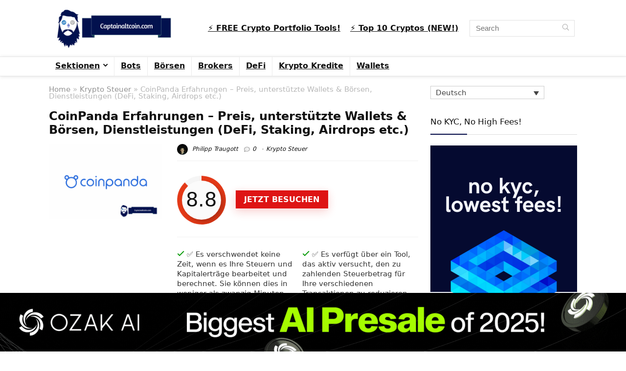

--- FILE ---
content_type: text/html; charset=UTF-8
request_url: https://captainaltcoin.com/de/coinpanda-erfahrungen/
body_size: 64088
content:
<!DOCTYPE html>
<html lang="de-DE">
<head>
<meta charset="UTF-8" />
<meta name="viewport" content="width=device-width, initial-scale=1.0" />
<!-- feeds & pingback -->
<link rel="profile" href="http://gmpg.org/xfn/11" />
<link rel="pingback" href="https://captainaltcoin.com/xmlrpc.php" />
<meta name='robots' content='index, follow, max-image-preview:large, max-snippet:-1, max-video-preview:-1' />
	<style>img:is([sizes="auto" i], [sizes^="auto," i]) { contain-intrinsic-size: 3000px 1500px }</style>
	
	<!-- This site is optimized with the Yoast SEO plugin v26.7 - https://yoast.com/wordpress/plugins/seo/ -->
	<title>CoinPanda Test [2026] - Ist es seriös und warum sollte man es wählen?</title><link rel="preload" data-rocket-preload as="image" href="https://captainaltcoin.com/wp-content/uploads/2025/10/1920x288_Join.gif" fetchpriority="high">
	<link rel="canonical" href="https://captainaltcoin.com/de/coinpanda-erfahrungen/" />
	<meta property="og:locale" content="de_DE" />
	<meta property="og:type" content="article" />
	<meta property="og:title" content="CoinPanda Test [2026] - Ist es seriös und warum sollte man es wählen?" />
	<meta property="og:description" content="Da Kryptowährungen von der Steuerbehörde und anderen Finanzbehörden in anderen Ländern als steuerpflichtige Assets eingestuft werden, müssen Sie darauf Steuern zahlen, wenn Sie sich an das Gesetz halten wollen. Es kann jedoch eine entmutigende Aufgabe sein, Ihre Steuern in der Krypto-Welt zu berechnen, insbesondere da es sich um sehr volatile Assets handelt. Da kommt Coinpanda [&hellip;]" />
	<meta property="og:url" content="https://captainaltcoin.com/de/coinpanda-erfahrungen/" />
	<meta property="og:site_name" content="CaptainAltcoin" />
	<meta property="article:published_time" content="2023-01-25T13:28:53+00:00" />
	<meta property="article:modified_time" content="2023-01-25T13:29:05+00:00" />
	<meta property="og:image" content="https://captainaltcoin.com/wp-content/uploads/2021/12/EXCHANGE-REVIEW-74.png" />
	<meta property="og:image:width" content="840" />
	<meta property="og:image:height" content="560" />
	<meta property="og:image:type" content="image/png" />
	<meta name="author" content="Philipp Traugott" />
	<meta name="twitter:card" content="summary_large_image" />
	<meta name="twitter:label1" content="Verfasst von" />
	<meta name="twitter:data1" content="Philipp Traugott" />
	<meta name="twitter:label2" content="Geschätzte Lesezeit" />
	<meta name="twitter:data2" content="11 Minuten" />
	<script type="application/ld+json" class="yoast-schema-graph">{"@context":"https://schema.org","@graph":[{"@type":"Article","@id":"https://captainaltcoin.com/de/coinpanda-erfahrungen/#article","isPartOf":{"@id":"https://captainaltcoin.com/de/coinpanda-erfahrungen/"},"author":{"name":"Philipp Traugott","@id":"https://captainaltcoin.com/de/#/schema/person/8524efcd26cf59419c45f7f0940ad357"},"headline":"CoinPanda Erfahrungen &#8211; Preis, unterstützte Wallets &#038; Börsen, Dienstleistungen (DeFi, Staking, Airdrops etc.)","datePublished":"2023-01-25T13:28:53+00:00","dateModified":"2023-01-25T13:29:05+00:00","mainEntityOfPage":{"@id":"https://captainaltcoin.com/de/coinpanda-erfahrungen/"},"wordCount":2385,"commentCount":0,"publisher":{"@id":"https://captainaltcoin.com/de/#organization"},"image":{"@id":"https://captainaltcoin.com/de/coinpanda-erfahrungen/#primaryimage"},"thumbnailUrl":"https://captainaltcoin.com/wp-content/uploads/2021/12/EXCHANGE-REVIEW-74.png","articleSection":["Krypto Steuer"],"inLanguage":"de","potentialAction":[{"@type":"CommentAction","name":"Comment","target":["https://captainaltcoin.com/de/coinpanda-erfahrungen/#respond"]}]},{"@type":"WebPage","@id":"https://captainaltcoin.com/de/coinpanda-erfahrungen/","url":"https://captainaltcoin.com/de/coinpanda-erfahrungen/","name":"CoinPanda Test [2026] - Ist es seriös und warum sollte man es wählen?","isPartOf":{"@id":"https://captainaltcoin.com/de/#website"},"primaryImageOfPage":{"@id":"https://captainaltcoin.com/de/coinpanda-erfahrungen/#primaryimage"},"image":{"@id":"https://captainaltcoin.com/de/coinpanda-erfahrungen/#primaryimage"},"thumbnailUrl":"https://captainaltcoin.com/wp-content/uploads/2021/12/EXCHANGE-REVIEW-74.png","datePublished":"2023-01-25T13:28:53+00:00","dateModified":"2023-01-25T13:29:05+00:00","breadcrumb":{"@id":"https://captainaltcoin.com/de/coinpanda-erfahrungen/#breadcrumb"},"inLanguage":"de","potentialAction":[{"@type":"ReadAction","target":["https://captainaltcoin.com/de/coinpanda-erfahrungen/"]}]},{"@type":"ImageObject","inLanguage":"de","@id":"https://captainaltcoin.com/de/coinpanda-erfahrungen/#primaryimage","url":"https://captainaltcoin.com/wp-content/uploads/2021/12/EXCHANGE-REVIEW-74.png","contentUrl":"https://captainaltcoin.com/wp-content/uploads/2021/12/EXCHANGE-REVIEW-74.png","width":840,"height":560},{"@type":"BreadcrumbList","@id":"https://captainaltcoin.com/de/coinpanda-erfahrungen/#breadcrumb","itemListElement":[{"@type":"ListItem","position":1,"name":"Home","item":"https://captainaltcoin.com/de/"},{"@type":"ListItem","position":2,"name":"CoinPanda Erfahrungen &#8211; Preis, unterstützte Wallets &#038; Börsen, Dienstleistungen (DeFi, Staking, Airdrops etc.)"}]},{"@type":"WebSite","@id":"https://captainaltcoin.com/de/#website","url":"https://captainaltcoin.com/de/","name":"CaptainAltcoin","description":"All about Bitcoin, DeFi, NFTs, Blockchain &amp; Cryptocurrencies","publisher":{"@id":"https://captainaltcoin.com/de/#organization"},"potentialAction":[{"@type":"SearchAction","target":{"@type":"EntryPoint","urlTemplate":"https://captainaltcoin.com/de/?s={search_term_string}"},"query-input":{"@type":"PropertyValueSpecification","valueRequired":true,"valueName":"search_term_string"}}],"inLanguage":"de"},{"@type":"Organization","@id":"https://captainaltcoin.com/de/#organization","name":"CaptainAltcoin","url":"https://captainaltcoin.com/de/","logo":{"@type":"ImageObject","inLanguage":"de","@id":"https://captainaltcoin.com/de/#/schema/logo/image/","url":"https://captainaltcoin.com/wp-content/uploads/2017/09/Captainaltcoin.com-3.png","contentUrl":"https://captainaltcoin.com/wp-content/uploads/2017/09/Captainaltcoin.com-3.png","width":350,"height":100,"caption":"CaptainAltcoin"},"image":{"@id":"https://captainaltcoin.com/de/#/schema/logo/image/"}},{"@type":"Person","@id":"https://captainaltcoin.com/de/#/schema/person/8524efcd26cf59419c45f7f0940ad357","name":"Philipp Traugott","image":{"@type":"ImageObject","inLanguage":"de","@id":"https://captainaltcoin.com/de/#/schema/person/image/","url":"https://secure.gravatar.com/avatar/3e795383f14d78a069162e8724fd5cf044853827f8d78250ddd618f5a3a0ae0b?s=96&d=mm&r=g","contentUrl":"https://secure.gravatar.com/avatar/3e795383f14d78a069162e8724fd5cf044853827f8d78250ddd618f5a3a0ae0b?s=96&d=mm&r=g","caption":"Philipp Traugott"},"description":"Phil Traugott is a staff writer at CaptainAltcoin. As a trained marketing specialist for copywriting and creative campaigns, he has been advising top companies on the following topics: online marketing, SEO and software branding for more than 10 years. The topic of crypto currencies is becoming increasingly important for companies and investors and he found it very alluring and fitting for his skillset which prompted him to pivot his career towards blockchain and cryptocurrencies.","url":"https://captainaltcoin.com/de/author/philipp/"}]}</script>
	<!-- / Yoast SEO plugin. -->


<link rel="alternate" type="application/rss+xml" title="CaptainAltcoin &raquo; Feed" href="https://captainaltcoin.com/de/feed/" />
<link rel="alternate" type="application/rss+xml" title="CaptainAltcoin &raquo; Kommentar-Feed" href="https://captainaltcoin.com/de/comments/feed/" />
<link rel="alternate" type="application/rss+xml" title="CaptainAltcoin &raquo; CoinPanda Erfahrungen &#8211; Preis, unterstützte Wallets &#038; Börsen, Dienstleistungen (DeFi, Staking, Airdrops etc.) Kommentar-Feed" href="https://captainaltcoin.com/de/coinpanda-erfahrungen/feed/" />
<script type="application/ld+json">{"@context":"http:\/\/schema.org\/","@type":"Review","name":"Coinpanda","datePublished":"2023-01-25 15:28:53","dateModified":"2023-01-25 15:29:05","reviewBody":"","reviewRating":{"@type":"Rating","worstRating":"1","bestRating":"10","ratingValue":8.8},"author":{"@type":"Person","name":"Philipp Traugott"},"itemReviewed":{"@type":"Product","name":"CoinPanda Erfahrungen - Preis, unterst\u00fctzte Wallets & B\u00f6rsen, Dienstleistungen (DeFi, Staking, Airdrops etc.)","aggregateRating":{"@type":"AggregateRating","worstRating":"1","bestRating":"10","ratingValue":8.8,"reviewCount":"1"}}}</script><style id='wp-emoji-styles-inline-css' type='text/css'>

	img.wp-smiley, img.emoji {
		display: inline !important;
		border: none !important;
		box-shadow: none !important;
		height: 1em !important;
		width: 1em !important;
		margin: 0 0.07em !important;
		vertical-align: -0.1em !important;
		background: none !important;
		padding: 0 !important;
	}
</style>
<link rel='stylesheet' id='wp-block-library-css' href='https://captainaltcoin.com/wp-includes/css/dist/block-library/style.min.css?ver=6.8.2' type='text/css' media='all' />
<link rel='stylesheet' id='magnific-popup-css' href='https://captainaltcoin.com/wp-content/plugins/gutentor/assets/library/magnific-popup/magnific-popup.min.css?ver=1.8.0' type='text/css' media='all' />
<link rel='stylesheet' id='slick-css' href='https://captainaltcoin.com/wp-content/plugins/gutentor/assets/library/slick/slick.min.css?ver=1.8.1' type='text/css' media='all' />
<link rel='stylesheet' id='fontawesome-css' href='https://captainaltcoin.com/wp-content/plugins/gutentor/assets/library/fontawesome/css/all.min.css?ver=5.12.0' type='text/css' media='all' />
<link rel='stylesheet' id='wpness-grid-css' href='https://captainaltcoin.com/wp-content/plugins/gutentor/assets/library/wpness-grid/wpness-grid.css?ver=1.0.0' type='text/css' media='all' />
<link rel='stylesheet' id='animate-css' href='https://captainaltcoin.com/wp-content/plugins/gutentor/assets/library/animatecss/animate.min.css?ver=3.7.2' type='text/css' media='all' />
<link rel='stylesheet' id='wp-components-css' href='https://captainaltcoin.com/wp-includes/css/dist/components/style.min.css?ver=6.8.2' type='text/css' media='all' />
<link rel='stylesheet' id='wp-preferences-css' href='https://captainaltcoin.com/wp-includes/css/dist/preferences/style.min.css?ver=6.8.2' type='text/css' media='all' />
<link rel='stylesheet' id='wp-block-editor-css' href='https://captainaltcoin.com/wp-includes/css/dist/block-editor/style.min.css?ver=6.8.2' type='text/css' media='all' />
<link rel='stylesheet' id='wp-reusable-blocks-css' href='https://captainaltcoin.com/wp-includes/css/dist/reusable-blocks/style.min.css?ver=6.8.2' type='text/css' media='all' />
<link rel='stylesheet' id='wp-patterns-css' href='https://captainaltcoin.com/wp-includes/css/dist/patterns/style.min.css?ver=6.8.2' type='text/css' media='all' />
<link rel='stylesheet' id='wp-editor-css' href='https://captainaltcoin.com/wp-includes/css/dist/editor/style.min.css?ver=6.8.2' type='text/css' media='all' />
<link rel='stylesheet' id='gutentor-css' href='https://captainaltcoin.com/wp-content/plugins/gutentor/dist/blocks.style.build.css?ver=3.5.4' type='text/css' media='all' />
<style id='global-styles-inline-css' type='text/css'>
:root{--wp--preset--aspect-ratio--square: 1;--wp--preset--aspect-ratio--4-3: 4/3;--wp--preset--aspect-ratio--3-4: 3/4;--wp--preset--aspect-ratio--3-2: 3/2;--wp--preset--aspect-ratio--2-3: 2/3;--wp--preset--aspect-ratio--16-9: 16/9;--wp--preset--aspect-ratio--9-16: 9/16;--wp--preset--color--black: #000000;--wp--preset--color--cyan-bluish-gray: #abb8c3;--wp--preset--color--white: #ffffff;--wp--preset--color--pale-pink: #f78da7;--wp--preset--color--vivid-red: #cf2e2e;--wp--preset--color--luminous-vivid-orange: #ff6900;--wp--preset--color--luminous-vivid-amber: #fcb900;--wp--preset--color--light-green-cyan: #7bdcb5;--wp--preset--color--vivid-green-cyan: #00d084;--wp--preset--color--pale-cyan-blue: #8ed1fc;--wp--preset--color--vivid-cyan-blue: #0693e3;--wp--preset--color--vivid-purple: #9b51e0;--wp--preset--color--main: var(--rehub-main-color);--wp--preset--color--secondary: var(--rehub-sec-color);--wp--preset--color--buttonmain: var(--rehub-main-btn-bg);--wp--preset--color--cyan-grey: #abb8c3;--wp--preset--color--orange-light: #fcb900;--wp--preset--color--red: #cf2e2e;--wp--preset--color--red-bright: #f04057;--wp--preset--color--vivid-green: #00d084;--wp--preset--color--orange: #ff6900;--wp--preset--color--blue: #0693e3;--wp--preset--gradient--vivid-cyan-blue-to-vivid-purple: linear-gradient(135deg,rgba(6,147,227,1) 0%,rgb(155,81,224) 100%);--wp--preset--gradient--light-green-cyan-to-vivid-green-cyan: linear-gradient(135deg,rgb(122,220,180) 0%,rgb(0,208,130) 100%);--wp--preset--gradient--luminous-vivid-amber-to-luminous-vivid-orange: linear-gradient(135deg,rgba(252,185,0,1) 0%,rgba(255,105,0,1) 100%);--wp--preset--gradient--luminous-vivid-orange-to-vivid-red: linear-gradient(135deg,rgba(255,105,0,1) 0%,rgb(207,46,46) 100%);--wp--preset--gradient--very-light-gray-to-cyan-bluish-gray: linear-gradient(135deg,rgb(238,238,238) 0%,rgb(169,184,195) 100%);--wp--preset--gradient--cool-to-warm-spectrum: linear-gradient(135deg,rgb(74,234,220) 0%,rgb(151,120,209) 20%,rgb(207,42,186) 40%,rgb(238,44,130) 60%,rgb(251,105,98) 80%,rgb(254,248,76) 100%);--wp--preset--gradient--blush-light-purple: linear-gradient(135deg,rgb(255,206,236) 0%,rgb(152,150,240) 100%);--wp--preset--gradient--blush-bordeaux: linear-gradient(135deg,rgb(254,205,165) 0%,rgb(254,45,45) 50%,rgb(107,0,62) 100%);--wp--preset--gradient--luminous-dusk: linear-gradient(135deg,rgb(255,203,112) 0%,rgb(199,81,192) 50%,rgb(65,88,208) 100%);--wp--preset--gradient--pale-ocean: linear-gradient(135deg,rgb(255,245,203) 0%,rgb(182,227,212) 50%,rgb(51,167,181) 100%);--wp--preset--gradient--electric-grass: linear-gradient(135deg,rgb(202,248,128) 0%,rgb(113,206,126) 100%);--wp--preset--gradient--midnight: linear-gradient(135deg,rgb(2,3,129) 0%,rgb(40,116,252) 100%);--wp--preset--font-size--small: 13px;--wp--preset--font-size--medium: 20px;--wp--preset--font-size--large: 36px;--wp--preset--font-size--x-large: 42px;--wp--preset--font-family--system-font: -apple-system,BlinkMacSystemFont,"Segoe UI",Roboto,Oxygen-Sans,Ubuntu,Cantarell,"Helvetica Neue",sans-serif;--wp--preset--font-family--rh-nav-font: var(--rehub-nav-font,-apple-system,BlinkMacSystemFont,"Segoe UI",Roboto,Oxygen-Sans,Ubuntu,Cantarell,"Helvetica Neue",sans-serif);--wp--preset--font-family--rh-head-font: var(--rehub-head-font,-apple-system,BlinkMacSystemFont,"Segoe UI",Roboto,Oxygen-Sans,Ubuntu,Cantarell,"Helvetica Neue",sans-serif);--wp--preset--font-family--rh-btn-font: var(--rehub-btn-font,-apple-system,BlinkMacSystemFont,"Segoe UI",Roboto,Oxygen-Sans,Ubuntu,Cantarell,"Helvetica Neue",sans-serif);--wp--preset--font-family--rh-body-font: var(--rehub-body-font,-apple-system,BlinkMacSystemFont,"Segoe UI",Roboto,Oxygen-Sans,Ubuntu,Cantarell,"Helvetica Neue",sans-serif);--wp--preset--spacing--20: 0.44rem;--wp--preset--spacing--30: 0.67rem;--wp--preset--spacing--40: 1rem;--wp--preset--spacing--50: 1.5rem;--wp--preset--spacing--60: 2.25rem;--wp--preset--spacing--70: 3.38rem;--wp--preset--spacing--80: 5.06rem;--wp--preset--shadow--natural: 6px 6px 9px rgba(0, 0, 0, 0.2);--wp--preset--shadow--deep: 12px 12px 50px rgba(0, 0, 0, 0.4);--wp--preset--shadow--sharp: 6px 6px 0px rgba(0, 0, 0, 0.2);--wp--preset--shadow--outlined: 6px 6px 0px -3px rgba(255, 255, 255, 1), 6px 6px rgba(0, 0, 0, 1);--wp--preset--shadow--crisp: 6px 6px 0px rgba(0, 0, 0, 1);}:root { --wp--style--global--content-size: 760px;--wp--style--global--wide-size: 1200px; }:where(body) { margin: 0; }.wp-site-blocks > .alignleft { float: left; margin-right: 2em; }.wp-site-blocks > .alignright { float: right; margin-left: 2em; }.wp-site-blocks > .aligncenter { justify-content: center; margin-left: auto; margin-right: auto; }:where(.is-layout-flex){gap: 0.5em;}:where(.is-layout-grid){gap: 0.5em;}.is-layout-flow > .alignleft{float: left;margin-inline-start: 0;margin-inline-end: 2em;}.is-layout-flow > .alignright{float: right;margin-inline-start: 2em;margin-inline-end: 0;}.is-layout-flow > .aligncenter{margin-left: auto !important;margin-right: auto !important;}.is-layout-constrained > .alignleft{float: left;margin-inline-start: 0;margin-inline-end: 2em;}.is-layout-constrained > .alignright{float: right;margin-inline-start: 2em;margin-inline-end: 0;}.is-layout-constrained > .aligncenter{margin-left: auto !important;margin-right: auto !important;}.is-layout-constrained > :where(:not(.alignleft):not(.alignright):not(.alignfull)){max-width: var(--wp--style--global--content-size);margin-left: auto !important;margin-right: auto !important;}.is-layout-constrained > .alignwide{max-width: var(--wp--style--global--wide-size);}body .is-layout-flex{display: flex;}.is-layout-flex{flex-wrap: wrap;align-items: center;}.is-layout-flex > :is(*, div){margin: 0;}body .is-layout-grid{display: grid;}.is-layout-grid > :is(*, div){margin: 0;}body{padding-top: 0px;padding-right: 0px;padding-bottom: 0px;padding-left: 0px;}a:where(:not(.wp-element-button)){text-decoration: none;}h1{font-size: 29px;line-height: 34px;margin-top: 10px;margin-bottom: 31px;}h2{font-size: 25px;line-height: 31px;margin-top: 10px;margin-bottom: 31px;}h3{font-size: 20px;line-height: 28px;margin-top: 10px;margin-bottom: 25px;}h4{font-size: 18px;line-height: 24px;margin-top: 10px;margin-bottom: 18px;}h5{font-size: 16px;line-height: 20px;margin-top: 10px;margin-bottom: 15px;}h6{font-size: 14px;line-height: 20px;margin-top: 0px;margin-bottom: 10px;}:root :where(.wp-element-button, .wp-block-button__link){background-color: #32373c;border-width: 0;color: #fff;font-family: inherit;font-size: inherit;line-height: inherit;padding: calc(0.667em + 2px) calc(1.333em + 2px);text-decoration: none;}.has-black-color{color: var(--wp--preset--color--black) !important;}.has-cyan-bluish-gray-color{color: var(--wp--preset--color--cyan-bluish-gray) !important;}.has-white-color{color: var(--wp--preset--color--white) !important;}.has-pale-pink-color{color: var(--wp--preset--color--pale-pink) !important;}.has-vivid-red-color{color: var(--wp--preset--color--vivid-red) !important;}.has-luminous-vivid-orange-color{color: var(--wp--preset--color--luminous-vivid-orange) !important;}.has-luminous-vivid-amber-color{color: var(--wp--preset--color--luminous-vivid-amber) !important;}.has-light-green-cyan-color{color: var(--wp--preset--color--light-green-cyan) !important;}.has-vivid-green-cyan-color{color: var(--wp--preset--color--vivid-green-cyan) !important;}.has-pale-cyan-blue-color{color: var(--wp--preset--color--pale-cyan-blue) !important;}.has-vivid-cyan-blue-color{color: var(--wp--preset--color--vivid-cyan-blue) !important;}.has-vivid-purple-color{color: var(--wp--preset--color--vivid-purple) !important;}.has-main-color{color: var(--wp--preset--color--main) !important;}.has-secondary-color{color: var(--wp--preset--color--secondary) !important;}.has-buttonmain-color{color: var(--wp--preset--color--buttonmain) !important;}.has-cyan-grey-color{color: var(--wp--preset--color--cyan-grey) !important;}.has-orange-light-color{color: var(--wp--preset--color--orange-light) !important;}.has-red-color{color: var(--wp--preset--color--red) !important;}.has-red-bright-color{color: var(--wp--preset--color--red-bright) !important;}.has-vivid-green-color{color: var(--wp--preset--color--vivid-green) !important;}.has-orange-color{color: var(--wp--preset--color--orange) !important;}.has-blue-color{color: var(--wp--preset--color--blue) !important;}.has-black-background-color{background-color: var(--wp--preset--color--black) !important;}.has-cyan-bluish-gray-background-color{background-color: var(--wp--preset--color--cyan-bluish-gray) !important;}.has-white-background-color{background-color: var(--wp--preset--color--white) !important;}.has-pale-pink-background-color{background-color: var(--wp--preset--color--pale-pink) !important;}.has-vivid-red-background-color{background-color: var(--wp--preset--color--vivid-red) !important;}.has-luminous-vivid-orange-background-color{background-color: var(--wp--preset--color--luminous-vivid-orange) !important;}.has-luminous-vivid-amber-background-color{background-color: var(--wp--preset--color--luminous-vivid-amber) !important;}.has-light-green-cyan-background-color{background-color: var(--wp--preset--color--light-green-cyan) !important;}.has-vivid-green-cyan-background-color{background-color: var(--wp--preset--color--vivid-green-cyan) !important;}.has-pale-cyan-blue-background-color{background-color: var(--wp--preset--color--pale-cyan-blue) !important;}.has-vivid-cyan-blue-background-color{background-color: var(--wp--preset--color--vivid-cyan-blue) !important;}.has-vivid-purple-background-color{background-color: var(--wp--preset--color--vivid-purple) !important;}.has-main-background-color{background-color: var(--wp--preset--color--main) !important;}.has-secondary-background-color{background-color: var(--wp--preset--color--secondary) !important;}.has-buttonmain-background-color{background-color: var(--wp--preset--color--buttonmain) !important;}.has-cyan-grey-background-color{background-color: var(--wp--preset--color--cyan-grey) !important;}.has-orange-light-background-color{background-color: var(--wp--preset--color--orange-light) !important;}.has-red-background-color{background-color: var(--wp--preset--color--red) !important;}.has-red-bright-background-color{background-color: var(--wp--preset--color--red-bright) !important;}.has-vivid-green-background-color{background-color: var(--wp--preset--color--vivid-green) !important;}.has-orange-background-color{background-color: var(--wp--preset--color--orange) !important;}.has-blue-background-color{background-color: var(--wp--preset--color--blue) !important;}.has-black-border-color{border-color: var(--wp--preset--color--black) !important;}.has-cyan-bluish-gray-border-color{border-color: var(--wp--preset--color--cyan-bluish-gray) !important;}.has-white-border-color{border-color: var(--wp--preset--color--white) !important;}.has-pale-pink-border-color{border-color: var(--wp--preset--color--pale-pink) !important;}.has-vivid-red-border-color{border-color: var(--wp--preset--color--vivid-red) !important;}.has-luminous-vivid-orange-border-color{border-color: var(--wp--preset--color--luminous-vivid-orange) !important;}.has-luminous-vivid-amber-border-color{border-color: var(--wp--preset--color--luminous-vivid-amber) !important;}.has-light-green-cyan-border-color{border-color: var(--wp--preset--color--light-green-cyan) !important;}.has-vivid-green-cyan-border-color{border-color: var(--wp--preset--color--vivid-green-cyan) !important;}.has-pale-cyan-blue-border-color{border-color: var(--wp--preset--color--pale-cyan-blue) !important;}.has-vivid-cyan-blue-border-color{border-color: var(--wp--preset--color--vivid-cyan-blue) !important;}.has-vivid-purple-border-color{border-color: var(--wp--preset--color--vivid-purple) !important;}.has-main-border-color{border-color: var(--wp--preset--color--main) !important;}.has-secondary-border-color{border-color: var(--wp--preset--color--secondary) !important;}.has-buttonmain-border-color{border-color: var(--wp--preset--color--buttonmain) !important;}.has-cyan-grey-border-color{border-color: var(--wp--preset--color--cyan-grey) !important;}.has-orange-light-border-color{border-color: var(--wp--preset--color--orange-light) !important;}.has-red-border-color{border-color: var(--wp--preset--color--red) !important;}.has-red-bright-border-color{border-color: var(--wp--preset--color--red-bright) !important;}.has-vivid-green-border-color{border-color: var(--wp--preset--color--vivid-green) !important;}.has-orange-border-color{border-color: var(--wp--preset--color--orange) !important;}.has-blue-border-color{border-color: var(--wp--preset--color--blue) !important;}.has-vivid-cyan-blue-to-vivid-purple-gradient-background{background: var(--wp--preset--gradient--vivid-cyan-blue-to-vivid-purple) !important;}.has-light-green-cyan-to-vivid-green-cyan-gradient-background{background: var(--wp--preset--gradient--light-green-cyan-to-vivid-green-cyan) !important;}.has-luminous-vivid-amber-to-luminous-vivid-orange-gradient-background{background: var(--wp--preset--gradient--luminous-vivid-amber-to-luminous-vivid-orange) !important;}.has-luminous-vivid-orange-to-vivid-red-gradient-background{background: var(--wp--preset--gradient--luminous-vivid-orange-to-vivid-red) !important;}.has-very-light-gray-to-cyan-bluish-gray-gradient-background{background: var(--wp--preset--gradient--very-light-gray-to-cyan-bluish-gray) !important;}.has-cool-to-warm-spectrum-gradient-background{background: var(--wp--preset--gradient--cool-to-warm-spectrum) !important;}.has-blush-light-purple-gradient-background{background: var(--wp--preset--gradient--blush-light-purple) !important;}.has-blush-bordeaux-gradient-background{background: var(--wp--preset--gradient--blush-bordeaux) !important;}.has-luminous-dusk-gradient-background{background: var(--wp--preset--gradient--luminous-dusk) !important;}.has-pale-ocean-gradient-background{background: var(--wp--preset--gradient--pale-ocean) !important;}.has-electric-grass-gradient-background{background: var(--wp--preset--gradient--electric-grass) !important;}.has-midnight-gradient-background{background: var(--wp--preset--gradient--midnight) !important;}.has-small-font-size{font-size: var(--wp--preset--font-size--small) !important;}.has-medium-font-size{font-size: var(--wp--preset--font-size--medium) !important;}.has-large-font-size{font-size: var(--wp--preset--font-size--large) !important;}.has-x-large-font-size{font-size: var(--wp--preset--font-size--x-large) !important;}.has-system-font-font-family{font-family: var(--wp--preset--font-family--system-font) !important;}.has-rh-nav-font-font-family{font-family: var(--wp--preset--font-family--rh-nav-font) !important;}.has-rh-head-font-font-family{font-family: var(--wp--preset--font-family--rh-head-font) !important;}.has-rh-btn-font-font-family{font-family: var(--wp--preset--font-family--rh-btn-font) !important;}.has-rh-body-font-font-family{font-family: var(--wp--preset--font-family--rh-body-font) !important;}
:where(.wp-block-post-template.is-layout-flex){gap: 1.25em;}:where(.wp-block-post-template.is-layout-grid){gap: 1.25em;}
:where(.wp-block-columns.is-layout-flex){gap: 2em;}:where(.wp-block-columns.is-layout-grid){gap: 2em;}
:root :where(.wp-block-pullquote){font-size: 1.5em;line-height: 1.6;}
:root :where(.wp-block-post-title){margin-top: 4px;margin-right: 0;margin-bottom: 15px;margin-left: 0;}
:root :where(.wp-block-image){margin-top: 0px;margin-bottom: 31px;}
:root :where(.wp-block-media-text){margin-top: 0px;margin-bottom: 31px;}
:root :where(.wp-block-post-content){font-size: 16px;line-height: 28px;}
</style>
<link rel='stylesheet' id='dashicons-css' href='https://captainaltcoin.com/wp-includes/css/dashicons.min.css?ver=6.8.2' type='text/css' media='all' />
<link rel='stylesheet' id='admin-bar-css' href='https://captainaltcoin.com/wp-includes/css/admin-bar.min.css?ver=6.8.2' type='text/css' media='all' />
<style id='admin-bar-inline-css' type='text/css'>

    /* Hide CanvasJS credits for P404 charts specifically */
    #p404RedirectChart .canvasjs-chart-credit {
        display: none !important;
    }
    
    #p404RedirectChart canvas {
        border-radius: 6px;
    }

    .p404-redirect-adminbar-weekly-title {
        font-weight: bold;
        font-size: 14px;
        color: #fff;
        margin-bottom: 6px;
    }

    #wpadminbar #wp-admin-bar-p404_free_top_button .ab-icon:before {
        content: "\f103";
        color: #dc3545;
        top: 3px;
    }
    
    #wp-admin-bar-p404_free_top_button .ab-item {
        min-width: 80px !important;
        padding: 0px !important;
    }
    
    /* Ensure proper positioning and z-index for P404 dropdown */
    .p404-redirect-adminbar-dropdown-wrap { 
        min-width: 0; 
        padding: 0;
        position: static !important;
    }
    
    #wpadminbar #wp-admin-bar-p404_free_top_button_dropdown {
        position: static !important;
    }
    
    #wpadminbar #wp-admin-bar-p404_free_top_button_dropdown .ab-item {
        padding: 0 !important;
        margin: 0 !important;
    }
    
    .p404-redirect-dropdown-container {
        min-width: 340px;
        padding: 18px 18px 12px 18px;
        background: #23282d !important;
        color: #fff;
        border-radius: 12px;
        box-shadow: 0 8px 32px rgba(0,0,0,0.25);
        margin-top: 10px;
        position: relative !important;
        z-index: 999999 !important;
        display: block !important;
        border: 1px solid #444;
    }
    
    /* Ensure P404 dropdown appears on hover */
    #wpadminbar #wp-admin-bar-p404_free_top_button .p404-redirect-dropdown-container { 
        display: none !important;
    }
    
    #wpadminbar #wp-admin-bar-p404_free_top_button:hover .p404-redirect-dropdown-container { 
        display: block !important;
    }
    
    #wpadminbar #wp-admin-bar-p404_free_top_button:hover #wp-admin-bar-p404_free_top_button_dropdown .p404-redirect-dropdown-container {
        display: block !important;
    }
    
    .p404-redirect-card {
        background: #2c3338;
        border-radius: 8px;
        padding: 18px 18px 12px 18px;
        box-shadow: 0 2px 8px rgba(0,0,0,0.07);
        display: flex;
        flex-direction: column;
        align-items: flex-start;
        border: 1px solid #444;
    }
    
    .p404-redirect-btn {
        display: inline-block;
        background: #dc3545;
        color: #fff !important;
        font-weight: bold;
        padding: 5px 22px;
        border-radius: 8px;
        text-decoration: none;
        font-size: 17px;
        transition: background 0.2s, box-shadow 0.2s;
        margin-top: 8px;
        box-shadow: 0 2px 8px rgba(220,53,69,0.15);
        text-align: center;
        line-height: 1.6;
    }
    
    .p404-redirect-btn:hover {
        background: #c82333;
        color: #fff !important;
        box-shadow: 0 4px 16px rgba(220,53,69,0.25);
    }
    
    /* Prevent conflicts with other admin bar dropdowns */
    #wpadminbar .ab-top-menu > li:hover > .ab-item,
    #wpadminbar .ab-top-menu > li.hover > .ab-item {
        z-index: auto;
    }
    
    #wpadminbar #wp-admin-bar-p404_free_top_button:hover > .ab-item {
        z-index: 999998 !important;
    }
    
</style>
<link rel='stylesheet' id='chain-wire-css' href='https://captainaltcoin.com/wp-content/plugins/chainwire-integration/public/css/chainwire-public.css?ver=1.0.27' type='text/css' media='all' />
<link rel='stylesheet' id='chart_xr_frontend-css' href='https://captainaltcoin.com/wp-content/plugins/xteamrating/core/../css/xr_frontend.css?ver=6.8.2' type='text/css' media='all' />
<link rel='stylesheet' id='wpml-legacy-dropdown-0-css' href='https://captainaltcoin.com/wp-content/plugins/sitepress-multilingual-cms/templates/language-switchers/legacy-dropdown/style.min.css?ver=1' type='text/css' media='all' />
<style id='wpml-legacy-dropdown-0-inline-css' type='text/css'>
.wpml-ls-sidebars-sidebar-1{background-color:#e5e5e5;}.wpml-ls-sidebars-sidebar-1, .wpml-ls-sidebars-sidebar-1 .wpml-ls-sub-menu, .wpml-ls-sidebars-sidebar-1 a {border-color:#cdcdcd;}.wpml-ls-sidebars-sidebar-1 a, .wpml-ls-sidebars-sidebar-1 .wpml-ls-sub-menu a, .wpml-ls-sidebars-sidebar-1 .wpml-ls-sub-menu a:link, .wpml-ls-sidebars-sidebar-1 li:not(.wpml-ls-current-language) .wpml-ls-link, .wpml-ls-sidebars-sidebar-1 li:not(.wpml-ls-current-language) .wpml-ls-link:link {color:#222222;background-color:#e5e5e5;}.wpml-ls-sidebars-sidebar-1 .wpml-ls-sub-menu a:hover,.wpml-ls-sidebars-sidebar-1 .wpml-ls-sub-menu a:focus, .wpml-ls-sidebars-sidebar-1 .wpml-ls-sub-menu a:link:hover, .wpml-ls-sidebars-sidebar-1 .wpml-ls-sub-menu a:link:focus {color:#000000;background-color:#eeeeee;}.wpml-ls-sidebars-sidebar-1 .wpml-ls-current-language > a {color:#222222;background-color:#eeeeee;}.wpml-ls-sidebars-sidebar-1 .wpml-ls-current-language:hover>a, .wpml-ls-sidebars-sidebar-1 .wpml-ls-current-language>a:focus {color:#000000;background-color:#eeeeee;}
</style>
<link rel='stylesheet' id='wpml-legacy-horizontal-list-0-css' href='https://captainaltcoin.com/wp-content/plugins/sitepress-multilingual-cms/templates/language-switchers/legacy-list-horizontal/style.min.css?ver=1' type='text/css' media='all' />
<style id='wpml-legacy-horizontal-list-0-inline-css' type='text/css'>
.wpml-ls-statics-footer a, .wpml-ls-statics-footer .wpml-ls-sub-menu a, .wpml-ls-statics-footer .wpml-ls-sub-menu a:link, .wpml-ls-statics-footer li:not(.wpml-ls-current-language) .wpml-ls-link, .wpml-ls-statics-footer li:not(.wpml-ls-current-language) .wpml-ls-link:link {color:#444444;background-color:#ffffff;}.wpml-ls-statics-footer .wpml-ls-sub-menu a:hover,.wpml-ls-statics-footer .wpml-ls-sub-menu a:focus, .wpml-ls-statics-footer .wpml-ls-sub-menu a:link:hover, .wpml-ls-statics-footer .wpml-ls-sub-menu a:link:focus {color:#000000;background-color:#eeeeee;}.wpml-ls-statics-footer .wpml-ls-current-language > a {color:#444444;background-color:#ffffff;}.wpml-ls-statics-footer .wpml-ls-current-language:hover>a, .wpml-ls-statics-footer .wpml-ls-current-language>a:focus {color:#000000;background-color:#eeeeee;}
</style>
<link rel='stylesheet' id='ez-toc-css' href='https://captainaltcoin.com/wp-content/plugins/easy-table-of-contents/assets/css/screen.min.css?ver=2.0.80' type='text/css' media='all' />
<style id='ez-toc-inline-css' type='text/css'>
div#ez-toc-container .ez-toc-title {font-size: 120%;}div#ez-toc-container .ez-toc-title {font-weight: 500;}div#ez-toc-container ul li , div#ez-toc-container ul li a {font-size: 95%;}div#ez-toc-container ul li , div#ez-toc-container ul li a {font-weight: 500;}div#ez-toc-container nav ul ul li {font-size: 90%;}.ez-toc-box-title {font-weight: bold; margin-bottom: 10px; text-align: center; text-transform: uppercase; letter-spacing: 1px; color: #666; padding-bottom: 5px;position:absolute;top:-4%;left:5%;background-color: inherit;transition: top 0.3s ease;}.ez-toc-box-title.toc-closed {top:-25%;}
</style>
<link rel='stylesheet' id='rhstyle-css' href='https://captainaltcoin.com/wp-content/themes/rehub-theme/style.css?ver=19.9.7' type='text/css' media='all' />
<link rel='stylesheet' id='rehubicons-css' href='https://captainaltcoin.com/wp-content/themes/rehub-theme/iconstyle.css?ver=19.9.7' type='text/css' media='all' />
<link rel='stylesheet' id='rhajaxsearch-css' href='https://captainaltcoin.com/wp-content/themes/rehub-theme/css/ajaxsearch.css?ver=19.9.7' type='text/css' media='all' />
<link rel='stylesheet' id='rhsingle-css' href='https://captainaltcoin.com/wp-content/themes/rehub-theme/css/single.css?ver=1.1' type='text/css' media='all' />
<link rel='stylesheet' id='jquery-lazyloadxt-spinner-css-css' href='//captainaltcoin.com/wp-content/plugins/a3-lazy-load/assets/css/jquery.lazyloadxt.spinner.css?ver=6.8.2' type='text/css' media='all' />
<link rel='stylesheet' id='a3a3_lazy_load-css' href='//captainaltcoin.com/wp-content/uploads/sass/a3_lazy_load.min.css?ver=1634190517' type='text/css' media='all' />
<link rel='stylesheet' id='IMP-css' href='https://captainaltcoin.com/wp-content/plugins/impressionz/style.css?ver=6.8.2' type='text/css' media='all' />
<link rel='stylesheet' id='rhuserreviews-css' href='https://captainaltcoin.com/wp-content/themes/rehub-theme/css/userreviews.css?ver=1.1' type='text/css' media='all' />
<script type="text/javascript" src="https://captainaltcoin.com/wp-includes/js/jquery/jquery.min.js?ver=3.7.1" id="jquery-core-js"></script>
<script type="text/javascript" src="https://captainaltcoin.com/wp-includes/js/jquery/jquery-migrate.min.js?ver=3.4.1" id="jquery-migrate-js"></script>
<script type="text/javascript" src="https://captainaltcoin.com/wp-content/plugins/custom-rss-feed/public/js/custom-rss-feed-public.js?ver=1.0.0" id="custom-rss-feed-js"></script>
<script type="text/javascript" src="https://captainaltcoin.com/wp-content/plugins/xteamrating/core/../js/core.js?ver=6.8.2" id="core-js"></script>
<script type="text/javascript" src="https://captainaltcoin.com/wp-content/plugins/xteamrating/core/../js/charts.js?ver=6.8.2" id="charts-js"></script>
<script type="text/javascript" src="https://captainaltcoin.com/wp-content/plugins/xteamrating/core/../js/animated.js?ver=6.8.2" id="animated-js"></script>
<script type="text/javascript" id="chart-date-js-js-extra">
/* <![CDATA[ */
var frontendajax = {"ajaxurl":"https:\/\/captainaltcoin.com\/wp-admin\/admin-ajax.php","current_date":"2026-01-18"};
/* ]]> */
</script>
<script type="text/javascript" src="https://captainaltcoin.com/wp-content/plugins/xteamrating/core/../js/chart_scripts.js?ver=6.8.2" id="chart-date-js-js"></script>
<script type="text/javascript" src="https://captainaltcoin.com/wp-content/plugins/sitepress-multilingual-cms/templates/language-switchers/legacy-dropdown/script.min.js?ver=1" id="wpml-legacy-dropdown-0-js"></script>
<link rel="https://api.w.org/" href="https://captainaltcoin.com/de/wp-json/" /><link rel="alternate" title="JSON" type="application/json" href="https://captainaltcoin.com/de/wp-json/wp/v2/posts/125359" /><link rel="EditURI" type="application/rsd+xml" title="RSD" href="https://captainaltcoin.com/xmlrpc.php?rsd" />
<meta name="generator" content="WordPress 6.8.2" />
<link rel='shortlink' href='https://captainaltcoin.com/de/?p=125359' />
<link rel="alternate" title="oEmbed (JSON)" type="application/json+oembed" href="https://captainaltcoin.com/de/wp-json/oembed/1.0/embed?url=https%3A%2F%2Fcaptainaltcoin.com%2Fde%2Fcoinpanda-erfahrungen%2F" />
<link rel="alternate" title="oEmbed (XML)" type="text/xml+oembed" href="https://captainaltcoin.com/de/wp-json/oembed/1.0/embed?url=https%3A%2F%2Fcaptainaltcoin.com%2Fde%2Fcoinpanda-erfahrungen%2F&#038;format=xml" />
<meta name="generator" content="WPML ver:4.8.6 stt:37,1,4,3,27,40,2,53;" />
<link rel="preload" href="https://captainaltcoin.com/wp-content/themes/rehub-theme/fonts/rhicons.woff2?3oibrk" as="font" type="font/woff2" crossorigin="crossorigin"><style type="text/css"> .main-nav{box-shadow:0 1px 8px rgba(0,0,0,0.1),0 0 0 1px rgba(0,0,0,0.03) !important;}.post,body .post-readopt .post-inner,body .post-readopt:not(.main-side),body .post-readopt .post,.post p{font-size:17px;line-height:29px;}header .main-nav,.main-nav.dark_style,.header_one_row .main-nav{background:none repeat scroll 0 0 #ffffff!important;box-shadow:none;}.main-nav{border-bottom:none;border-top:none;}.dl-menuwrapper .dl-menu{margin:0 !important}.header_top_wrap{background:none repeat scroll 0 0 #0a1759!important;}.header-top,.header_top_wrap{border:none !important} .widget .title:after{border-bottom:2px solid #010945;}.rehub-main-color-border,nav.top_menu > ul > li.vertical-menu.border-main-color .sub-menu,.rh-main-bg-hover:hover,.wp-block-quote,ul.def_btn_link_tabs li.active a,.wp-block-pullquote{border-color:#010945;}.wpsm_promobox.rehub_promobox{border-left-color:#010945!important;}.color_link{color:#010945 !important;}.featured_slider:hover .score,article.post .wpsm_toplist_heading:before{border-color:#010945;}.btn_more:hover,.tw-pagination .current{border:1px solid #010945;color:#fff}.rehub_woo_review .rehub_woo_tabs_menu li.current{border-top:3px solid #010945;}.gallery-pics .gp-overlay{box-shadow:0 0 0 4px #010945 inset;}.post .rehub_woo_tabs_menu li.current,.woocommerce div.product .woocommerce-tabs ul.tabs li.active{border-top:2px solid #010945;}.rething_item a.cat{border-bottom-color:#010945}nav.top_menu ul li ul.sub-menu{border-bottom:2px solid #010945;}.widget.deal_daywoo,.elementor-widget-wpsm_woofeatured .deal_daywoo{border:3px solid #010945;padding:20px;background:#fff;}.deal_daywoo .wpsm-bar-bar{background-color:#010945 !important} #buddypress div.item-list-tabs ul li.selected a span,#buddypress div.item-list-tabs ul li.current a span,#buddypress div.item-list-tabs ul li a span,.user-profile-div .user-menu-tab > li.active > a,.user-profile-div .user-menu-tab > li.active > a:focus,.user-profile-div .user-menu-tab > li.active > a:hover,.news_in_thumb:hover a.rh-label-string,.news_out_thumb:hover a.rh-label-string,.col-feat-grid:hover a.rh-label-string,.carousel-style-deal .re_carousel .controls,.re_carousel .controls:hover,.openedprevnext .postNavigation .postnavprev,.postNavigation .postnavprev:hover,.top_chart_pagination a.selected,.flex-control-paging li a.flex-active,.flex-control-paging li a:hover,.btn_more:hover,body .tabs-menu li:hover,body .tabs-menu li.current,.featured_slider:hover .score,#bbp_user_edit_submit,.bbp-topic-pagination a,.bbp-topic-pagination a,.custom-checkbox label.checked:after,.slider_post .caption,ul.postpagination li.active a,ul.postpagination li:hover a,ul.postpagination li a:focus,.top_theme h5 strong,.re_carousel .text:after,#topcontrol:hover,.main_slider .flex-overlay:hover a.read-more,.rehub_chimp #mc_embed_signup input#mc-embedded-subscribe,#rank_1.rank_count,#toplistmenu > ul li:before,.rehub_chimp:before,.wpsm-members > strong:first-child,.r_catbox_btn,.wpcf7 .wpcf7-submit,.wpsm_pretty_hover li:hover,.wpsm_pretty_hover li.current,.rehub-main-color-bg,.togglegreedybtn:after,.rh-bg-hover-color:hover a.rh-label-string,.rh-main-bg-hover:hover,.rh_wrapper_video_playlist .rh_video_currently_playing,.rh_wrapper_video_playlist .rh_video_currently_playing.rh_click_video:hover,.rtmedia-list-item .rtmedia-album-media-count,.tw-pagination .current,.dokan-dashboard .dokan-dash-sidebar ul.dokan-dashboard-menu li.active,.dokan-dashboard .dokan-dash-sidebar ul.dokan-dashboard-menu li:hover,.dokan-dashboard .dokan-dash-sidebar ul.dokan-dashboard-menu li.dokan-common-links a:hover,#ywqa-submit-question,.woocommerce .widget_price_filter .ui-slider .ui-slider-range,.rh-hov-bor-line > a:after,nav.top_menu > ul:not(.off-canvas) > li > a:after,.rh-border-line:after,.wpsm-table.wpsm-table-main-color table tr th,.rh-hov-bg-main-slide:before,.rh-hov-bg-main-slidecol .col_item:before,.mvx-tablink.active::before{background:#010945;}@media (max-width:767px){.postNavigation .postnavprev{background:#010945;}}.rh-main-bg-hover:hover,.rh-main-bg-hover:hover .whitehovered,.user-profile-div .user-menu-tab > li.active > a{color:#fff !important} a,.carousel-style-deal .deal-item .priced_block .price_count ins,nav.top_menu ul li.menu-item-has-children ul li.menu-item-has-children > a:before,.flexslider .fa-pulse,.footer-bottom .widget .f_menu li a:hover,.comment_form h3 a,.bbp-body li.bbp-forum-info > a:hover,.bbp-body li.bbp-topic-title > a:hover,#subscription-toggle a:before,#favorite-toggle a:before,.aff_offer_links .aff_name a,.rh-deal-price,.commentlist .comment-content small a,.related_articles .title_cat_related a,article em.emph,.campare_table table.one td strong.red,.sidebar .tabs-item .detail p a,.footer-bottom .widget .title span,footer p a,.welcome-frase strong,article.post .wpsm_toplist_heading:before,.post a.color_link,.categoriesbox:hover h3 a:after,.bbp-body li.bbp-forum-info > a,.bbp-body li.bbp-topic-title > a,.widget .title i,.woocommerce-MyAccount-navigation ul li.is-active a,.category-vendormenu li.current a,.deal_daywoo .title,.rehub-main-color,.wpsm_pretty_colored ul li.current a,.wpsm_pretty_colored ul li.current,.rh-heading-hover-color:hover h2 a,.rh-heading-hover-color:hover h3 a,.rh-heading-hover-color:hover h4 a,.rh-heading-hover-color:hover h5 a,.rh-heading-hover-color:hover h3,.rh-heading-hover-color:hover h2,.rh-heading-hover-color:hover h4,.rh-heading-hover-color:hover h5,.rh-heading-hover-color:hover .rh-heading-hover-item a,.rh-heading-icon:before,.widget_layered_nav ul li.chosen a:before,.wp-block-quote.is-style-large p,ul.page-numbers li span.current,ul.page-numbers li a:hover,ul.page-numbers li.active a,.page-link > span:not(.page-link-title),blockquote:not(.wp-block-quote) p,span.re_filtersort_btn:hover,span.active.re_filtersort_btn,.deal_daywoo .price,div.sortingloading:after{color:#010945;}a{color:#1031de;} .page-link > span:not(.page-link-title),.widget.widget_affegg_widget .title,.widget.top_offers .title,.widget.cegg_widget_products .title,header .header_first_style .search form.search-form [type="submit"],header .header_eight_style .search form.search-form [type="submit"],.filter_home_pick span.active,.filter_home_pick span:hover,.filter_product_pick span.active,.filter_product_pick span:hover,.rh_tab_links a.active,.rh_tab_links a:hover,.wcv-navigation ul.menu li.active,.wcv-navigation ul.menu li:hover a,form.search-form [type="submit"],.rehub-sec-color-bg,input#ywqa-submit-question,input#ywqa-send-answer,.woocommerce button.button.alt,.tabsajax span.active.re_filtersort_btn,.wpsm-table.wpsm-table-sec-color table tr th,.rh-slider-arrow,.rh-hov-bg-sec-slide:before,.rh-hov-bg-sec-slidecol .col_item:before{background:#000000 !important;color:#fff !important;outline:0}.widget.widget_affegg_widget .title:after,.widget.top_offers .title:after,.widget.cegg_widget_products .title:after{border-top-color:#000000 !important;}.page-link > span:not(.page-link-title){border:1px solid #000000;}.page-link > span:not(.page-link-title),.header_first_style .search form.search-form [type="submit"] i{color:#fff !important;}.rh_tab_links a.active,.rh_tab_links a:hover,.rehub-sec-color-border,nav.top_menu > ul > li.vertical-menu.border-sec-color > .sub-menu,body .rh-slider-thumbs-item--active{border-color:#000000}.rh_wrapper_video_playlist .rh_video_currently_playing,.rh_wrapper_video_playlist .rh_video_currently_playing.rh_click_video:hover{background-color:#000000;box-shadow:1200px 0 0 #000000 inset;}.rehub-sec-color{color:#000000}  .woocommerce .woo-button-area .masked_coupon,.woocommerce a.woo_loop_btn,.woocommerce .button.checkout,.woocommerce input.button.alt,.woocommerce a.add_to_cart_button:not(.flat-woo-btn),.woocommerce-page a.add_to_cart_button:not(.flat-woo-btn),.woocommerce .single_add_to_cart_button,.woocommerce div.product form.cart .button,.woocommerce .checkout-button.button,.priced_block .btn_offer_block,.priced_block .button,.rh-deal-compact-btn,input.mdf_button,#buddypress input[type="submit"],#buddypress input[type="button"],#buddypress input[type="reset"],#buddypress button.submit,.wpsm-button.rehub_main_btn,.wcv-grid a.button,input.gmw-submit,#ws-plugin--s2member-profile-submit,#rtmedia_create_new_album,input[type="submit"].dokan-btn-theme,a.dokan-btn-theme,.dokan-btn-theme,#wcfm_membership_container a.wcfm_submit_button,.woocommerce button.button,.rehub-main-btn-bg,.woocommerce #payment #place_order,.wc-block-grid__product-add-to-cart.wp-block-button .wp-block-button__link{background:none #de1414 !important;color:#ffffff !important;fill:#ffffff !important;border:none !important;text-decoration:none !important;outline:0;box-shadow:-1px 6px 19px rgba(222,20,20,0.2) !important;border-radius:0 !important;}.rehub-main-btn-bg > a{color:#ffffff !important;}.woocommerce a.woo_loop_btn:hover,.woocommerce .button.checkout:hover,.woocommerce input.button.alt:hover,.woocommerce a.add_to_cart_button:not(.flat-woo-btn):hover,.woocommerce-page a.add_to_cart_button:not(.flat-woo-btn):hover,.woocommerce a.single_add_to_cart_button:hover,.woocommerce-page a.single_add_to_cart_button:hover,.woocommerce div.product form.cart .button:hover,.woocommerce-page div.product form.cart .button:hover,.woocommerce .checkout-button.button:hover,.priced_block .btn_offer_block:hover,.wpsm-button.rehub_main_btn:hover,#buddypress input[type="submit"]:hover,#buddypress input[type="button"]:hover,#buddypress input[type="reset"]:hover,#buddypress button.submit:hover,.small_post .btn:hover,.ap-pro-form-field-wrapper input[type="submit"]:hover,.wcv-grid a.button:hover,#ws-plugin--s2member-profile-submit:hover,.rething_button .btn_more:hover,#wcfm_membership_container a.wcfm_submit_button:hover,.woocommerce #payment #place_order:hover,.woocommerce button.button:hover,.rehub-main-btn-bg:hover,.rehub-main-btn-bg:hover > a,.wc-block-grid__product-add-to-cart.wp-block-button .wp-block-button__link:hover{background:none #de1414 !important;color:#ffffff !important;border-color:transparent;box-shadow:-1px 6px 13px #d3d3d3 !important;}.rehub_offer_coupon:hover{border:1px dashed #de1414;}.rehub_offer_coupon:hover i.far,.rehub_offer_coupon:hover i.fal,.rehub_offer_coupon:hover i.fas{color:#de1414}.re_thing_btn .rehub_offer_coupon.not_masked_coupon:hover{color:#de1414 !important}.woocommerce a.woo_loop_btn:active,.woocommerce .button.checkout:active,.woocommerce .button.alt:active,.woocommerce a.add_to_cart_button:not(.flat-woo-btn):active,.woocommerce-page a.add_to_cart_button:not(.flat-woo-btn):active,.woocommerce a.single_add_to_cart_button:active,.woocommerce-page a.single_add_to_cart_button:active,.woocommerce div.product form.cart .button:active,.woocommerce-page div.product form.cart .button:active,.woocommerce .checkout-button.button:active,.wpsm-button.rehub_main_btn:active,#buddypress input[type="submit"]:active,#buddypress input[type="button"]:active,#buddypress input[type="reset"]:active,#buddypress button.submit:active,.ap-pro-form-field-wrapper input[type="submit"]:active,.wcv-grid a.button:active,#ws-plugin--s2member-profile-submit:active,.woocommerce #payment #place_order:active,input[type="submit"].dokan-btn-theme:active,a.dokan-btn-theme:active,.dokan-btn-theme:active,.woocommerce button.button:active,.rehub-main-btn-bg:active,.wc-block-grid__product-add-to-cart.wp-block-button .wp-block-button__link:active{background:none #de1414 !important;box-shadow:0 1px 0 #999 !important;top:2px;color:#ffffff !important;}.rehub_btn_color,.rehub_chimp_flat #mc_embed_signup input#mc-embedded-subscribe{background-color:#de1414;border:1px solid #de1414;color:#ffffff;text-shadow:none}.rehub_btn_color:hover{color:#ffffff;background-color:#de1414;border:1px solid #de1414;}.rething_button .btn_more{border:1px solid #de1414;color:#de1414;}.rething_button .priced_block.block_btnblock .price_count{color:#de1414;font-weight:normal;}.widget_merchant_list .buttons_col{background-color:#de1414 !important;}.widget_merchant_list .buttons_col a{color:#ffffff !important;}.rehub-svg-btn-fill svg{fill:#de1414;}.rehub-svg-btn-stroke svg{stroke:#de1414;}@media (max-width:767px){#float-panel-woo-area{border-top:1px solid #de1414}}:root{--rehub-main-color:#010945;--rehub-sec-color:#000000;--rehub-main-btn-bg:#de1414;--rehub-link-color:#1031de;}@media screen and (min-width:1140px){body{--wp--style--global--wide-size:1080px}.rh-boxed-container .rh-outer-wrap{width:1120px}.rh-container,.content{width:1080px;}.centered-container .vc_col-sm-12 > * > .wpb_wrapper,.vc_section > .vc_row,body .elementor-section.elementor-section-boxed > .elementor-container,.wp-block-cover__inner-container{max-width:1080px}.vc_row.vc_rehub_container > .vc_col-sm-8,.main-side:not(.full_width){width:755px}.vc_row.vc_rehub_container>.vc_col-sm-4,.sidebar,.side-twocol{width:300px}.side-twocol .columns{height:200px}.main_slider.flexslider .slides .slide{height:418px;line-height:418px}.main_slider.flexslider{height:418px}.main-side,.gallery-pics{width:728px;}.main_slider.flexslider{width:calc(100% - 325px);}.main_slider .flex-overlay h2{font-size:36px;line-height:34px}.offer_grid .offer_thumb img,.offer_grid figure img,figure.eq_figure img{height:130px}header .logo{max-width:300px;}.rh_video_playlist_column_full .rh_container_video_playlist{width:320px !important}.rh_video_playlist_column_full .rh_wrapper_player{width:calc(100% - 320px) !important;}.rehub_chimp h3{font-size:20px}.outer_mediad_left{margin-left:-690px !important}.outer_mediad_right{margin-left:570px !important}}body,body.dark_body{background-color:#ffffff;background-position:left top;background-repeat:repeat;background-image:none}</style>
<!-- BEGIN Clicky Analytics v2.2.4 Tracking - https://wordpress.org/plugins/clicky-analytics/ -->
<script type="text/javascript">
  var clicky_custom = clicky_custom || {};
  clicky_custom.outbound_pattern = ['/go/','/out/'];
</script>

<script async src="//static.getclicky.com/101428865.js"></script>

<!-- END Clicky Analytics v2.2.4 Tracking -->

<style type="text/css">.blue-message {
background: none repeat scroll 0 0 #3399ff;
color: #ffffff;
text-shadow: none;
font-size: 14px;
line-height: 24px;
padding: 10px;
}.green-message {
background: none repeat scroll 0 0 #8cc14c;
color: #ffffff;
text-shadow: none;
font-size: 14px;
line-height: 24px;
padding: 10px;
}.orange-message {
background: none repeat scroll 0 0 #faa732;
color: #ffffff;
text-shadow: none;
font-size: 14px;
line-height: 24px;
padding: 10px;
}.red-message {
background: none repeat scroll 0 0 #da4d31;
color: #ffffff;
text-shadow: none;
font-size: 14px;
line-height: 24px;
padding: 10px;

a {
color: #ffffff;
}
}.grey-message {
background: none repeat scroll 0 0 #53555c;
color: #ffffff;
text-shadow: none;
font-size: 14px;
line-height: 24px;
padding: 10px;
}.left-block {
background: none repeat scroll 0 0px, radial-gradient(ellipse at center center, #ffffff 0%, #f2f2f2 100%) repeat scroll 0 0 rgba(0, 0, 0, 0);
color: #8b8e97;
padding: 10px;
margin: 10px;
float: left;
}.right-block {
background: none repeat scroll 0 0px, radial-gradient(ellipse at center center, #ffffff 0%, #f2f2f2 100%) repeat scroll 0 0 rgba(0, 0, 0, 0);
color: #8b8e97;
padding: 10px;
margin: 10px;
float: right;
}.blockquotes {
background: none;
border-left: 5px solid #f1f1f1;
color: #8B8E97;
font-size: 14px;
font-style: italic;
line-height: 22px;
padding-left: 15px;
padding: 10px;
width: 60%;
float: left;
}.new-class {
background: none repeat scroll 0 0 #53555c;
color: #ffffff;
text-shadow: none;
font-size: 14px;
line-height: 24px;
padding: 10px;
a: #ffffff;
}</style><style id="uagb-style-conditional-extension">@media (min-width: 1025px){body .uag-hide-desktop.uagb-google-map__wrap,body .uag-hide-desktop{display:none !important}}@media (min-width: 768px) and (max-width: 1024px){body .uag-hide-tab.uagb-google-map__wrap,body .uag-hide-tab{display:none !important}}@media (max-width: 767px){body .uag-hide-mob.uagb-google-map__wrap,body .uag-hide-mob{display:none !important}}</style><link rel="icon" href="https://captainaltcoin.com/wp-content/uploads/2017/09/captainaltcoin.com-2-150x150.png" sizes="32x32" />
<link rel="icon" href="https://captainaltcoin.com/wp-content/uploads/2017/09/captainaltcoin.com-2-300x300.png" sizes="192x192" />
<link rel="apple-touch-icon" href="https://captainaltcoin.com/wp-content/uploads/2017/09/captainaltcoin.com-2-300x300.png" />
<meta name="msapplication-TileImage" content="https://captainaltcoin.com/wp-content/uploads/2017/09/captainaltcoin.com-2-300x300.png" />
		<style type="text/css" id="wp-custom-css">
			.table1 {
  border: 3px solid #010945; !important;
  border-collapse: collapse;
	border-radius:16px;
}
.table1 td, .table1 th {
   border: 1px solid #999; !important;
}

.table1 { box-shadow: 8px 8px 5px #999; }

hr.new1 {
  border-top: 5px solid #010945;
}

hr.new2 {
  border-top: 2px solid #010945;
}

.table2 {
    background-color: #010945;
    box-shadow: 10px 10px 20px #ccc;
    border-radius: 10px;
    border-collapse: collapse;
    width: 100%;
    margin:20px 0;
}

.table2 th, .table2 td {
    background-color: transparent;
    border: 0;
    padding: 8px;
    text-align: left;
}

.table2 td:first-child {
    text-shadow: 4px 4px 4px #ccc;
    font-weight: bold;
}

.table2 th:first-child {
    text-shadow: 2px 2px 2px #ccc;
    font-weight: bold;
}
#branded_img {z-index:1 !important; position:relative;}		</style>
		<style id="rocket-lazyrender-inline-css">[data-wpr-lazyrender] {content-visibility: auto;}</style><meta name="generator" content="WP Rocket 3.17.4" data-wpr-features="wpr_automatic_lazy_rendering wpr_oci wpr_image_dimensions wpr_desktop wpr_preload_links" /></head>
<body class="wp-singular post-template-default single single-post postid-125359 single-format-standard wp-custom-logo wp-embed-responsive wp-theme-rehub-theme gutentor-active noinnerpadding">
	

<div  class="wp-block-group is-layout-flow wp-block-group-is-layout-flow"></div>
<!-- Outer Start -->
<div  class="rh-outer-wrap">
    <div  id="top_ankor"></div>
    <!-- HEADER -->
            <header  id="main_header" class="white_style width-100p position-relative">
            <div  class="header_wrap">
                                                                                    <!-- Logo section -->
<div class="logo_section_wrap hideontablet">
    <div  class="rh-container">
        <div class="logo-section rh-flex-center-align tabletblockdisplay header_six_style clearfix">
            <div class="logo">
          		          			<a href="https://captainaltcoin.com/de/" class="logo_image"><img width="350" height="100" src="https://captainaltcoin.com/wp-content/uploads/2017/09/Captainaltcoin.com-3.png" alt="CaptainAltcoin" /></a>
          		       
            </div>                       
                                                <div id="re_menu_near_logo" class="hideontablet flowhidden floatleft">
                        <style>
              #re_menu_near_logo > ul > li{float: left; font-size:16px; margin: 0 10px; line-height: 34px; font-weight: bold;}
              #re_menu_near_logo > ul > li i{margin: 0 6px 0 0}
              #re_menu_near_logo > ul > li a{color: #111}
            </style>                        <ul id="menu-cta-buttons" class="menu"><li id="menu-item-34561" class="menu-item menu-item-type-custom menu-item-object-custom menu-item-34561"><a href="https://youtu.be/CkwiXUCRh84" target="_blank" rel="nofollow">⚡️ FREE Crypto Portfolio Tools!</a></li>
<li id="menu-item-34562" class="menu-item menu-item-type-custom menu-item-object-custom menu-item-34562"><a href="https://captainaltcoin.com/hot-cryptocurrencies-to-buy">⚡️ Top 10 Cryptos (NEW!)</a></li>
</ul>                    </div>
                                                       
                        <div class="rh-flex-center-align rh-flex-right-align">
                            <div class="position-relative head_search hideontablet mr5 ml5 litesearchstyle"><form  role="search" method="get" class="search-form" action="https://captainaltcoin.com/de/">
  	<input type="text" name="s" placeholder="Search" class="re-ajax-search" autocomplete="off" data-posttype="post">
  	<input type="hidden" name="post_type" value="post" />  	<button type="submit" class="btnsearch hideonmobile" aria-label="Search"><i class="rhicon rhi-search"></i></button>
</form>
<div  class="re-aj-search-wrap rhscrollthin"></div></div>                            
                            
             
            </div>                        
        </div>
    </div>
</div>
<!-- /Logo section -->  
<!-- Main Navigation -->
<div class="header_icons_menu search-form-inheader main-nav mob-logo-enabled white_style">  
    <div class="rh-container"> 
	        
        <nav class="top_menu"><ul id="menu-hauptmenue1" class="menu"><li id="menu-item-32668" class="menu-item menu-item-type-custom menu-item-object-custom menu-item-has-children"><a href="#" target="_blank" rel="nofollow">Sektionen</a>
<ul class="sub-menu">
	<li id="menu-item-41501" class="menu-item menu-item-type-taxonomy menu-item-object-category"><a href="https://captainaltcoin.com/de/altcoins/">Altcoins</a></li>
	<li id="menu-item-41439" class="menu-item menu-item-type-taxonomy menu-item-object-category"><a href="https://captainaltcoin.com/de/bitcoin-de/">Bitcoin</a></li>
	<li id="menu-item-41503" class="menu-item menu-item-type-taxonomy menu-item-object-category"><a href="https://captainaltcoin.com/de/blockchain-de/">Blockchain</a></li>
	<li id="menu-item-41507" class="menu-item menu-item-type-taxonomy menu-item-object-category"><a href="https://captainaltcoin.com/de/btc-dienste/">BTC Dienste</a></li>
	<li id="menu-item-41509" class="menu-item menu-item-type-taxonomy menu-item-object-category"><a href="https://captainaltcoin.com/de/ethereum-de/">Ethereum</a></li>
	<li id="menu-item-41511" class="menu-item menu-item-type-taxonomy menu-item-object-category"><a href="https://captainaltcoin.com/de/investieren/">Investieren</a></li>
	<li id="menu-item-41513" class="menu-item menu-item-type-taxonomy menu-item-object-category"><a href="https://captainaltcoin.com/de/mining-de/">Mining</a></li>
	<li id="menu-item-32971" class="menu-item menu-item-type-taxonomy menu-item-object-category"><a href="https://captainaltcoin.com/de/prognosen/">Prognosen</a></li>
	<li id="menu-item-41515" class="menu-item menu-item-type-taxonomy menu-item-object-category"><a href="https://captainaltcoin.com/de/staking-2/">Staking</a></li>
	<li id="menu-item-41517" class="menu-item menu-item-type-taxonomy menu-item-object-category"><a href="https://captainaltcoin.com/de/trading-de/">Trading</a></li>
</ul>
</li>
<li id="menu-item-32781" class="menu-item menu-item-type-taxonomy menu-item-object-category"><a href="https://captainaltcoin.com/de/bots-2/">Bots</a></li>
<li id="menu-item-32972" class="menu-item menu-item-type-taxonomy menu-item-object-category"><a href="https://captainaltcoin.com/de/boersen-de/">Börsen</a></li>
<li id="menu-item-41438" class="menu-item menu-item-type-taxonomy menu-item-object-category"><a href="https://captainaltcoin.com/de/brokers-de/">Brokers</a></li>
<li id="menu-item-41508" class="menu-item menu-item-type-taxonomy menu-item-object-category"><a href="https://captainaltcoin.com/de/defi/">DeFi</a></li>
<li id="menu-item-41512" class="menu-item menu-item-type-taxonomy menu-item-object-category"><a href="https://captainaltcoin.com/de/krypto-kredite/">Krypto Kredite</a></li>
<li id="menu-item-41518" class="menu-item menu-item-type-taxonomy menu-item-object-category"><a href="https://captainaltcoin.com/de/wallets-de/">Wallets</a></li>
</ul></nav>        <div class="responsive_nav_wrap rh_mobile_menu">
            <div id="dl-menu" class="dl-menuwrapper rh-flex-center-align">
                <button id="dl-trigger" class="dl-trigger" aria-label="Menu">
                    <svg viewBox="0 0 32 32" xmlns="http://www.w3.org/2000/svg">
                        <g>
                            <line stroke-linecap="round" id="rhlinemenu_1" y2="7" x2="29" y1="7" x1="3"/>
                            <line stroke-linecap="round" id="rhlinemenu_2" y2="16" x2="18" y1="16" x1="3"/>
                            <line stroke-linecap="round" id="rhlinemenu_3" y2="25" x2="26" y1="25" x1="3"/>
                        </g>
                    </svg>
                </button>
                <div id="mobile-menu-icons" class="rh-flex-center-align rh-flex-right-align">
                    <button class='icon-search-onclick' aria-label='Search'><i class='rhicon rhi-search'></i></button>
                </div>
            </div>
                    </div>
    </div>
</div>
<!-- /Main Navigation -->
                 

            </div>  
        </header>
            

    <!-- CONTENT -->
<div class="rh-container"> 
    <div  class="rh-content-wrap clearfix">   
	    <!-- Main Side -->
        <div class="main-side single clearfix"> 
            <div class="rh-post-wrapper">           
                                                        <article class="post-inner post post-125359 type-post status-publish format-standard has-post-thumbnail hentry category-krypto-steuer" id="post-125359">
                        <div class="rh_post_layout_compare_autocontent flowhidden mb30">
                            <div class="breadcrumb font90 rh_opacity_7"><a href="https://captainaltcoin.com/de/" >Home</a> &raquo; <span><a  href="https://captainaltcoin.com/de/krypto-steuer/">Krypto Steuer</a></span> &raquo; <span class="current">CoinPanda Erfahrungen &#8211; Preis, unterstützte Wallets &#038; Börsen, Dienstleistungen (DeFi, Staking, Airdrops etc.)</span></div><!-- .breadcrumbs -->                         
                            <div class="title_single_area mb15">
                            <h1 class="">CoinPanda Erfahrungen &#8211; Preis, unterstützte Wallets &#038; Börsen, Dienstleistungen (DeFi, Staking, Airdrops etc.)</h1>
                            </div> 
                                                                             
                            <div class="wpsm-one-third wpsm-column-first compare-full-images">
                                <figure>
                                          
                                    <img width="525" height="350" src="https://captainaltcoin.com/wp-content/uploads/2021/12/EXCHANGE-REVIEW-74-525x350.png" class="" alt="" lazydisable="1" loading="eager" decoding="async" fetchpriority="high" srcset="https://captainaltcoin.com/wp-content/uploads/2021/12/EXCHANGE-REVIEW-74-525x350.png 525w, https://captainaltcoin.com/wp-content/uploads/2021/12/EXCHANGE-REVIEW-74-300x200.png 300w, https://captainaltcoin.com/wp-content/uploads/2021/12/EXCHANGE-REVIEW-74-1024x683.png 1024w, https://captainaltcoin.com/wp-content/uploads/2021/12/EXCHANGE-REVIEW-74-768x512.png 768w, https://captainaltcoin.com/wp-content/uploads/2021/12/EXCHANGE-REVIEW-74-1536x1024.png 1536w, https://captainaltcoin.com/wp-content/uploads/2021/12/EXCHANGE-REVIEW-74-2048x1365.png 2048w, https://captainaltcoin.com/wp-content/uploads/2021/12/EXCHANGE-REVIEW-74-225x150.png 225w, https://captainaltcoin.com/wp-content/uploads/2021/12/EXCHANGE-REVIEW-74-100x67.png 100w, https://captainaltcoin.com/wp-content/uploads/2021/12/EXCHANGE-REVIEW-74-788x525.png 788w, https://captainaltcoin.com/wp-content/uploads/2021/12/EXCHANGE-REVIEW-74-272x182.png 272w, https://captainaltcoin.com/wp-content/uploads/2021/12/EXCHANGE-REVIEW-74.png 840w" sizes="(max-width: 525px) 100vw, 525px" /> 
                                </figure> 
                                    
       
	                                         
                            </div>
                            <div class="wpsm-two-third wpsm-column-last">
                                <div class="flowhidden">
                                    <span class="floatleft meta post-meta">
                                        				<span class="admin_meta">
			<a class="admin" href="https://captainaltcoin.com/de/author/philipp/">
				<img alt='Philipp Traugott' src="//captainaltcoin.com/wp-content/plugins/a3-lazy-load/assets/images/lazy_placeholder.gif" data-lazy-type="image" data-src='https://secure.gravatar.com/avatar/3e795383f14d78a069162e8724fd5cf044853827f8d78250ddd618f5a3a0ae0b?s=22&#038;d=mm&#038;r=g' srcset="" data-srcset='https://secure.gravatar.com/avatar/3e795383f14d78a069162e8724fd5cf044853827f8d78250ddd618f5a3a0ae0b?s=44&#038;d=mm&#038;r=g 2x' class='lazy lazy-hidden avatar avatar-22 photo' height='22' width='22' decoding='async'/><noscript><img alt='Philipp Traugott' src='https://secure.gravatar.com/avatar/3e795383f14d78a069162e8724fd5cf044853827f8d78250ddd618f5a3a0ae0b?s=22&#038;d=mm&#038;r=g' srcset='https://secure.gravatar.com/avatar/3e795383f14d78a069162e8724fd5cf044853827f8d78250ddd618f5a3a0ae0b?s=44&#038;d=mm&#038;r=g 2x' class='avatar avatar-22 photo' height='22' width='22' decoding='async'/></noscript>								
				Philipp Traugott			
			</a>
		</span>
						<span class="comm_count_meta"><a href="https://captainaltcoin.com/de/coinpanda-erfahrungen/#respond" class="comm_meta" >0</a></span>
			<span class="cat_link_meta"><a class="cat" href="https://captainaltcoin.com/de/krypto-steuer/" title="View all posts in Krypto Steuer">Krypto Steuer</a></span>                                    </span>
                                </div> 
                                <div class="mb15 rh-line"></div>
                                <div class="rh_post_layout_rev_price_holder position-relative">
                                    <div class="mb15 font80 lineheight15 rh_price_holder_add_links flowhidden">
                                                                                                                    </div> 
                                    
                                                                            <div class="floatleft mr20 mb25 rtlml20 rtlmr0">
                                            <div class="review_visible_circle review_big_circle"><div class="top-rating-item-circle-view">
			    <div class="radial-progress" data-rating="8.8">
			        <div class="circle">
			            <div class="mask full">
			                <div class="fill"></div>
			            </div>
			            <div class="mask half">
			                <div class="fill"></div>
			                <div class="fill fix"></div>
			            </div>
			            
			        </div>
			        <div class="inset">
			            <div class="percentage">8.8</div>
			        </div>
			    </div>
			    </div></div> 
                                        </div>
                                     

                                                                         
                                                                         
                                                                            <div class="compare-button-holder">
                                            <div>
                                                <p class="price">
                                                    <ins></ins>
                                                    <del></del> 
                                                </p>
                                            </div>
                                                                                
                                                                        
                                                <div class="brand_logo_small mb15"> 
                                                                                                    </div>
                                                                                        
<div class="wp-block-group is-layout-flow wp-block-group-is-layout-flow"></div>
                                            <div class="priced_block">
                                                																
				
		 
					        <div class="priced_block clearfix  rh-flex-eq-height">
	              	        	
	            	    			    			<span class="rh_button_wrapper">
		            	<a href="https://captainaltcoin.com/go/coinpanda/" class="btn_offer_block re_track_btn" target="_blank" rel="nofollow sponsored">
			            			            	Jetzt besuchen			            			            		            </a>
		        	</span>
	            	
		    								    		
		        	            	        
	        </div>
            	    		    			
	                                            </div> 
                                        </div>  
                                        <div class="rh-line mt20 mb25"></div> 
                                        <!--Added-->
                                         
                                        <div id="contents-section-woo-area"></div>
                                        <div class="flowhidden rh-float-panel" id="float-panel-woo-area">
                                            <div class="rh-container rh-flex-center-align pt10 pb10">
                                                <div class="float-panel-woo-image hideonsmobile">
                                                    <img class="lazyload" data-skip-lazy="" data-src="https://captainaltcoin.com/wp-content/uploads/thumbs_dir/EXCHANGE-REVIEW-74-phd3mnhtmd7ymjt5wdp341g9dmy6t7gb8hjpjc6wga.png" width="50" height="50" alt="CoinPanda Erfahrungen &#8211; Preis, unterstützte Wallets &#038; Börsen, Dienstleistungen (DeFi, Staking, Airdrops etc.)" src="https://captainaltcoin.com/wp-content/themes/rehub-theme/images/default/blank.gif" />                                                </div>
                                                <div class="wpsm_pretty_colored rh-line-left pl15 ml15 rtlmr15 rtlpr15 hideonsmobile">
                                                    <div class="hideontablet mb5 font110 fontbold">
                                                            CoinPanda Erfahrungen &#8211; Preis, unterstützte Wallets &#038; Börsen, Dienstleistungen (DeFi, Staking, Airdrops etc.)                                                    </div> 
                                                    <div class="float-panel-price">
                                                        <div class="fontbold font110 rehub-btn-font rehub-main-color">
                                                                                                                                                                                            
                                                        </div>                                                           
                                                    </div>            
                                                </div>
                                                                                                <div class="float-panel-woo-btn rh-flex-columns rh-flex-right-align rh-flex-nowrap showonsmobile">  
                                                    <div class="float-panel-woo-button rh-flex-center-align rh-flex-right-align showonsmobile">                                                    
                                                        <div class="priced_block mb5 showonsmobile clearfix">
                                                                                                                     
                                                            <a class="re_track_btn showonsmobile btn_offer_block" href="https://captainaltcoin.com/go/coinpanda/" target="_blank" rel="nofollow sponsored" >
                                                                                                                                    Jetzt besuchen                                                                                                                            </a> 
                                                        </div>
                                                    </div>                                        
                                                </div>                                    
                                            </div>                           
                                        </div>  
                                        <!--./Added-->                     
                                                    
                                </div> 
                                                                              
                                                                                                    <div class="pros-list rh-flex-eq-height flowhidden mb20">        
                                                                                <div class="wpsm-one-half font90 lineheight20"><i class="rhicon rhi-check greencolor mr5 rtlml5"></i>✅ Es verschwendet keine Zeit, wenn es Ihre Steuern und Kapitalerträge bearbeitet und berechnet. Sie können dies in weniger als zwanzig Minuten erledigen.</div><div class="wpsm-one-half font90 lineheight20 wpsm-column-last"><i class="rhicon rhi-check greencolor mr5 rtlml5"></i>✅ Es verfügt über ein Tool, das aktiv versucht, den zu zahlenden Steuerbetrag für Ihre verschiedenen Transaktionen zu reduzieren.</div><div class="wpsm-one-half font90 lineheight20"><i class="rhicon rhi-check greencolor mr5 rtlml5"></i>✅ Es warnt Sie, wenn Sie im Begriff sind, eine Entscheidung zu treffen, die sich negativ auf Ihre Steuererklärung auswirken wird</div><div class="wpsm-one-half font90 lineheight20 wpsm-column-last"><i class="rhicon rhi-check greencolor mr5 rtlml5"></i>✅ Es unterstützt Tausende von Kryptowährungen von über 350 Börsen und Wallets. Es hat auch eine Funktion, mit der Benutzer nach weiteren Coins, Geldbörsen und Börsen fragen können.</div><div class="wpsm-one-half font90 lineheight20"><i class="rhicon rhi-check greencolor mr5 rtlml5"></i>✅ Viele Länder werden von der Plattform unterstützt</div><div class="wpsm-one-half font90 lineheight20 wpsm-column-last"><i class="rhicon rhi-check greencolor mr5 rtlml5"></i>✅ Es hat einen kostenlosen Plan.</div><div class="wpsm-one-half font90 lineheight20"><i class="rhicon rhi-check greencolor mr5 rtlml5"></i>✅ Es hat eine benutzerfreundliche Schnittstelle</div><div class="wpsm-one-half font90 lineheight20 wpsm-column-last"><i class="rhicon rhi-check greencolor mr5 rtlml5"></i>✅ Es berechnet Steuern von fast allen Überbleibseln der Kryptowelt, einschließlich Airdrops, Staking, Forks, DeFi, etc.</div><div class="wpsm-one-half font90 lineheight20"><i class="rhicon rhi-check greencolor mr5 rtlml5"></i>✅ Es liefert Steuerformulare für jeden Ort, den es abdeckt, und macht sie lokal und international akzeptabel.</div>                                    </div> 
                                    <div class="clearfix"></div>                   
                                                                 
                                                                    <div class="top_share notextshare">
                                        	<div class="post_share">
	    <div class="social_icon  row_social_inpost"><div class="favour_in_row favour_btn_red"></div><span data-href="https://www.facebook.com/sharer/sharer.php?u=https%3A%2F%2Fcaptainaltcoin.com%2Fde%2Fcoinpanda-erfahrungen%2F" class="fb share-link-image" data-service="facebook"><i class="rhicon rhi-facebook"></i></span><span data-href="https://twitter.com/share?url=https%3A%2F%2Fcaptainaltcoin.com%2Fde%2Fcoinpanda-erfahrungen%2F&text=CoinPanda+Erfahrungen+%E2%80%93+Preis%2C+unterst%C3%BCtzte+Wallets+%26+B%C3%B6rsen%2C+Dienstleistungen+%28DeFi%2C+Staking%2C+Airdrops+etc.%29" class="tw share-link-image" data-service="twitter"><i class="rhicon rhi-twitter"></i></span><span data-href="https://pinterest.com/pin/create/button/?url=https%3A%2F%2Fcaptainaltcoin.com%2Fde%2Fcoinpanda-erfahrungen%2F&amp;media=https://captainaltcoin.com/wp-content/uploads/2021/12/EXCHANGE-REVIEW-74.png&amp;description=CoinPanda+Erfahrungen+%26%238211%3B+Preis%2C+unterst%C3%BCtzte+Wallets+%26%23038%3B+B%C3%B6rsen%2C+Dienstleistungen+%28DeFi%2C+Staking%2C+Airdrops+etc.%29" class="pn share-link-image" data-service="pinterest"><i class="rhicon rhi-pinterest-p"></i></span><span data-href="mailto:?subject=CoinPanda+Erfahrungen+%E2%80%93+Preis%2C+unterst%C3%BCtzte+Wallets+%26+B%C3%B6rsen%2C+Dienstleistungen+%28DeFi%2C+Staking%2C+Airdrops+etc.%29&body=Check out: https%3A%2F%2Fcaptainaltcoin.com%2Fde%2Fcoinpanda-erfahrungen%2F - CaptainAltcoin" class="in share-link-image" data-service="email"><i class="rhicon rhi-envelope"></i></span></div>	</div>
                                    </div>
                                    <div class="clearfix"></div> 
                                                                                                                                
                            </div> 
                        </div>

                        <div class="rh-line mb25"></div>

                                                					                        
                                                                                         

                        
<p>Da Kryptowährungen von der Steuerbehörde und anderen Finanzbehörden in anderen Ländern als steuerpflichtige Assets eingestuft werden, müssen Sie darauf Steuern zahlen, wenn Sie sich an das Gesetz halten wollen. Es kann jedoch eine entmutigende Aufgabe sein, Ihre Steuern in der Krypto-Welt zu berechnen, insbesondere da es sich um sehr volatile Assets handelt.</p>



<p>Da kommt <a class="thirstylink" rel="nofollow" target="_blank" title="Coinpanda" href="https://captainaltcoin.com/go/coinpanda/" data-shortcode="true">Coinpanda</a> ins Spiel. Es hilft Ihnen bei der <a href="https://captainaltcoin.com/de/krypto-steuer-tools/" target="_blank">Berechnung Ihrer Steuern</a> in Übereinstimmung mit den örtlichen Gepflogenheiten in dem Land, in dem Sie leben, und gibt Ihnen gleichzeitig Sicherheit. In diesem Artikel werden wir besprechen, was diese Plattform beinhaltet und wie Sie davon profitieren können.</p>



 
 <div class="rehub_bordered_block rh_listofferitem rh_list_mbl_im_left ">
    <div class="rh-flex-center-align rh-flex-justify-center mobileblockdisplay">
            <div class="rh_listcolumn rh_listcolumn_image text-center">
            <a href="https://captainaltcoin.com/go/coinpanda/" target="_blank" rel="nofollow sponsored" class="re_track_btn">
                                    <img decoding="async" class="lazyload" data-skip-lazy="" data-src="https://captainaltcoin.com/wp-content/uploads/thumbs_dir/EXCHANGE-REVIEW-74-phd3mnhu3wqj9r2nny1jygzlskmu9wqll7drzwdsd4.png" width="90" height="90" alt="CoinPanda" src="https://captainaltcoin.com/wp-content/themes/rehub-theme/images/default/blank.gif" />                            </a>
            </div>
        <div class="rh_listcolumn rh-flex-grow1 rh_listcolumn_text">
            <div class="font120 fontbold rehub-main-font lineheight20">CoinPanda</div>
            <div class="mt10 greycolor font90 lineheight20"></div>
        </div>
        <div class="rh_listcolumn rh_listcolumn_price text-center">
            <span class="rh_price_wrapper"><span class="price_count rehub-main-color fontbold"><ins></ins></span></span>
            <div class="brand_logo_small">              
                                 
            </div>
        </div>
        <div class="text-right-align rh_listcolumn_btn">
            <div class="priced_block clearfix">
                <div>
                    <a href="https://captainaltcoin.com/go/coinpanda/" class="re_track_btn btn_offer_block" target="_blank" rel="nofollow sponsored">
                                                    Jetzt besuchen                                            </a>
                </div>
                                                          
                        </div>
        </div>
    </div>
</div>
 
 



<div id="ez-toc-container" class="ez-toc-v2_0_80 ez-toc-wrap-right counter-hierarchy ez-toc-counter ez-toc-transparent ez-toc-container-direction">
<p class="ez-toc-title" style="cursor:inherit">What you&#039;ll learn 👉</p>
<label for="ez-toc-cssicon-toggle-item-696c95664fff4" class="ez-toc-cssicon-toggle-label"><span class=""><span class="eztoc-hide" style="display:none;">Toggle</span><span class="ez-toc-icon-toggle-span"><svg style="fill: #2d2d2d;color:#2d2d2d" xmlns="http://www.w3.org/2000/svg" class="list-377408" width="20px" height="20px" viewBox="0 0 24 24" fill="none"><path d="M6 6H4v2h2V6zm14 0H8v2h12V6zM4 11h2v2H4v-2zm16 0H8v2h12v-2zM4 16h2v2H4v-2zm16 0H8v2h12v-2z" fill="currentColor"></path></svg><svg style="fill: #2d2d2d;color:#2d2d2d" class="arrow-unsorted-368013" xmlns="http://www.w3.org/2000/svg" width="10px" height="10px" viewBox="0 0 24 24" version="1.2" baseProfile="tiny"><path d="M18.2 9.3l-6.2-6.3-6.2 6.3c-.2.2-.3.4-.3.7s.1.5.3.7c.2.2.4.3.7.3h11c.3 0 .5-.1.7-.3.2-.2.3-.5.3-.7s-.1-.5-.3-.7zM5.8 14.7l6.2 6.3 6.2-6.3c.2-.2.3-.5.3-.7s-.1-.5-.3-.7c-.2-.2-.4-.3-.7-.3h-11c-.3 0-.5.1-.7.3-.2.2-.3.5-.3.7s.1.5.3.7z"/></svg></span></span></label><input type="checkbox"  id="ez-toc-cssicon-toggle-item-696c95664fff4" checked aria-label="Toggle" /><nav><ul class='ez-toc-list ez-toc-list-level-1 ' ><li class='ez-toc-page-1 ez-toc-heading-level-2'><a class="ez-toc-link ez-toc-heading-1" href="#WAS_IST_COINPANDA" >WAS IST COINPANDA?</a></li><li class='ez-toc-page-1 ez-toc-heading-level-2'><a class="ez-toc-link ez-toc-heading-2" href="#COINPANDA-EIGENSCHAFTEN" >COINPANDA-EIGENSCHAFTEN</a><ul class='ez-toc-list-level-3' ><li class='ez-toc-heading-level-3'><a class="ez-toc-link ez-toc-heading-3" href="#Unterstuetzte_Laender" >Unterstützte Länder</a></li><li class='ez-toc-page-1 ez-toc-heading-level-3'><a class="ez-toc-link ez-toc-heading-4" href="#VERBUNDENE_BOeRSE" >VERBUNDENE BÖRSE</a></li><li class='ez-toc-page-1 ez-toc-heading-level-3'><a class="ez-toc-link ez-toc-heading-5" href="#GESTUeTZTE_WALLETS" >GESTÜTZTE WALLETS</a></li><li class='ez-toc-page-1 ez-toc-heading-level-3'><a class="ez-toc-link ez-toc-heading-6" href="#CAPITAL_GAINS_REPORTS" >CAPITAL GAINS REPORTS</a></li><li class='ez-toc-page-1 ez-toc-heading-level-3'><a class="ez-toc-link ez-toc-heading-7" href="#EINKOMMEN_STAKING_DEFI_UND_MINING_BERICHTE" >EINKOMMEN, STAKING, DEFI, UND MINING BERICHTE</a></li><li class='ez-toc-page-1 ez-toc-heading-level-3'><a class="ez-toc-link ez-toc-heading-8" href="#PORTFOLIO_TRACKING" >PORTFOLIO TRACKING</a></li></ul></li><li class='ez-toc-page-1 ez-toc-heading-level-2'><a class="ez-toc-link ez-toc-heading-9" href="#WIE_FUNKTIONIERT_COINPANDA" >WIE FUNKTIONIERT COINPANDA?</a></li><li class='ez-toc-page-1 ez-toc-heading-level-2'><a class="ez-toc-link ez-toc-heading-10" href="#TRANSAKTIONEN_HINZUFUeGEN" >TRANSAKTIONEN HINZUFÜGEN</a></li><li class='ez-toc-page-1 ez-toc-heading-level-2'><a class="ez-toc-link ez-toc-heading-11" href="#STEUERBERECHNUNG" >STEUERBERECHNUNG</a></li><li class='ez-toc-page-1 ez-toc-heading-level-2'><a class="ez-toc-link ez-toc-heading-12" href="#Herunterladen_und_Exportieren_von_Steuerberichten" >Herunterladen und Exportieren von Steuerberichten</a></li><li class='ez-toc-page-1 ez-toc-heading-level-2'><a class="ez-toc-link ez-toc-heading-13" href="#COINPANDA-PREISE" >COINPANDA-PREISE</a></li><li class='ez-toc-page-1 ez-toc-heading-level-2'><a class="ez-toc-link ez-toc-heading-14" href="#COINPANDA_MOBILE_APP" >COINPANDA MOBILE APP</a></li><li class='ez-toc-page-1 ez-toc-heading-level-2'><a class="ez-toc-link ez-toc-heading-15" href="#IST_COINPANDAIO_SERIOeS" >IST COINPANDA.IO SERIÖS?</a></li><li class='ez-toc-page-1 ez-toc-heading-level-2'><a class="ez-toc-link ez-toc-heading-16" href="#ZUSAMMENFASSUNG" >ZUSAMMENFASSUNG</a></li><li class='ez-toc-page-1 ez-toc-heading-level-2'><a class="ez-toc-link ez-toc-heading-17" href="#HAeUFIG_GESTELLTE_FRAGEN" >HÄUFIG GESTELLTE FRAGEN</a><ul class='ez-toc-list-level-3' ><li class='ez-toc-heading-level-3'><a class="ez-toc-link ez-toc-heading-18" href="#WAS_SIND_KRYPTO-STEUEREREIGNISSE" >WAS SIND KRYPTO-STEUEREREIGNISSE?</a></li><li class='ez-toc-page-1 ez-toc-heading-level-3'><a class="ez-toc-link ez-toc-heading-19" href="#WIE_FUNKTIONIEREN_KRYPTOWAeHRUNGS-STEUERN" >WIE FUNKTIONIEREN KRYPTOWÄHRUNGS-STEUERN?</a></li><li class='ez-toc-page-1 ez-toc-heading-level-3'><a class="ez-toc-link ez-toc-heading-20" href="#WIE_BERECHNE_ICH_DIE_STEUER_AUF_TRANSAKTIONEN_VON_KRIPTO_ZU_KRIPTO" >WIE BERECHNE ICH DIE STEUER AUF TRANSAKTIONEN VON KRIPTO ZU KRIPTO?</a></li><li class='ez-toc-page-1 ez-toc-heading-level-3'><a class="ez-toc-link ez-toc-heading-21" href="#WAS_IST_WENN_MEINE_BOeRSE_NICHT_AUF_DER_LISTE_DER_UNTERSTUeTZTEN_BOeRSEN_IST" >WAS IST, WENN MEINE BÖRSE NICHT AUF DER LISTE DER UNTERSTÜTZTEN BÖRSEN IST?</a></li><li class='ez-toc-page-1 ez-toc-heading-level-3'><a class="ez-toc-link ez-toc-heading-22" href="#KANN_ICH_STEUERN_AUF_MEINEN_KRYPTO-TRADINGEN_VERMEIDEN" >KANN ICH STEUERN AUF MEINEN KRYPTO-TRADINGEN VERMEIDEN?</a></li><li class='ez-toc-page-1 ez-toc-heading-level-3'><a class="ez-toc-link ez-toc-heading-23" href="#IST_ES_SICHER_STEUERBERECHNER_AN_BOeRSEN_ANZUSCHLIESSEN" >IST ES SICHER, STEUERBERECHNER AN BÖRSEN ANZUSCHLIESSEN?</a></li><li class='ez-toc-page-1 ez-toc-heading-level-3'><a class="ez-toc-link ez-toc-heading-24" href="#SIND_AIRDROPS_FORKS_STAKING_UND_MINING_STEUERPFLICHTIG" >SIND AIRDROPS, FORKS, STAKING UND MINING STEUERPFLICHTIG?</a></li><li class='ez-toc-page-1 ez-toc-heading-level-3'><a class="ez-toc-link ez-toc-heading-25" href="#HAT_COINPANDA_EINEN_KOSTENLOSEN_PLAN" >HAT COINPANDA EINEN KOSTENLOSEN PLAN?</a></li></ul></li></ul></nav></div>
<h2 class="wp-block-heading"><span class="ez-toc-section" id="WAS_IST_COINPANDA"></span>WAS IST COINPANDA?<span class="ez-toc-section-end"></span></h2>



<hr class="wp-block-separator has-css-opacity is-style-wide new1 advgb-dyn-f228e862"/>



<p>Coinpanda ist die ideale Lösung für die Berechnung der Steuern auf Kryptowährungstransaktionen und die Einreichung dieser Steuern bei den Behörden. Es ist ein effizienter Steuerrechner, der Ihnen den Stress abnimmt, Ihre Krypto-Steuern zu zahlen. Es wurde 2018 eingeführt und unterstützt über 7.000 Kryptowährungen, die in über 350 <a href="https://captainaltcoin.com/de/krypto-wallets/" target="_blank">Wallets</a> oder <a href="https://captainaltcoin.com/exchanges/" target="_blank">Börsen</a> gehandelt oder aufbewahrt werden.</p>



<figure class="wp-block-image aligncenter size-large advgb-dyn-5f66f178"><img decoding="async" width="1024" height="500" src="//captainaltcoin.com/wp-content/plugins/a3-lazy-load/assets/images/lazy_placeholder.gif" data-lazy-type="image" data-src="https://captainaltcoin.com/wp-content/uploads/2021/12/image-57-1024x500.png" alt="" class="lazy lazy-hidden wp-image-115113" srcset="" data-srcset="https://captainaltcoin.com/wp-content/uploads/2021/12/image-57-1024x500.png 1024w, https://captainaltcoin.com/wp-content/uploads/2021/12/image-57-300x147.png 300w, https://captainaltcoin.com/wp-content/uploads/2021/12/image-57-768x375.png 768w, https://captainaltcoin.com/wp-content/uploads/2021/12/image-57-1536x750.png 1536w, https://captainaltcoin.com/wp-content/uploads/2021/12/image-57-2048x1001.png 2048w, https://captainaltcoin.com/wp-content/uploads/2021/12/image-57-307x150.png 307w, https://captainaltcoin.com/wp-content/uploads/2021/12/image-57-100x49.png 100w, https://captainaltcoin.com/wp-content/uploads/2021/12/image-57-716x350.png 716w, https://captainaltcoin.com/wp-content/uploads/2021/12/image-57-788x385.png 788w, https://captainaltcoin.com/wp-content/uploads/2021/12/image-57.png 1883w" sizes="(max-width: 1024px) 100vw, 1024px" /><noscript><img decoding="async" width="1024" height="500" src="https://captainaltcoin.com/wp-content/uploads/2021/12/image-57-1024x500.png" alt="" class="wp-image-115113" srcset="https://captainaltcoin.com/wp-content/uploads/2021/12/image-57-1024x500.png 1024w, https://captainaltcoin.com/wp-content/uploads/2021/12/image-57-300x147.png 300w, https://captainaltcoin.com/wp-content/uploads/2021/12/image-57-768x375.png 768w, https://captainaltcoin.com/wp-content/uploads/2021/12/image-57-1536x750.png 1536w, https://captainaltcoin.com/wp-content/uploads/2021/12/image-57-2048x1001.png 2048w, https://captainaltcoin.com/wp-content/uploads/2021/12/image-57-307x150.png 307w, https://captainaltcoin.com/wp-content/uploads/2021/12/image-57-100x49.png 100w, https://captainaltcoin.com/wp-content/uploads/2021/12/image-57-716x350.png 716w, https://captainaltcoin.com/wp-content/uploads/2021/12/image-57-788x385.png 788w, https://captainaltcoin.com/wp-content/uploads/2021/12/image-57.png 1883w" sizes="(max-width: 1024px) 100vw, 1024px" /></noscript></figure>



<h2 class="wp-block-heading"><span class="ez-toc-section" id="COINPANDA-EIGENSCHAFTEN"></span>COINPANDA-EIGENSCHAFTEN<span class="ez-toc-section-end"></span></h2>



<hr class="wp-block-separator has-css-opacity is-style-wide new1 advgb-dyn-f228e862"/>



<h3 class="wp-block-heading"><span class="ez-toc-section" id="Unterstuetzte_Laender"></span>Unterstützte Länder<span class="ez-toc-section-end"></span></h3>



<hr class="wp-block-separator has-css-opacity is-style-wide new2 advgb-dyn-5a27086a"/>



<p>Zum Zeitpunkt der Erstellung dieses Artikels wird Coinpanda in mehr als fünfundsechzig Ländern auf der ganzen Welt unterstützt. Einige dieser Länder sind die Vereinigten Staaten von Amerika, Kanada, Australien, Schweden, Brasilien, die Schweiz, Dänemark, Neuseeland, Irland, Norwegen, das Vereinigte Königreich, Deutschland, Belgien, Singapur, Spanien, Island, die Tschechische Republik, Japan, Italien, Argentinien, Griechenland, Frankreich, Malta, Polen, Finnland, Portugal, Slowenien, Österreich, Estland, usw.</p>



<h3 class="wp-block-heading"><span class="ez-toc-section" id="VERBUNDENE_BOeRSE"></span>VERBUNDENE BÖRSE<span class="ez-toc-section-end"></span></h3>



<hr class="wp-block-separator has-css-opacity is-style-wide new2 advgb-dyn-5a27086a"/>



<p>Es gibt über 250 Börsen, die mit Coinpanda integriert sind. Dazu gehören unter anderem, aber nicht ausschließlich, <a href="https://captainaltcoin.com/de/binance-erfahrungen-test/" target="_blank">Binance</a>, <a href="https://captainaltcoin.com/binance-vs-binance-us/" target="_blank">Binance US</a>, Bitbuy, <a href="https://captainaltcoin.com/de/bitfinex-erfahrungen-test/" target="_blank">Bitfinex</a>, Bitgate, <a href="https://captainaltcoin. com/bitbay-exchange-review/" target="_blank" rel="nofollow">Bitbay</a>, <a href="https://captainaltcoin.com/de/coinbase-erfahrungen-test/" target="_blank">Coinbase</a>, <a href="https://captainaltcoin.com/de/coinbase-pro-erfahrungen/" target="_blank">Coinbase Pro</a>, Coinomi, <a href="https://captainaltcoin.com/gemini-exchange-review/" target="_blank">Gemini</a>, <a href="https://captainaltcoin. com/gatehub-review/" target="_blank" rel="nofollow">Gatehub</a>, <a href="https://captainaltcoin.com/de/kraken-erfahrungen/" target="_blank">Kraken</a>, <a href="https://captainaltcoin.com/de/?p=118334" target="_blank">MEXC Global</a>, <a href="https://captainaltcoin.com/poloniex-review/" target="_blank">Poloniex</a>, Probit, <a href="https://captainaltcoin.com/robinhood-exchange-review/" target="_blank">Robinhood</a>, Upbit, <a href="https://captainaltcoin. com/de/bybit-erfahrungen/" target="_blank" rel="nofollow">Bybit</a>, <a href="https://captainaltcoin.com/de/blockchain-com-review-2/" target="_blank">Blockchain.com Exchange</a>, <a href="https://captainaltcoin.com/de/bitrue-review-2-2/" target="_blank">Bitrue</a>, <a href="https://captainaltcoin.com/de/bittrex-erfahrungen/" target="_blank">Bittrex</a>, Liquid exchange, etc.</p>



<p class="has-text-align-center"><a class="thirstylink" rel="nofollow" target="_blank" title="Binance" href="https://captainaltcoin.com/go/binance/" data-shortcode="true"><span style="background-color: #e01539" class="qubely-text-has-bgcolor"><span style="color: #ffffff" class="qubely-text-has-color">Binance besuchen</span></span></a>   <a class="thirstylink" rel="nofollow" target="_blank" title="Coinbase" href="https://captainaltcoin.com/go/coinbase/" data-shortcode="true"><span style="background-color: #e01539" class="qubely-text-has-bgcolor"><span style="color: #ffffff" class="qubely-text-has-color">Coinbase besuchen</span></span></a>   <a class="thirstylink" rel="nofollow" target="_blank" title="Kraken" href="https://captainaltcoin.com/go/kraken-2/" data-shortcode="true"><span style="background-color: #e01539" class="qubely-text-has-bgcolor"><span style="color: #ffffff" class="qubely-text-has-color">Kraken besuchen</span></span></a></p>



<h3 class="wp-block-heading"><span class="ez-toc-section" id="GESTUeTZTE_WALLETS"></span>GESTÜTZTE WALLETS<span class="ez-toc-section-end"></span></h3>



<hr class="wp-block-separator has-css-opacity is-style-wide new2 advgb-dyn-5a27086a"/>



<p>Es gibt derzeit 37 Wallets, die auf Coinpanda unterstützt werden. Dazu gehören <a href="https://captainaltcoin.com/de/?p=54282" target="_blank">Metamask</a>, Trustwallet, Safepal wallet, Tronlink pro, <a href="https://captainaltcoin.com/how-paypal-helps-drive-crypto-adoption/" target="_blank">Paypal</a>, <a href="https://captainaltcoin.com/de/ledger-nano-x-erfahrungen/" target="_blank">Ledger</a>, <a href="https://captainaltcoin. com/de/trezor-wallet-erfahrungen/" target="_blank" rel="nofollow">Trezor</a>, <a href="https://captainaltcoin.com/de/?p=45905" target="_blank">Electrum</a>, <a href="https://captainaltcoin.com/de/jaxx-wallet-erfahrungen/" target="_blank">Jaxx wallet</a>, Blockchain.com wallet, <a href="https://captainaltcoin.com/de/atomic-wallet-erfahrungen/" target="_blank">Atomic wallet</a>, Coinbase wallet, etc.</p>



<figure class="wp-block-image aligncenter size-large advgb-dyn-c6372a94"><img loading="lazy" decoding="async" width="1024" height="543" src="//captainaltcoin.com/wp-content/plugins/a3-lazy-load/assets/images/lazy_placeholder.gif" data-lazy-type="image" data-src="https://captainaltcoin.com/wp-content/uploads/2021/12/image-58-1024x543.png" alt="" class="lazy lazy-hidden wp-image-115121" srcset="" data-srcset="https://captainaltcoin.com/wp-content/uploads/2021/12/image-58-1024x543.png 1024w, https://captainaltcoin.com/wp-content/uploads/2021/12/image-58-300x159.png 300w, https://captainaltcoin.com/wp-content/uploads/2021/12/image-58-768x407.png 768w, https://captainaltcoin.com/wp-content/uploads/2021/12/image-58-1536x814.png 1536w, https://captainaltcoin.com/wp-content/uploads/2021/12/image-58-2048x1086.png 2048w, https://captainaltcoin.com/wp-content/uploads/2021/12/image-58-283x150.png 283w, https://captainaltcoin.com/wp-content/uploads/2021/12/image-58-100x53.png 100w, https://captainaltcoin.com/wp-content/uploads/2021/12/image-58-660x350.png 660w, https://captainaltcoin.com/wp-content/uploads/2021/12/image-58-788x417.png 788w, https://captainaltcoin.com/wp-content/uploads/2021/12/image-58.png 1735w" sizes="auto, (max-width: 1024px) 100vw, 1024px" /><noscript><img loading="lazy" decoding="async" width="1024" height="543" src="https://captainaltcoin.com/wp-content/uploads/2021/12/image-58-1024x543.png" alt="" class="wp-image-115121" srcset="https://captainaltcoin.com/wp-content/uploads/2021/12/image-58-1024x543.png 1024w, https://captainaltcoin.com/wp-content/uploads/2021/12/image-58-300x159.png 300w, https://captainaltcoin.com/wp-content/uploads/2021/12/image-58-768x407.png 768w, https://captainaltcoin.com/wp-content/uploads/2021/12/image-58-1536x814.png 1536w, https://captainaltcoin.com/wp-content/uploads/2021/12/image-58-2048x1086.png 2048w, https://captainaltcoin.com/wp-content/uploads/2021/12/image-58-283x150.png 283w, https://captainaltcoin.com/wp-content/uploads/2021/12/image-58-100x53.png 100w, https://captainaltcoin.com/wp-content/uploads/2021/12/image-58-660x350.png 660w, https://captainaltcoin.com/wp-content/uploads/2021/12/image-58-788x417.png 788w, https://captainaltcoin.com/wp-content/uploads/2021/12/image-58.png 1735w" sizes="auto, (max-width: 1024px) 100vw, 1024px" /></noscript></figure>



<h3 class="wp-block-heading"><span class="ez-toc-section" id="CAPITAL_GAINS_REPORTS"></span>CAPITAL GAINS REPORTS<span class="ez-toc-section-end"></span></h3>



<hr class="wp-block-separator has-css-opacity is-style-wide new2 advgb-dyn-5a27086a"/>



<p>Dies ist eine der wichtigsten Funktionen von Coinpanda. Es stellt alle Ihre Transaktionen mit Kryptowährungen, sowohl Gewinne als auch Verluste, in einer einzigen Online-Tabelle dar. Es enthält normalerweise zehn Spalten für jede Kryptowährungstransaktion. Die Spalten sind Verkaufsdatum, Kaufdatum, Asset, Betrag, Kostenbasis (in Euro), Erlöse (in Euro), Gewinne oder Verluste, Notizen, Halteperiode und Transaktionstyp.</p>



<p>Der Capital Gains Report deckt nicht nur Kassageschäfte ab, sondern umfasst auch Margin- und Futures-Transaktionen. Es ist in der Tat ein umfassender Überblick über Ihr gesamtes Krypto-Leben.&nbsp;</p>



<p>Da es alle Ihre steuerpflichtigen Krypto-Transaktionen abdeckt, können Sie mit dieser Funktion doppelte Verluste vermeiden, wenn Sie Ihre Kryptos mit Verlust verkaufen. Dadurch werden Ihre gesamten Kapitalgewinne reduziert, und Sie zahlen im nächsten Steuerjahr weniger Steuern. Selbst wenn Sie finanzielle Probleme haben, kann Coinpanda Sie also vor dem Bankrott bewahren.</p>



<h3 class="wp-block-heading"><span class="ez-toc-section" id="EINKOMMEN_STAKING_DEFI_UND_MINING_BERICHTE"></span>EINKOMMEN, STAKING, DEFI, UND MINING BERICHTE<span class="ez-toc-section-end"></span></h3>



<hr class="wp-block-separator has-css-opacity is-style-wide new2 advgb-dyn-5a27086a"/>



<p>Diese Funktion berechnet Ihre Steuern auf Einkünfte aus verschiedenen <a href="https://captainaltcoin.com/de/?p=115234" target="_blank">DeFi</a>-Transaktionen wie Mining, Staking, Yield Farming, Airdrops, ICOs, Forks, Geschenke und andere Transaktionen. Die gesamten Informationen werden auf einem Tabellenblatt mit sechs verschiedenen Spalten angezeigt, nämlich Eingangsdatum, Asset, Betrag, Nettowert (in Euro), Typ und Transaktionsbeschreibung.</p>



<h3 class="wp-block-heading"><span class="ez-toc-section" id="PORTFOLIO_TRACKING"></span>PORTFOLIO TRACKING<span class="ez-toc-section-end"></span></h3>



<hr class="wp-block-separator has-css-opacity is-style-wide new2 advgb-dyn-5a27086a"/>



<p>Mit dieser Funktion können Nutzer, wie der Name schon sagt, ihr Portfolio nachverfolgen, indem sie die Transaktionen von allen Börsen und Wallets, die der Nutzer besitzt, automatisch synchronisieren. Auf diese Weise kann man genau wissen, wie viel man besitzt und wie viel steuerpflichtig ist, auch wenn es auf viele Krypto-Einrichtungen verteilt ist.</p>



<p>Der Portfolio Tracker ist ein kostenloses Programm, das mit vielen zusätzlichen Funktionen ausgestattet ist, die den Nutzern dabei helfen, ihr gesamtes Portfolio zu überblicken. Die Funktionen sind:</p>



<ul class="wp-block-list">
<li><strong>ANALYTIK:</strong> Hier können Sie Ihr gesamtes <a href="https://captainaltcoin.com/de/krypto-portfolio-tracker-apps/" target="_blank">Krypto-Portfolio </a>im Laufe der Zeit verfolgen und sehen, wo Sie einen Verlust oder Gewinn gemacht haben. Dieses Tool hilft Ihnen auch bei der Analyse Ihrer Handels- und Ausgabegewohnheiten und deckt Schwachstellen auf, die Ihnen vielleicht gar nicht bewusst sind.</li>



<li><strong>SUCH-TOOL:</strong> Dieses leistungsstarke Tool ist in die Börse integriert und kann Ihre gesamte Transaktionshistorie durchsuchen und bestimmte Transaktionen, Coins, Wallets, Börsen oder Dienstleistungen heraussuchen.</li>



<li><strong>MARGIN TRADE TRACKING: </strong>Mit diesem Tool können Sie alle Ihre Margin-Trades an Börsen verfolgen, die Margin-Trades zulassen. Börsen wie&nbsp;<a class="thirstylink" rel="nofollow" target="_blank" title="Binance" href="https://captainaltcoin.com/go/binance/" data-shortcode="true">Binance</a>, <a class="thirstylink" rel="nofollow" target="_blank" title="ByBit" href="https://captainaltcoin.com/go/bybit/" data-shortcode="true">Bybit</a>, <a href="https://captainaltcoin.com/de/ftx-erfahrungen/" target="_blank">FTX,</a> <a class="thirstylink" rel="nofollow" target="_blank" title="BitMex" href="https://captainaltcoin.com/go/bitmex/" data-shortcode="true">Bitmex</a>, usw. </li>



<li><strong>STEUER-VORAUSBLICK:</strong> Dieses Tool hilft Ihnen, kostspielige Fehler zu vermeiden, noch bevor sie passieren, indem es Sie wissen lässt, welche Auswirkungen der Handel auf Ihre steuerlichen Anforderungen haben wird.</li>



<li><strong>STEUERBERICHTE<a href="STEUERBERICHTE:" rel="sponsored nofollow" target="_blank">:</a></strong> Coinpanda ermöglicht es Ihnen auch, automatisch Steuerberichte für Ihre Kapitalgewinne und Einkommen zu erstellen und zu dokumentieren. Darüber hinaus können diese Berichte leicht in lokale Steuerformulare wie Formular 8949 und Schedule D ausgefüllt und exportiert werden.</li>



<li><strong>STEUERVERRINGERUNG::</strong> Dieses leistungsstarke Tool verfolgt nur ein Ziel: den Betrag, den Sie als Steuern zahlen, auf das absolute Minimum zu reduzieren. Es ist ein sehr leistungsfähiges Werkzeug und gehört zu den besten auf dem Markt.</li>



<li><strong>KOSTENBASIS:</strong> Vereinfacht ausgedrückt, ist die Berechnung der Kostenbasis eine Berechnung des ursprünglichen Anschaffungswerts eines Assets. Es wird verwendet, um das für den Erwerb eines Assets verwendete Kapital zu berechnen, bevor Gewinne oder Verluste eintreten. Coinpanda wendet eine von vier verschiedenen Methoden zur Berechnung der Kostenbasis an. Die Methoden sind:
<ul class="wp-block-list">
<li>LIFO(Last in, First out)</li>



<li>FIFO(First In, First out)</li>



<li>HIFO(Highest in, First out)</li>



<li>ACB(Average Cost Basis).</li>
</ul>
</li>
</ul>



 
 <div class="rehub_bordered_block rh_listofferitem rh_list_mbl_im_left ">
    <div class="rh-flex-center-align rh-flex-justify-center mobileblockdisplay">
            <div class="rh_listcolumn rh_listcolumn_image text-center">
            <a href="https://captainaltcoin.com/go/coinpanda/" target="_blank" rel="nofollow sponsored" class="re_track_btn">
                                    <img decoding="async" class="lazyload" data-skip-lazy="" data-src="https://captainaltcoin.com/wp-content/uploads/thumbs_dir/EXCHANGE-REVIEW-74-phd3mnhu3wqj9r2nny1jygzlskmu9wqll7drzwdsd4.png" width="90" height="90" alt="CoinPanda" src="https://captainaltcoin.com/wp-content/themes/rehub-theme/images/default/blank.gif" />                            </a>
            </div>
        <div class="rh_listcolumn rh-flex-grow1 rh_listcolumn_text">
            <div class="font120 fontbold rehub-main-font lineheight20">CoinPanda</div>
            <div class="mt10 greycolor font90 lineheight20"></div>
        </div>
        <div class="rh_listcolumn rh_listcolumn_price text-center">
            <span class="rh_price_wrapper"><span class="price_count rehub-main-color fontbold"><ins></ins></span></span>
            <div class="brand_logo_small">              
                                 
            </div>
        </div>
        <div class="text-right-align rh_listcolumn_btn">
            <div class="priced_block clearfix">
                <div>
                    <a href="https://captainaltcoin.com/go/coinpanda/" class="re_track_btn btn_offer_block" target="_blank" rel="nofollow sponsored">
                                                    Jetzt besuchen                                            </a>
                </div>
                                                          
                        </div>
        </div>
    </div>
</div>
 
 



<h2 class="wp-block-heading"><span class="ez-toc-section" id="WIE_FUNKTIONIERT_COINPANDA"></span>WIE FUNKTIONIERT COINPANDA?<span class="ez-toc-section-end"></span></h2>



<hr class="wp-block-separator has-css-opacity is-style-wide new1 advgb-dyn-f228e862"/>



<p>Coinpanda ist im Grunde ein buchhalterischer Companion für Ihre Krypto-Bedürfnisse. Wie funktioniert es? Es beginnt damit, dass du dich für ein Konto auf der Plattform anmeldest; dieser Vorgang ist völlig kostenlos. Nach der Anmeldung ist es an der Zeit, dass Sie Ihre Krypto-Transaktionen in die Plattform importieren. Es spielt keine Rolle, wie lange Sie schon traden; Coinpanda wird Ihre Steuern und Kapitalgewinne automatisch und in kürzester Zeit berechnen.</p>



<h2 class="wp-block-heading"><span class="ez-toc-section" id="TRANSAKTIONEN_HINZUFUeGEN"></span>TRANSAKTIONEN HINZUFÜGEN<span class="ez-toc-section-end"></span></h2>



<hr class="wp-block-separator has-css-opacity is-style-wide new1 advgb-dyn-f228e862"/>



<p>Wie können Sie Ihre Transaktionen zur Coinpanda-Plattform hinzufügen? Es gibt drei Möglichkeiten, dies zu tun. Sie könnten sie manuell hinzufügen, aber das wäre sowohl zeitaufwändig als auch umständlich. Ansonsten können Sie Ihre Wallets mit Ihren API-Schlüsseln verbinden oder sie als CSV- oder XLSX-Dateien importieren, um sie automatisch herunterzuladen.</p>



<p>Coinpanda ermöglicht es Ihnen, so viele Wallets wie nötig zu erstellen, um Ihr Portfolio zu organisieren. Sie können für jede Börse oder Wallet, die Sie benutzt haben, separate Wallets erstellen; stellen Sie nur sicher, dass Sie alle Ihre Transaktionen importieren, um ein genaues Abbild Ihres gesamten Portfolios zu ermöglichen.&nbsp;</p>



<p>Es besteht auch die Möglichkeit, nicht börsennotierte Börsen hinzuzufügen, wenn Sie dies wünschen. Es dauert in der Regel nur ca. 4-5 Tage, wenn Sie den Kundenbetreuer im Coinpanda-Forum darauf ansprechen.</p>



<h2 class="wp-block-heading"><span class="ez-toc-section" id="STEUERBERECHNUNG"></span>STEUERBERECHNUNG<span class="ez-toc-section-end"></span></h2>



<hr class="wp-block-separator has-css-opacity is-style-wide new1 advgb-dyn-f228e862"/>



<p>Nach dem Import Ihrer Transaktionen berechnet der Coinpanda-Steuerrechner automatisch Ihre Steuerberichte für alle Jahre, in denen Sie mit Krypto gehandelt haben. Dieser Berechnungsprozess kann bis zu zwanzig Minuten dauern. Sobald es fertig ist, können Sie Ihre Steuerberichte in jeder gewünschten Form exportieren.</p>



<h2 class="wp-block-heading"><span class="ez-toc-section" id="Herunterladen_und_Exportieren_von_Steuerberichten"></span>Herunterladen und Exportieren von Steuerberichten<span class="ez-toc-section-end"></span></h2>



<hr class="wp-block-separator has-css-opacity is-style-wide new1 advgb-dyn-f228e862"/>



<p>Nach der Berechnung können Sie nun Ihre Steuerberichte im PDF- oder CSV-Format exportieren. Wenn Sie nicht mehr als 25 Transaktionen in einem Steuerjahr haben, ist dieser Dienst kostenlos. Wenn Sie jedoch mehr als 25 Transaktionen pro Jahr haben, müssen Sie ein Upgrade auf einen der kostenpflichtigen Tarife vornehmen, um diese Funktion nutzen zu können.</p>



<h2 class="wp-block-heading"><span class="ez-toc-section" id="COINPANDA-PREISE"></span>COINPANDA-PREISE<span class="ez-toc-section-end"></span></h2>



<hr class="wp-block-separator has-css-opacity is-style-wide new1 advgb-dyn-f228e862"/>



<p>Coinpanda bietet einen Preisplan an, der auf der Anzahl der Transaktionen basiert, die Sie in einem Steuerjahr getätigt haben. Bestimmte Funktionen, wie die Verfolgung des Portfolios und der Import von Transaktionen, sind kostenlos. Sie müssen jedoch zahlen, wenn Sie Ihre Steuerberechnungen sehen und Ihre Steuerformulare und -dokumente herunterladen und exportieren möchten.</p>



<p>Die nachstehende Tabelle beschreibt die Preisstufen in Abhängigkeit von der Anzahl der Transaktionen:</p>



<figure class="wp-block-table"><table><tbody><tr><td>PLAN</td><td>NUMBER OF TRANSACTIONS</td><td>PRICE</td></tr><tr><td>Free</td><td>25</td><td>$0</td></tr><tr><td>Hodler</td><td>100</td><td>$49</td></tr><tr><td>Trader</td><td>1,000</td><td>$99</td></tr><tr><td>Pro</td><td>3,000</td><td>$189</td></tr><tr><td>Satoshi</td><td>20,000</td><td>$389</td></tr><tr><td>Satoshi(Increased Limit)</td><td>50,000</td><td>$596</td></tr><tr><td>Satoshi(Increased Limit)</td><td>75,000</td><td>$768</td></tr><tr><td>Satoshi(Increased Limit)</td><td>100,000</td><td>$941</td></tr></tbody></table></figure>



<p>Darüber hinaus gibt es ein maßgeschneidertes Angebot für diejenigen, die mehr als 100.000 Transaktionen in einem Steuerjahr haben.</p>



<h2 class="wp-block-heading"><span class="ez-toc-section" id="COINPANDA_MOBILE_APP"></span>COINPANDA MOBILE APP<span class="ez-toc-section-end"></span></h2>



<hr class="wp-block-separator has-css-opacity is-style-wide new1 advgb-dyn-f228e862"/>



<p>Coinpanda entwickelt derzeit eine mobile Anwendung, um den Zugriff auf seine Dienste von unterwegs aus zu erleichtern. Zum jetzigen Zeitpunkt wurde die Anwendung jedoch noch nicht veröffentlicht.&nbsp;</p>



<h2 class="wp-block-heading"><span class="ez-toc-section" id="IST_COINPANDAIO_SERIOeS"></span>IST COINPANDA.IO SERIÖS? <span class="ez-toc-section-end"></span></h2>



<hr class="wp-block-separator has-css-opacity is-style-wide new1 advgb-dyn-f228e862"/>



<p>Coinpanda hat sich als Ziel für viele Krypto-Enthusiasten erwiesen, die die Süße von Krypto genießen und gleichzeitig Probleme mit den Behörden vermeiden wollen. Es nimmt die Sicherheit sehr ernst und hat Maßnahmen ergriffen, um die Nutzer von seinen ehrlichen Absichten zu überzeugen. Einige dieser Maßnahmen sind:</p>



<ul class="wp-block-list">
<li>Das Coinpanda-Team besteht aus Fachleuten, die ein großes Interesse an der Krypto-Umgebung haben. Diese Leute waren Unternehmer und haben Erfahrungen in verschiedenen Aspekten der Web- und Krypto-Technologie gesammelt. So können Sie sicher sein, dass Sie in guten Händen sind.</li>



<li>Coinpandas Daten und Dienste werden bei Amazon Web Services(AWS) gehostet. Man muss kein Technik-Guru sein, um zu erkennen, dass die Dienste von Amazon sicher sind, und diese Sicherheit erstreckt sich auch auf die Nutzer dieser Dienste.</li>



<li>Das Team hört nie auf zu arbeiten, da es versucht, jeden Bug-In in der Coinpanda-Software zu identifizieren und zu beseitigen. Aus diesem Grund werden ständig Updates veröffentlicht.</li>



<li>Ihre Zahlungsdaten werden nicht aufbewahrt. Stattdessen wickelt Coinpanda die Zahlungen über Stripe ab, eine seriöse Plattform zur Zahlungsabwicklung.</li>
</ul>



<h2 class="wp-block-heading"><span class="ez-toc-section" id="ZUSAMMENFASSUNG"></span>ZUSAMMENFASSUNG<span class="ez-toc-section-end"></span></h2>



<hr class="wp-block-separator has-css-opacity is-style-wide new1 advgb-dyn-f228e862"/>



<p>Kryptowährungen werden in vielen Teilen der Welt schnell zu rechtlich anerkannten Assets. Das ist gut, denn es wird letztendlich die Akzeptanz von Krypto im Mainstream fördern, wovon viele Krypto-Enthusiasten träumen.</p>



<p>Diese Akzeptanz geht jedoch, wie auch in anderen Bereichen der Finanzwelt, mit einer zunehmenden Regulierung einher. Daher ist es wichtig zu wissen, wie viel Steuern Sie auf Ihre Krypto-Bestrebungen zahlen müssen, und den besten Weg zu wählen, um es zu bezahlen.</p>



<p>In diesem Artikel wurde eines der beliebtesten Tools für die Berechnung und den Export Ihrer Steuerformulare im Detail erläutert. Würden Sie unter Berücksichtigung der verschiedenen Funktionen, Vor- und Nachteile sagen, dass Coinpanda das richtige Tool für Sie ist? Ich hoffe, dieser Artikel hat Ihnen geholfen, die Antwort auf diese Frage zu finden.</p>



 
 <div class="rehub_bordered_block rh_listofferitem rh_list_mbl_im_left ">
    <div class="rh-flex-center-align rh-flex-justify-center mobileblockdisplay">
            <div class="rh_listcolumn rh_listcolumn_image text-center">
            <a href="https://captainaltcoin.com/go/coinpanda/" target="_blank" rel="nofollow sponsored" class="re_track_btn">
                                    <img decoding="async" class="lazyload" data-skip-lazy="" data-src="https://captainaltcoin.com/wp-content/uploads/thumbs_dir/EXCHANGE-REVIEW-74-phd3mnhu3wqj9r2nny1jygzlskmu9wqll7drzwdsd4.png" width="90" height="90" alt="CoinPanda" src="https://captainaltcoin.com/wp-content/themes/rehub-theme/images/default/blank.gif" />                            </a>
            </div>
        <div class="rh_listcolumn rh-flex-grow1 rh_listcolumn_text">
            <div class="font120 fontbold rehub-main-font lineheight20">CoinPanda</div>
            <div class="mt10 greycolor font90 lineheight20"></div>
        </div>
        <div class="rh_listcolumn rh_listcolumn_price text-center">
            <span class="rh_price_wrapper"><span class="price_count rehub-main-color fontbold"><ins></ins></span></span>
            <div class="brand_logo_small">              
                                 
            </div>
        </div>
        <div class="text-right-align rh_listcolumn_btn">
            <div class="priced_block clearfix">
                <div>
                    <a href="https://captainaltcoin.com/go/coinpanda/" class="re_track_btn btn_offer_block" target="_blank" rel="nofollow sponsored">
                                                    Jetzt besuchen                                            </a>
                </div>
                                                          
                        </div>
        </div>
    </div>
</div>
 
 



<h2 class="wp-block-heading"><span class="ez-toc-section" id="HAeUFIG_GESTELLTE_FRAGEN"></span>HÄUFIG GESTELLTE FRAGEN<span class="ez-toc-section-end"></span></h2>



<hr class="wp-block-separator has-css-opacity is-style-wide new1 advgb-dyn-f228e862"/>



<h3 class="wp-block-heading"><span class="ez-toc-section" id="WAS_SIND_KRYPTO-STEUEREREIGNISSE"></span>WAS SIND KRYPTO-STEUEREREIGNISSE?  <span class="ez-toc-section-end"></span></h3>



<hr class="wp-block-separator has-css-opacity is-style-wide new2 advgb-dyn-5a27086a"/>



<p>Da Kryptowährungen erst jetzt als legale Assets anerkannt werden, können die Grenzen leicht verschwimmen, wenn man darüber nachdenkt, was genau als steuerpflichtiges Ereignis gezählt wird. Im Allgemeinen gelten jedoch die folgenden Regeln:</p>



<ul class="wp-block-list">
<li>Wenn Sie eine Kryptowährung gegen Fiat (GBP, USD, EUR usw.) verkaufen, müssen Sie dies in Ihrem Steuerformular angeben, unabhängig davon, ob Sie mit Gewinn oder Verlust verkaufen.</li>



<li>Wenn Sie Krypto verwenden, um Waren und Dienstleistungen zu kaufen, sollten Sie diese Transaktion in Ihrem Steuerformular angeben.</li>



<li>Wenn Sie eine Kryptowährung gegen eine andere entweder auf einer P2P-Plattform oder einer Börse tauschen, sollten Sie den Kapitalgewinn oder -verlust angeben. Wenn Sie jedoch lediglich Krypto-Assets von einem Wallet auf ein anderes übertragen haben, müssen Sie es nicht melden.</li>



<li>Zu den steuerpflichtigen Ereignissen gehören auch Staking-Belohnungen, Airdrops, Forks, Mining-Belohnungen und andere DeFi-Dienste.</li>
</ul>



<h3 class="wp-block-heading"><span class="ez-toc-section" id="WIE_FUNKTIONIEREN_KRYPTOWAeHRUNGS-STEUERN"></span>WIE FUNKTIONIEREN KRYPTOWÄHRUNGS-STEUERN? <span class="ez-toc-section-end"></span></h3>



<hr class="wp-block-separator has-css-opacity is-style-wide new2 advgb-dyn-5a27086a"/>



<p>Da Kryptowährungen in den Augen des Gesetzes als Aktien oder Anleihen angesehen werden, müssen Sie darauf Steuern zahlen, wenn Sie sie mit Gewinn verkaufen. Selbst wenn Sie Krypto verwenden, um Waren und Dienstleistungen zu kaufen, und die verwendete Kryptowährung im Vergleich zu dem Zeitpunkt, an dem Sie sie verwendet haben, im Preis gestiegen ist, fallen Steuerzahlungen an.</p>



<p>Der Fall ist jedoch anders, wenn Sie Ihre Coins mit Verlust verkaufen. In diesem Fall müssen Sie keine Steuern darauf zahlen, aber Sie müssen sie dennoch den zuständigen Finanzbehörden in Ihrem Gebiet melden. Dieses Prinzip ist die Anleitung für das Tax-Loss-Harvesting, eine diskrete Methode, um Steuern zu sparen.</p>



<h3 class="wp-block-heading"><span class="ez-toc-section" id="WIE_BERECHNE_ICH_DIE_STEUER_AUF_TRANSAKTIONEN_VON_KRIPTO_ZU_KRIPTO"></span>WIE BERECHNE ICH DIE STEUER AUF TRANSAKTIONEN VON KRIPTO ZU KRIPTO?<span class="ez-toc-section-end"></span></h3>



<hr class="wp-block-separator has-css-opacity is-style-wide new2 advgb-dyn-5a27086a"/>



<p>Die Art und Weise, wie Steuern auf Krypto-Transaktionen berechnet werden, ist von einem Land zum anderen unterschiedlich. In der Regel zahlen Sie jedoch Steuern auf Krypto-Transaktionen, wenn Sie einen Gewinn aus dem Verkauf einer Kryptowährung gegen eine andere erzielen. In solchen Fällen wird die Steuer nach der folgenden Formel berechnet:</p>



<p>Kapitalverlust/-gewinn = Fairer Marktwert (der Kassakurs zum Zeitpunkt des Tradings) &#8211; Kostenbasis&nbsp;</p>



<p>Wenn Sie zum Beispiel 1 ETH zu 2.500 $ gekauft und zu 3.000 $ verkauft haben, ist Ihr Kapitalgewinn = 3.000 &#8211; 2.500 = 500 $.</p>



<h3 class="wp-block-heading"><span class="ez-toc-section" id="WAS_IST_WENN_MEINE_BOeRSE_NICHT_AUF_DER_LISTE_DER_UNTERSTUeTZTEN_BOeRSEN_IST"></span>WAS IST, WENN MEINE BÖRSE NICHT AUF DER LISTE DER UNTERSTÜTZTEN BÖRSEN IST?<span class="ez-toc-section-end"></span></h3>



<hr class="wp-block-separator has-css-opacity is-style-wide new2 advgb-dyn-5a27086a"/>



<p>Wenn dies der Fall ist, brauchen Sie sich nicht zu ärgern. Sie müssen lediglich den Kundenbetreuer im Coinpanda-Community-Forum auf die Börse hinweisen, und er wird es innerhalb weniger Tage hinzufügen.</p>



<h3 class="wp-block-heading"><span class="ez-toc-section" id="KANN_ICH_STEUERN_AUF_MEINEN_KRYPTO-TRADINGEN_VERMEIDEN"></span>KANN ICH STEUERN AUF MEINEN KRYPTO-TRADINGEN VERMEIDEN? <span class="ez-toc-section-end"></span></h3>



<hr class="wp-block-separator has-css-opacity is-style-wide new2 advgb-dyn-5a27086a"/>



<p>Dies hängt im Allgemeinen davon ab, wo Sie leben und welche Trading-Strategie Sie verfolgen. In einigen Gebieten, wie Puerto Rico, sind Sie von der Zahlung von Steuern auf Kapitalgewinne völlig befreit.</p>



<p>Außerdem müssen Sie keine Steuern auf Krypto zahlen, wenn Sie es nicht verkaufen oder für wohltätige Zwecke spenden oder es an Familie oder Freunde verschenken. Wenn Sie jedoch Krypto zu Gewinnzwecken in einem der Länder verkaufen, in denen die Krypto-Steuer zugelassen ist, wäre es illegal, die Zahlung von Steuern darauf zu vermeiden.</p>



<h3 class="wp-block-heading"><span class="ez-toc-section" id="IST_ES_SICHER_STEUERBERECHNER_AN_BOeRSEN_ANZUSCHLIESSEN"></span>IST ES SICHER, STEUERBERECHNER AN BÖRSEN ANZUSCHLIESSEN? <span class="ez-toc-section-end"></span></h3>



<hr class="wp-block-separator has-css-opacity is-style-wide new2 advgb-dyn-5a27086a"/>



<p>Bei Coinpanda müssen Sie sich nicht darum kümmern, es über die API-Schlüssel mit Ihrem Börsenkonto zu verbinden. Coinpanda hat keinen Zugriff auf Ihre privaten Schlüssel oder das Guthaben in Ihrem Wallet. Es greift nur auf die Transaktionshistorie auf solchen Konten zu.</p>



<h3 class="wp-block-heading"><span class="ez-toc-section" id="SIND_AIRDROPS_FORKS_STAKING_UND_MINING_STEUERPFLICHTIG"></span>SIND AIRDROPS, FORKS, STAKING UND MINING STEUERPFLICHTIG? <span class="ez-toc-section-end"></span></h3>



<hr class="wp-block-separator has-css-opacity is-style-wide new2 advgb-dyn-5a27086a"/>



<p>Ja, das sind sie. Diese Ereignisse sind steuerpflichtig, da sie Ihnen Gewinne aus Ihren verschiedenen Kryptowährungsinvestitionen bescheren.</p>



<h3 class="wp-block-heading"><span class="ez-toc-section" id="HAT_COINPANDA_EINEN_KOSTENLOSEN_PLAN"></span>HAT COINPANDA EINEN KOSTENLOSEN PLAN? <span class="ez-toc-section-end"></span></h3>



<hr class="wp-block-separator has-css-opacity is-style-wide new2 advgb-dyn-5a27086a"/>



<p>Ja, das tut es. Wenn Ihre gesamten Transaktionen für ein Steuerjahr nicht mehr als 25 Transaktionen betragen, können Sie Ihre Steuerformulare kostenlos exportieren. Wenn Sie jedoch mehr als 25 Transaktionen in einem Steuerjahr registrieren, müssen Sie für den Zugang zu allen Diensten der Plattform bezahlen. Der Betrag, den Sie zahlen müssen, hängt davon ab, wie viele Transaktionen Sie in diesem Steuerjahr hatten. Die folgende Tabelle zeigt die verschiedenen Zahlungspläne:</p>



<figure class="wp-block-table"><table><tbody><tr><td>PLAN</td><td>NUMBER OF TRANSACTIONS</td><td>PRICE</td></tr><tr><td>Free</td><td>25</td><td>$0</td></tr><tr><td>Hodler</td><td>100</td><td>$49</td></tr><tr><td>Trader</td><td>1,000</td><td>$99</td></tr><tr><td>Pro</td><td>3,000</td><td>$189</td></tr><tr><td>Satoshi</td><td>20,000</td><td>$389</td></tr><tr><td>Satoshi(Increased Limit)</td><td>50,000</td><td>$596</td></tr><tr><td>Satoshi(Increased Limit)</td><td>75,000</td><td>$768</td></tr><tr><td>Satoshi(Increased Limit)</td><td>100,000</td><td>$941</td></tr></tbody></table></figure>
    					<div class="rate_bar_wrap">
			<div class="review-top">								
				<div class="overall-score">
					<span class="overall r_score_9">8.8</span>
					<span class="overall-text">Testergebnis</span>
									
				</div>				
				<div class="review-text">
					<span class="review-header">Coinpanda</span>
					<p>
											</p>
				</div>
			</div>

			
			
							
			 
						<!-- PROS CONS BLOCK-->
			<div class=&quot;pros_cons_values_in_rev flowhidden&quot;>
						<div class="wpsm-one-half wpsm-column-first">
				<div class="wpsm_pros padd20">
					<div class="title_pros">PROS</div>
					<ul>		
												<li>✅ Es verschwendet keine Zeit, wenn es Ihre Steuern und Kapitalerträge bearbeitet und berechnet. Sie können dies in weniger als zwanzig Minuten erledigen.</li><li>✅ Es verfügt über ein Tool, das aktiv versucht, den zu zahlenden Steuerbetrag für Ihre verschiedenen Transaktionen zu reduzieren.</li><li>✅ Es warnt Sie, wenn Sie im Begriff sind, eine Entscheidung zu treffen, die sich negativ auf Ihre Steuererklärung auswirken wird</li><li>✅ Es unterstützt Tausende von Kryptowährungen von über 350 Börsen und Wallets. Es hat auch eine Funktion, mit der Benutzer nach weiteren Coins, Geldbörsen und Börsen fragen können.</li><li>✅ Viele Länder werden von der Plattform unterstützt</li><li>✅ Es hat einen kostenlosen Plan.</li><li>✅ Es hat eine benutzerfreundliche Schnittstelle</li><li>✅ Es berechnet Steuern von fast allen Überbleibseln der Kryptowelt, einschließlich Airdrops, Staking, Forks, DeFi, etc.</li><li>✅ Es liefert Steuerformulare für jeden Ort, den es abdeckt, und macht sie lokal und international akzeptabel.</li>					</ul>
				</div>
			</div>
					
						<div class="wpsm-one-half wpsm-column-last">
				<div class="wpsm_cons padd20">
					<div class="title_cons">CONS</div>
					<ul>
												<li>Die Kundenbetreuung und die Social-Media-Handles sind spärlich</li>					</ul>
				</div>
			</div>
						</div>	
			<!-- PROS CONS BLOCK END-->	

			
		</div>
	
<div class='code-block code-block-14' style='margin: 8px 0; clear: both;'>
<!-- wp:columns -->
<div class="wp-block-columns">
<!-- wp:column -->
<div class="wp-block-column"><!-- wp:image {"id":22340,"sizeSlug":"large","linkDestination":"custom"} -->
<figure class="wp-block-image size-large"><a href="https://captainaltcoin.com/go/pionex/"><img width="640" height="200" src="https://captainaltcoin.com/wp-content/uploads/2022/09/Green-Modern-Game-Button-Twitch-Panel-2.png" alt="intelligent crypto" class="wp-image-22340"/></a><figcaption> <em>How are &nbsp;</em><strong>regular people making returns of as much as 70% in a year with no risk? </strong><em>&nbsp;By properly setting up a FREE Pionex grid bot - click the button to learn more.</em> </figcaption></figure>
<!-- /wp:image --></div>
<!-- /wp:column -->

<!-- wp:column -->
<div class="wp-block-column"><!-- wp:image {"id":28114,"sizeSlug":"large","linkDestination":"custom"} -->
<figure class="wp-block-image size-large"><a href="https://captainaltcoin.com/go/alphador/"><img width="640" height="200" src="https://captainaltcoin.com/wp-content/uploads/2022/09/Green-Modern-Game-Button-Twitch-Panel-4.png" alt="" class="wp-image-28114"/></a><figcaption>Crypto arbitrage still works like a charm, if you do it right! Check out Alphador, leading crypto arbitrage bot to learn the best way of doing it.</strong> </figcaption></figure>
<!-- /wp:image --></div>
<!-- /wp:column --></div>


<!-- /wp:columns -->

</div>
<!-- CONTENT END 3 -->
                               

                    </article>
                    <div class="clearfix"></div>
                    

    	<div class="post_share">
	    <div class="social_icon  row_social_inpost"><div class="favour_in_row favour_btn_red"></div><span data-href="https://www.facebook.com/sharer/sharer.php?u=https%3A%2F%2Fcaptainaltcoin.com%2Fde%2Fcoinpanda-erfahrungen%2F" class="fb share-link-image" data-service="facebook"><i class="rhicon rhi-facebook"></i></span><span data-href="https://twitter.com/share?url=https%3A%2F%2Fcaptainaltcoin.com%2Fde%2Fcoinpanda-erfahrungen%2F&text=CoinPanda+Erfahrungen+%E2%80%93+Preis%2C+unterst%C3%BCtzte+Wallets+%26+B%C3%B6rsen%2C+Dienstleistungen+%28DeFi%2C+Staking%2C+Airdrops+etc.%29" class="tw share-link-image" data-service="twitter"><i class="rhicon rhi-twitter"></i></span><span data-href="https://pinterest.com/pin/create/button/?url=https%3A%2F%2Fcaptainaltcoin.com%2Fde%2Fcoinpanda-erfahrungen%2F&amp;media=https://captainaltcoin.com/wp-content/uploads/2021/12/EXCHANGE-REVIEW-74.png&amp;description=CoinPanda+Erfahrungen+%26%238211%3B+Preis%2C+unterst%C3%BCtzte+Wallets+%26%23038%3B+B%C3%B6rsen%2C+Dienstleistungen+%28DeFi%2C+Staking%2C+Airdrops+etc.%29" class="pn share-link-image" data-service="pinterest"><i class="rhicon rhi-pinterest-p"></i></span><span data-href="mailto:?subject=CoinPanda+Erfahrungen+%E2%80%93+Preis%2C+unterst%C3%BCtzte+Wallets+%26+B%C3%B6rsen%2C+Dienstleistungen+%28DeFi%2C+Staking%2C+Airdrops+etc.%29&body=Check out: https%3A%2F%2Fcaptainaltcoin.com%2Fde%2Fcoinpanda-erfahrungen%2F - CaptainAltcoin" class="in share-link-image" data-service="email"><i class="rhicon rhi-envelope"></i></span></div>	</div>
  

                 

	<div class="tags mb25">
					        <p></p>
	    	</div>

                        <div class="author_detail_box clearfix"><img alt='Philipp Traugott' src="//captainaltcoin.com/wp-content/plugins/a3-lazy-load/assets/images/lazy_placeholder.gif" data-lazy-type="image" data-src='https://secure.gravatar.com/avatar/3e795383f14d78a069162e8724fd5cf044853827f8d78250ddd618f5a3a0ae0b?s=69&#038;d=mm&#038;r=g' srcset="" data-srcset='https://secure.gravatar.com/avatar/3e795383f14d78a069162e8724fd5cf044853827f8d78250ddd618f5a3a0ae0b?s=138&#038;d=mm&#038;r=g 2x' class='lazy lazy-hidden avatar avatar-69 photo' height='69' width='69' loading='lazy' decoding='async'/><noscript><img alt='Philipp Traugott' src='https://secure.gravatar.com/avatar/3e795383f14d78a069162e8724fd5cf044853827f8d78250ddd618f5a3a0ae0b?s=69&#038;d=mm&#038;r=g' srcset='https://secure.gravatar.com/avatar/3e795383f14d78a069162e8724fd5cf044853827f8d78250ddd618f5a3a0ae0b?s=138&#038;d=mm&#038;r=g 2x' class='avatar avatar-69 photo' height='69' width='69' loading='lazy' decoding='async'/></noscript>                <style>
                    .author_detail_box { background-color: #fff; border: 1px solid #ededed; padding: 20px 0px; margin: 5px auto 40px auto; position: relative; min-height: 90px;width: 100%}
                    .author_detail_box a{text-decoration: none;}
                    .archive .author_detail_box { margin: 0 0 10px 0 }
                    .author_detail_box .avatar {width: 71px; position: absolute; left: 20px; top: 15px; }
                    .author_detail_box > div { width: 100%;    padding: 0 20px 0 110px }
                    .author_detail_box div .social_icon { border-bottom: 1px solid #eee; padding-bottom: 15px; margin-bottom: 15px; }
                    .author_detail_box div h4 {margin: 0 0 8px 0;}
                    .author_detail_box div p { font-size: 14px;line-height: 16px; color: #111111; margin: 0 0 10px 0 }
                    .author_detail_box .rh_mycred-users-badges{display: inline-block; margin-right: 5px }
                    .rtl .author_detail_box .avatar { left: inherit; right: 20px }
                    .rtl .author_detail_box > div { padding: 0 110px 0 20px }
                </style>
                <div class="clearfix">
                                    
                    <strong class="mb10">
                        <a href="https://captainaltcoin.com/de/author/philipp/">Philipp Traugott</a>
                                                
                    </strong class="mb10">
                    <div class="social_icon small_i">
                        <div class="comm_meta_cred">
                                                                                </div>                     
                                                                                                                                                                                                                                             </div>
                    <p>Phil Traugott is a staff writer at CaptainAltcoin. As a trained marketing specialist for copywriting and creative campaigns, he has been advising top companies on the following topics: online marketing, SEO and software branding for more than 10 years. The topic of crypto currencies is becoming increasingly important for companies and investors and he found it very alluring and fitting for his skillset which prompted him to pivot his career towards blockchain and cryptocurrencies.</p>                    <p>
                </div>
            </div>
                       

    		<div class="related_articles pt25 border-top mb0 clearfix">
		<div class="related_title rehub-main-font font120 fontbold mb35">
							Verwandte Produkte					</div>
		<div class="columned_grid_module rh-flex-eq-height col_wrap_fourth mb0" >
																	  
<article class="col_item column_grid rh-heading-hover-color rh-bg-hover-color no-padding two_column_mobile"> 
    <div class="button_action abdposright pr5 pt5">
        <div class="floatleft mr5">
                                      
        </div>                                                           
    </div> 
        
    <figure class="mb20 position-relative text-center">             
        <a href="https://captainaltcoin.com/de/metamask-trading-taxes/" class="" title="How To Do Taxes on Your MetaMask Trades? Calculate MetaMask Crypto Taxes">
                                                <img src="https://captainaltcoin.com/wp-content/themes/rehub-theme/images/default/noimage_336_220.png" data-src="https://captainaltcoin.com/wp-content/uploads/2021/12/EXCHANGE-REVIEW-83-336x220.png" alt="How To Do Taxes on Your MetaMask Trades? Calculate MetaMask Crypto Taxes" data-skip-lazy="" class="lazyload " width="336" height="220">                                    </a>
    </figure>
        <div class="content_constructor">
        <h2 class="mb15 mt0 font110 mobfont100 fontnormal lineheight20"><a href="https://captainaltcoin.com/de/metamask-trading-taxes/">How To Do Taxes on Your MetaMask Trades? Calculate MetaMask Crypto Taxes</a></h2>
                                 
         
                            <div class="rh-flex-center-align mb15 mobileblockdisplay">
                                                <div >
                    						
		 
				    			
	            
                </div>
                               
            </div>
         
            </div>                                   
</article>																	  
<article class="col_item column_grid rh-heading-hover-color rh-bg-hover-color no-padding two_column_mobile"> 
    <div class="button_action abdposright pr5 pt5">
        <div class="floatleft mr5">
                                      
        </div>                                                           
    </div> 
        
    <figure class="mb20 position-relative text-center">             
        <a href="https://captainaltcoin.com/de/binance-steuer/" class="" title="Binance Steuererklärung &#8211; Binance Steuerrechner Vergleich">
                                                <img src="https://captainaltcoin.com/wp-content/themes/rehub-theme/images/default/noimage_336_220.png" data-src="https://captainaltcoin.com/wp-content/uploads/2021/02/binance-tax-calculators-1-336x220.png" alt="binance tax calculators (1)" data-skip-lazy="" class="lazyload " width="336" height="220">                                    </a>
    </figure>
        <div class="content_constructor">
        <h2 class="mb15 mt0 font110 mobfont100 fontnormal lineheight20"><a href="https://captainaltcoin.com/de/binance-steuer/">Binance Steuererklärung &#8211; Binance Steuerrechner Vergleich</a></h2>
                                 
         
                            <div class="rh-flex-center-align mb15 mobileblockdisplay">
                                                <div >
                    						
		 
				    			
	            
                </div>
                               
            </div>
         
            </div>                                   
</article>																	  
<article class="col_item column_grid rh-heading-hover-color rh-bg-hover-color no-padding two_column_mobile"> 
    <div class="button_action abdposright pr5 pt5">
        <div class="floatleft mr5">
                                      
        </div>                                                           
    </div> 
        
    <figure class="mb20 position-relative text-center">             
        <a href="https://captainaltcoin.com/de/cointracker-erfahrung/" class="" title="Cointracker Test &#8211; Vorteile &#038; Nachteile aufgedeckt">
                                                <img src="https://captainaltcoin.com/wp-content/themes/rehub-theme/images/default/noimage_336_220.png" data-src="https://captainaltcoin.com/wp-content/uploads/2020/05/cointracker-1-1.png" alt="cointracker" data-skip-lazy="" class="lazyload " width="330" height="220">                                    </a>
    </figure>
        <div class="content_constructor">
        <h2 class="mb15 mt0 font110 mobfont100 fontnormal lineheight20"><a href="https://captainaltcoin.com/de/cointracker-erfahrung/">Cointracker Test &#8211; Vorteile &#038; Nachteile aufgedeckt</a></h2>
                                 
         
                            <div class="rh-flex-center-align mb15 mobileblockdisplay">
                                                <div >
                    																
				
		 
				    			
	            
                </div>
                               
            </div>
         
            </div>                                   
</article>																	  
<article class="col_item column_grid rh-heading-hover-color rh-bg-hover-color no-padding two_column_mobile"> 
    <div class="button_action abdposright pr5 pt5">
        <div class="floatleft mr5">
                                      
        </div>                                                           
    </div> 
        
    <figure class="mb20 position-relative text-center">             
        <a href="https://captainaltcoin.com/de/coinbase-steuer-tools/" class="" title="Coinbase Steuer-Rechner im Vergleich &#8211; Coinbase Steuer Tools">
                                                <img src="https://captainaltcoin.com/wp-content/themes/rehub-theme/images/default/noimage_336_220.png" data-src="https://captainaltcoin.com/wp-content/uploads/2021/04/Best-Coinbase-Tax-Calculator-1-336x220.png" alt="Coinbase Steuer-Rechner im Vergleich &#8211; Coinbase Steuer Tools" data-skip-lazy="" class="lazyload " width="336" height="220">                                    </a>
    </figure>
        <div class="content_constructor">
        <h2 class="mb15 mt0 font110 mobfont100 fontnormal lineheight20"><a href="https://captainaltcoin.com/de/coinbase-steuer-tools/">Coinbase Steuer-Rechner im Vergleich &#8211; Coinbase Steuer Tools</a></h2>
                                 
         
                            <div class="rh-flex-center-align mb15 mobileblockdisplay">
                                                <div >
                    						
		 
				    			
	            
                </div>
                               
            </div>
         
            </div>                                   
</article>		</div></div>                      
                                <div id="comments" class="clearfix">
        <div class="post-comments">
        <div class='title_comments'>We will be happy to hear your thoughts</div>        <div id="tab-1">
        <ol class="commentlist">
                    </ol>
        <div id='comments_pagination'>
                        </div>      
    </div>

    <ol id="loadcomment-list" class="commentlist">
    </ol>
        	<div id="respond" class="comment-respond">
		<h3 id="reply-title" class="comment-reply-title">Hinterlasse einen Kommentar <small><a rel="nofollow" id="cancel-comment-reply-link" href="/de/coinpanda-erfahrungen/#respond" style="display:none;">Cancel reply</a></small></h3><p class="must-log-in">Du musst <a href="https://captainaltcoin.com/wp-login.php?redirect_to=https%3A%2F%2Fcaptainaltcoin.com%2Fde%2Fcoinpanda-erfahrungen%2F">angemeldet</a> sein, um einen Kommentar abzugeben.</p>	</div><!-- #respond -->
	    </div> <!-- end comments div -->
</div>
            </div>
		</div>	
        <!-- /Main Side -->  
        <!-- Sidebar -->
        <aside class="sidebar">            
    <!-- SIDEBAR WIDGET AREA -->
 			<div id="icl_lang_sel_widget-3" class="widget widget_icl_lang_sel_widget">
<div
	 class="wpml-ls-sidebars-rhsidebar wpml-ls wpml-ls-legacy-dropdown js-wpml-ls-legacy-dropdown">
	<ul role="menu">

		<li role="none" tabindex="0" class="wpml-ls-slot-rhsidebar wpml-ls-item wpml-ls-item-de wpml-ls-current-language wpml-ls-last-item wpml-ls-item-legacy-dropdown">
			<a href="#" class="js-wpml-ls-item-toggle wpml-ls-item-toggle" role="menuitem" title="Zu Deutsch(Deutsch) wechseln">
                <span class="wpml-ls-native" role="menuitem">Deutsch</span></a>

			<ul class="wpml-ls-sub-menu" role="menu">
				
					<li class="wpml-ls-slot-rhsidebar wpml-ls-item wpml-ls-item-en wpml-ls-first-item" role="none">
						<a href="https://captainaltcoin.com/coinpanda-review/" class="wpml-ls-link" role="menuitem" aria-label="Zu Englisch(English) wechseln" title="Zu Englisch(English) wechseln">
                            <span class="wpml-ls-native" lang="en">English</span><span class="wpml-ls-display"><span class="wpml-ls-bracket"> (</span>Englisch<span class="wpml-ls-bracket">)</span></span></a>
					</li>

							</ul>

		</li>

	</ul>
</div>
</div><div id="text-6" class="widget widget_text"><div class="title">No KYC, No High Fees!</div>			<div class="textwidget"><p><a href="https://captainaltcoin.com/go/rocketxchange/"><img loading="lazy" decoding="async" class="lazy lazy-hidden alignnone size-full wp-image-121687" src="//captainaltcoin.com/wp-content/plugins/a3-lazy-load/assets/images/lazy_placeholder.gif" data-lazy-type="image" data-src="https://captainaltcoin.com/wp-content/uploads/2023/10/Trade-any-token-any-blockchain-1.png" alt="" width="300" height="600" /><noscript><img loading="lazy" decoding="async" class="alignnone size-full wp-image-121687" src="https://captainaltcoin.com/wp-content/uploads/2023/10/Trade-any-token-any-blockchain-1.png" alt="" width="300" height="600" /></noscript></a></p>
</div>
		</div>	        
</aside>        <!-- /Sidebar -->
    </div>
</div>
<!-- /CONTENT -->          

<!-- FOOTER -->
				<div id="footercustomarea">	
			<div id="custom_html-2" class="widget_text footerside widget_custom_html"><div class="textwidget custom-html-widget"><div style="display:flex;position:fixed;bottom:0;width:100%;left:0;z-index:999;max-height:120px;justify-content:center;align-items:center;overflow:hidden;">
	<a href="https://ozak.ai/?utm_source=captainaltcoinBanner&utm_medium=captainaltcoinBanner" rel="nofollow" target="_blank" style="width:100%;">
		<img class="lazy lazy-hidden" width="1920" height="288" src="//captainaltcoin.com/wp-content/plugins/a3-lazy-load/assets/images/lazy_placeholder.gif" data-lazy-type="image" data-src="https://captainaltcoin.com/wp-content/uploads/2025/10/1920x288_Join.gif" style="width:100%;" alt="OZAK AI" /><noscript><img fetchpriority="high" width="1920" height="288" src="https://captainaltcoin.com/wp-content/uploads/2025/10/1920x288_Join.gif" style="width:100%;" alt="OZAK AI" /></noscript>
	</a>
</div></div></div>		</div>
		
		
	 				<div data-wpr-lazyrender="1" class="footer-bottom white_style">
							<style>
              .footer-bottom.white_style{border-top: 1px solid #eee;}
              .footer-bottom.white_style .footer_widget {color: #111;}
              .footer-bottom.white_style .footer_widget .title, .footer-bottom.white_style .footer_widget h2, .footer-bottom.white_style .footer_widget a, .footer-bottom .footer_widget.white_style ul li a{color: #000;}

            </style>						<div  class="rh-container clearfix">
									<div class="rh-flex-eq-height col_wrap_three mb0">
						<div class="footer_widget mobileblockdisplay pt25 col_item mb0">
															<div id="text-2" class="widget widget_text">			<div class="textwidget"><p><img width="1" height="1" class="lazy lazy-hidden" decoding="async" src="//captainaltcoin.com/wp-content/plugins/a3-lazy-load/assets/images/lazy_placeholder.gif" data-lazy-type="image" data-src="https://captainaltcoin.com/wp-content/uploads/2017/09/Captainaltcoin.com-3.png" /><noscript><img decoding="async" src="https://captainaltcoin.com/wp-content/uploads/2017/09/Captainaltcoin.com-3.png" /></noscript></p>
<div class="post_share"></div>
</div>
		</div>							 
						</div>
						<div class="footer_widget mobileblockdisplay disablemobilepadding pt25 col_item mb0">
															<div id="nav_menu-3" class="widget widget_nav_menu"></div>							 
						</div>
						<div class="footer_widget mobileblockdisplay pt25 col_item last mb0">
															<div id="text-3" class="widget last widget_text"><div class="title">DISCLAIMER</div>			<div class="textwidget"><p>CaptainAltcoin.com does not offer any sort of financial or investment advice. Please make sure to do your own research, make educated financial decisions and consult your Financial Advisor.</p>
<p>All content on CaptainAltcoin is provided solely for informational purposes. It is not an offer to buy or sell any security, product, service or investment.</p>
</div>
		</div>							 
						</div>
					</div>
									
			</div>	
		</div>
				<footer id='theme_footer' class="pt20 pb20 dark_style">
							<style>
              footer#theme_footer.dark_style { background: none #222; }
              footer#theme_footer.dark_style div.f_text, footer#theme_footer.dark_style div.f_text a:not(.rehub-main-color) {color: #f1f1f1;}
            </style>						<div  class="rh-container clearfix">
				<div class="footer_most_bottom mobilecenterdisplay mobilepadding">
					<div class="f_text font80">
						<span class="f_text_span mobmb10">CaptainAltcoin.com 2025 - All Rights Reserved </span>
							
					</div>		
				</div>
			</div>
		</footer>
					<!-- FOOTER -->
</div><!-- Outer End -->
<span class="rehub_scroll" id="topcontrol" data-scrollto="#top_ankor"><i class="rhicon rhi-chevron-up"></i></span>
<script type="speculationrules">
{"prefetch":[{"source":"document","where":{"and":[{"href_matches":"\/de\/*"},{"not":{"href_matches":["\/wp-*.php","\/wp-admin\/*","\/wp-content\/uploads\/*","\/wp-content\/*","\/wp-content\/plugins\/*","\/wp-content\/themes\/rehub-theme\/*","\/de\/*\\?(.+)"]}},{"not":{"selector_matches":"a[rel~=\"nofollow\"]"}},{"not":{"selector_matches":".no-prefetch, .no-prefetch a"}}]},"eagerness":"conservative"}]}
</script>
    <div  id="logo_mobile_wrapper"><a href="https://captainaltcoin.com/de/" class="logo_image_mobile"><img src="https://captainaltcoin.com/wp-content/uploads/2017/09/Captainaltcoin.com-3.png" alt="CaptainAltcoin" width="160" height="50" /></a></div>   

     

    <div  id="rhmobpnlcustom" class="rhhidden"><div  id="rhmobtoppnl" style="" class="pr15 pl15 pb15 pt15"><div  class="text-center"><a href="https://captainaltcoin.com/de/"><img id="mobpanelimg" src="https://captainaltcoin.com/wp-content/uploads/2017/09/Captainaltcoin.com-3.png" alt="Logo" width="150" height="45" /></a></div></div></div>    
     
	<div id="rhslidingMenu">
		<div id="slide-menu-mobile"></div>
	</div>
	<div  id="rhSplashSearch">
		<div  class="search-header-contents">
			<div  id="close-src-splash" class="rh-close-btn rh-hovered-scale position-relative text-center cursorpointer rh-circular-hover abdposright rtlposleft mt15 mr20 ml30" style="z-index:999"><span><i class="rhicon rhi-times whitebg roundborder50p rh-shadow4" aria-hidden="true"></i></span></div>
			<form  role="search" method="get" class="search-form" action="https://captainaltcoin.com/de/">
  	<input type="text" name="s" placeholder="Search" class="re-ajax-search" autocomplete="off" data-posttype="post">
  	<input type="hidden" name="post_type" value="post" />  	<button type="submit" class="btnsearch hideonmobile" aria-label="Search"><i class="rhicon rhi-search"></i></button>
</form>
<div class="re-aj-search-wrap rhscrollthin"></div>  
		</div>
	</div>

	
<div data-wpr-lazyrender="1" class="wpml-ls-statics-footer wpml-ls wpml-ls-legacy-list-horizontal">
	<ul role="menu"><li class="wpml-ls-slot-footer wpml-ls-item wpml-ls-item-en wpml-ls-first-item wpml-ls-item-legacy-list-horizontal" role="none">
				<a href="https://captainaltcoin.com/coinpanda-review/" class="wpml-ls-link" role="menuitem"  aria-label="Zu Englisch(English) wechseln" title="Zu Englisch(English) wechseln" >
                                <img width="18" height="12"
            class="wpml-ls-flag"
            src="https://captainaltcoin.com/wp-content/plugins/sitepress-multilingual-cms/res/flags/en.png"
            alt=""
            
            
    /><span class="wpml-ls-native" lang="en">English</span><span class="wpml-ls-display"><span class="wpml-ls-bracket"> (</span>Englisch<span class="wpml-ls-bracket">)</span></span></a>
			</li><li class="wpml-ls-slot-footer wpml-ls-item wpml-ls-item-de wpml-ls-current-language wpml-ls-last-item wpml-ls-item-legacy-list-horizontal" role="none">
				<a href="https://captainaltcoin.com/de/coinpanda-erfahrungen/" class="wpml-ls-link" role="menuitem" >
                                <img width="18" height="12"
            class="wpml-ls-flag"
            src="https://captainaltcoin.com/wp-content/plugins/sitepress-multilingual-cms/res/flags/de.png"
            alt=""
            
            
    /><span class="wpml-ls-native" role="menuitem">Deutsch</span></a>
			</li></ul>
</div>
<link rel='stylesheet' id='rhcomments-css' href='https://captainaltcoin.com/wp-content/themes/rehub-theme/css/comments.css?ver=1.1' type='text/css' media='all' />
<style id='core-block-supports-inline-css' type='text/css'>
.wp-container-core-columns-is-layout-9d6595d7{flex-wrap:nowrap;}
</style>
<script type="text/javascript" src="https://captainaltcoin.com/wp-content/plugins/gutentor/assets/library/wow/wow.min.js?ver=1.2.1" id="wow-js"></script>
<script type="text/javascript" id="ta_main_js-js-extra">
/* <![CDATA[ */
var thirsty_global_vars = {"home_url":"\/\/captainaltcoin.com\/de\/","ajax_url":"https:\/\/captainaltcoin.com\/wp-admin\/admin-ajax.php","link_fixer_enabled":"yes","link_prefix":"go","link_prefixes":["recommends","go"],"post_id":"125359","enable_record_stats":"yes","enable_js_redirect":"yes","disable_thirstylink_class":""};
/* ]]> */
</script>
<script type="text/javascript" src="https://captainaltcoin.com/wp-content/plugins/thirstyaffiliates/js/app/ta.js?ver=3.11.9" id="ta_main_js-js"></script>
<script type="text/javascript" id="tap-gct-js-extra">
/* <![CDATA[ */
var tap_gct_vars = {"action_name":"Affiliate Link","page_slug":"\/de\/coinpanda-erfahrungen\/","home_url":"https:\/\/captainaltcoin.com\/de\/","script_type":"universal_ga","ga_func_name":"ga","event_action":"link_uri"};
/* ]]> */
</script>
<script type="text/javascript" src="https://captainaltcoin.com/wp-content/plugins/thirstyaffiliates-pro/js/app/tap-gct.js?ver=1.8.3" id="tap-gct-js"></script>
<script type="text/javascript" id="rocket-browser-checker-js-after">
/* <![CDATA[ */
"use strict";var _createClass=function(){function defineProperties(target,props){for(var i=0;i<props.length;i++){var descriptor=props[i];descriptor.enumerable=descriptor.enumerable||!1,descriptor.configurable=!0,"value"in descriptor&&(descriptor.writable=!0),Object.defineProperty(target,descriptor.key,descriptor)}}return function(Constructor,protoProps,staticProps){return protoProps&&defineProperties(Constructor.prototype,protoProps),staticProps&&defineProperties(Constructor,staticProps),Constructor}}();function _classCallCheck(instance,Constructor){if(!(instance instanceof Constructor))throw new TypeError("Cannot call a class as a function")}var RocketBrowserCompatibilityChecker=function(){function RocketBrowserCompatibilityChecker(options){_classCallCheck(this,RocketBrowserCompatibilityChecker),this.passiveSupported=!1,this._checkPassiveOption(this),this.options=!!this.passiveSupported&&options}return _createClass(RocketBrowserCompatibilityChecker,[{key:"_checkPassiveOption",value:function(self){try{var options={get passive(){return!(self.passiveSupported=!0)}};window.addEventListener("test",null,options),window.removeEventListener("test",null,options)}catch(err){self.passiveSupported=!1}}},{key:"initRequestIdleCallback",value:function(){!1 in window&&(window.requestIdleCallback=function(cb){var start=Date.now();return setTimeout(function(){cb({didTimeout:!1,timeRemaining:function(){return Math.max(0,50-(Date.now()-start))}})},1)}),!1 in window&&(window.cancelIdleCallback=function(id){return clearTimeout(id)})}},{key:"isDataSaverModeOn",value:function(){return"connection"in navigator&&!0===navigator.connection.saveData}},{key:"supportsLinkPrefetch",value:function(){var elem=document.createElement("link");return elem.relList&&elem.relList.supports&&elem.relList.supports("prefetch")&&window.IntersectionObserver&&"isIntersecting"in IntersectionObserverEntry.prototype}},{key:"isSlowConnection",value:function(){return"connection"in navigator&&"effectiveType"in navigator.connection&&("2g"===navigator.connection.effectiveType||"slow-2g"===navigator.connection.effectiveType)}}]),RocketBrowserCompatibilityChecker}();
/* ]]> */
</script>
<script type="text/javascript" id="rocket-preload-links-js-extra">
/* <![CDATA[ */
var RocketPreloadLinksConfig = {"excludeUris":"\/(?:.+\/)?feed(?:\/(?:.+\/?)?)?$|\/(?:.+\/)?embed\/|\/(index.php\/)?(.*)wp-json(\/.*|$)|\/go\/","usesTrailingSlash":"1","imageExt":"jpg|jpeg|gif|png|tiff|bmp|webp|avif|pdf|doc|docx|xls|xlsx|php","fileExt":"jpg|jpeg|gif|png|tiff|bmp|webp|avif|pdf|doc|docx|xls|xlsx|php|html|htm","siteUrl":"https:\/\/captainaltcoin.com\/de\/","onHoverDelay":"100","rateThrottle":"3"};
/* ]]> */
</script>
<script type="text/javascript" id="rocket-preload-links-js-after">
/* <![CDATA[ */
(function() {
"use strict";var r="function"==typeof Symbol&&"symbol"==typeof Symbol.iterator?function(e){return typeof e}:function(e){return e&&"function"==typeof Symbol&&e.constructor===Symbol&&e!==Symbol.prototype?"symbol":typeof e},e=function(){function i(e,t){for(var n=0;n<t.length;n++){var i=t[n];i.enumerable=i.enumerable||!1,i.configurable=!0,"value"in i&&(i.writable=!0),Object.defineProperty(e,i.key,i)}}return function(e,t,n){return t&&i(e.prototype,t),n&&i(e,n),e}}();function i(e,t){if(!(e instanceof t))throw new TypeError("Cannot call a class as a function")}var t=function(){function n(e,t){i(this,n),this.browser=e,this.config=t,this.options=this.browser.options,this.prefetched=new Set,this.eventTime=null,this.threshold=1111,this.numOnHover=0}return e(n,[{key:"init",value:function(){!this.browser.supportsLinkPrefetch()||this.browser.isDataSaverModeOn()||this.browser.isSlowConnection()||(this.regex={excludeUris:RegExp(this.config.excludeUris,"i"),images:RegExp(".("+this.config.imageExt+")$","i"),fileExt:RegExp(".("+this.config.fileExt+")$","i")},this._initListeners(this))}},{key:"_initListeners",value:function(e){-1<this.config.onHoverDelay&&document.addEventListener("mouseover",e.listener.bind(e),e.listenerOptions),document.addEventListener("mousedown",e.listener.bind(e),e.listenerOptions),document.addEventListener("touchstart",e.listener.bind(e),e.listenerOptions)}},{key:"listener",value:function(e){var t=e.target.closest("a"),n=this._prepareUrl(t);if(null!==n)switch(e.type){case"mousedown":case"touchstart":this._addPrefetchLink(n);break;case"mouseover":this._earlyPrefetch(t,n,"mouseout")}}},{key:"_earlyPrefetch",value:function(t,e,n){var i=this,r=setTimeout(function(){if(r=null,0===i.numOnHover)setTimeout(function(){return i.numOnHover=0},1e3);else if(i.numOnHover>i.config.rateThrottle)return;i.numOnHover++,i._addPrefetchLink(e)},this.config.onHoverDelay);t.addEventListener(n,function e(){t.removeEventListener(n,e,{passive:!0}),null!==r&&(clearTimeout(r),r=null)},{passive:!0})}},{key:"_addPrefetchLink",value:function(i){return this.prefetched.add(i.href),new Promise(function(e,t){var n=document.createElement("link");n.rel="prefetch",n.href=i.href,n.onload=e,n.onerror=t,document.head.appendChild(n)}).catch(function(){})}},{key:"_prepareUrl",value:function(e){if(null===e||"object"!==(void 0===e?"undefined":r(e))||!1 in e||-1===["http:","https:"].indexOf(e.protocol))return null;var t=e.href.substring(0,this.config.siteUrl.length),n=this._getPathname(e.href,t),i={original:e.href,protocol:e.protocol,origin:t,pathname:n,href:t+n};return this._isLinkOk(i)?i:null}},{key:"_getPathname",value:function(e,t){var n=t?e.substring(this.config.siteUrl.length):e;return n.startsWith("/")||(n="/"+n),this._shouldAddTrailingSlash(n)?n+"/":n}},{key:"_shouldAddTrailingSlash",value:function(e){return this.config.usesTrailingSlash&&!e.endsWith("/")&&!this.regex.fileExt.test(e)}},{key:"_isLinkOk",value:function(e){return null!==e&&"object"===(void 0===e?"undefined":r(e))&&(!this.prefetched.has(e.href)&&e.origin===this.config.siteUrl&&-1===e.href.indexOf("?")&&-1===e.href.indexOf("#")&&!this.regex.excludeUris.test(e.href)&&!this.regex.images.test(e.href))}}],[{key:"run",value:function(){"undefined"!=typeof RocketPreloadLinksConfig&&new n(new RocketBrowserCompatibilityChecker({capture:!0,passive:!0}),RocketPreloadLinksConfig).init()}}]),n}();t.run();
}());
/* ]]> */
</script>
<script type="text/javascript" src="https://captainaltcoin.com/wp-content/themes/rehub-theme/js/inview.js?ver=1.1" id="rhinview-js"></script>
<script type="text/javascript" src="https://captainaltcoin.com/wp-content/themes/rehub-theme/js/pgwmodal.js?ver=2.0" id="rhpgwmodal-js"></script>
<script type="text/javascript" src="https://captainaltcoin.com/wp-content/themes/rehub-theme/js/unveil.js?ver=5.2.1" id="rhunveil-js"></script>
<script type="text/javascript" src="https://captainaltcoin.com/wp-content/themes/rehub-theme/js/hoverintent.js?ver=1.9" id="rhhoverintent-js"></script>
<script type="text/javascript" src="https://captainaltcoin.com/wp-content/themes/rehub-theme/js/countdown.js?ver=1.1" id="rhcountdown-js"></script>
<script type="text/javascript" id="rehub-js-extra">
/* <![CDATA[ */
var rhscriptvars = {"back":"zur\u00fcck","ajax_url":"\/wp-admin\/admin-ajax.php","fin":"That's all","noresults":"No results found","your_rating":"Your Rating:","addedcart":"Added to Cart","nonce":"7d313429b4","hotnonce":"a962a82748","wishnonce":"ab91f5756a","searchnonce":"63ad13192f","filternonce":"fbd0ff894b","rating_tabs_id":"03a4f07e27","max_temp":"10","min_temp":"-10","helpnotnonce":"57c3592087"};
/* ]]> */
</script>
<script type="text/javascript" src="https://captainaltcoin.com/wp-content/themes/rehub-theme/js/custom.js?ver=19.9.7" id="rehub-js"></script>
<script type="text/javascript" src="https://captainaltcoin.com/wp-content/themes/rehub-theme/js/ajaxsearch.js?ver=19.9.7" id="rehubajaxsearch-js"></script>
<script type="text/javascript" src="https://captainaltcoin.com/wp-includes/js/comment-reply.min.js?ver=6.8.2" id="comment-reply-js" async="async" data-wp-strategy="async"></script>
<script type="text/javascript" id="jquery-lazyloadxt-js-extra">
/* <![CDATA[ */
var a3_lazyload_params = {"apply_images":"1","apply_videos":"1"};
/* ]]> */
</script>
<script type="text/javascript" src="//captainaltcoin.com/wp-content/plugins/a3-lazy-load/assets/js/jquery.lazyloadxt.extra.min.js?ver=2.7.5" id="jquery-lazyloadxt-js"></script>
<script type="text/javascript" src="//captainaltcoin.com/wp-content/plugins/a3-lazy-load/assets/js/jquery.lazyloadxt.srcset.min.js?ver=2.7.5" id="jquery-lazyloadxt-srcset-js"></script>
<script type="text/javascript" id="jquery-lazyloadxt-extend-js-extra">
/* <![CDATA[ */
var a3_lazyload_extend_params = {"edgeY":"0","horizontal_container_classnames":""};
/* ]]> */
</script>
<script type="text/javascript" src="//captainaltcoin.com/wp-content/plugins/a3-lazy-load/assets/js/jquery.lazyloadxt.extend.js?ver=2.7.5" id="jquery-lazyloadxt-extend-js"></script>
<script type="text/javascript" src="https://captainaltcoin.com/wp-content/plugins/impressionz/scripts.js?ver=1.0.0" id="IMP-js"></script>
<script type="text/javascript" src="https://captainaltcoin.com/wp-content/plugins/wp-rocket/assets/js/heartbeat.js?ver=3.17.4" id="heartbeat-js"></script>
<script type="text/javascript" src="https://captainaltcoin.com/wp-content/themes/rehub-theme/js/custom_floatpanel.js?ver=1.5" id="customfloatpanel-js"></script>
<script type="text/javascript" id="gutentor-block-js-extra">
/* <![CDATA[ */
var gutentorLS = {"fontAwesomeVersion":"5","restNonce":"ebed7d12b5","restUrl":"https:\/\/captainaltcoin.com\/de\/wp-json\/"};
/* ]]> */
</script>
<script type="text/javascript" src="https://captainaltcoin.com/wp-content/plugins/gutentor/assets/js/gutentor.js?ver=3.5.4" id="gutentor-block-js"></script>
<script>
function b2a(a){var b,c=0,l=0,f="",g=[];if(!a)return a;do{var e=a.charCodeAt(c++);var h=a.charCodeAt(c++);var k=a.charCodeAt(c++);var d=e<<16|h<<8|k;e=63&d>>18;h=63&d>>12;k=63&d>>6;d&=63;g[l++]="ABCDEFGHIJKLMNOPQRSTUVWXYZabcdefghijklmnopqrstuvwxyz0123456789+/=".charAt(e)+"ABCDEFGHIJKLMNOPQRSTUVWXYZabcdefghijklmnopqrstuvwxyz0123456789+/=".charAt(h)+"ABCDEFGHIJKLMNOPQRSTUVWXYZabcdefghijklmnopqrstuvwxyz0123456789+/=".charAt(k)+"ABCDEFGHIJKLMNOPQRSTUVWXYZabcdefghijklmnopqrstuvwxyz0123456789+/=".charAt(d)}while(c<
a.length);return f=g.join(""),b=a.length%3,(b?f.slice(0,b-3):f)+"===".slice(b||3)}function a2b(a){var b,c,l,f={},g=0,e=0,h="",k=String.fromCharCode,d=a.length;for(b=0;64>b;b++)f["ABCDEFGHIJKLMNOPQRSTUVWXYZabcdefghijklmnopqrstuvwxyz0123456789+/".charAt(b)]=b;for(c=0;d>c;c++)for(b=f[a.charAt(c)],g=(g<<6)+b,e+=6;8<=e;)((l=255&g>>>(e-=8))||d-2>c)&&(h+=k(l));return h}b64e=function(a){return btoa(encodeURIComponent(a).replace(/%([0-9A-F]{2})/g,function(b,a){return String.fromCharCode("0x"+a)}))};
b64d=function(a){return decodeURIComponent(atob(a).split("").map(function(a){return"%"+("00"+a.charCodeAt(0).toString(16)).slice(-2)}).join(""))};
/* <![CDATA[ */
ai_front = {"insertion_before":"BEFORE","insertion_after":"AFTER","insertion_prepend":"PREPEND CONTENT","insertion_append":"APPEND CONTENT","insertion_replace_content":"REPLACE CONTENT","insertion_replace_element":"REPLACE ELEMENT","visible":"VISIBLE","hidden":"HIDDEN","fallback":"FALLBACK","automatically_placed":"Automatically placed by AdSense Auto ads code","cancel":"Cancel","use":"Use","add":"Add","parent":"Parent","cancel_element_selection":"Cancel element selection","select_parent_element":"Select parent element","css_selector":"CSS selector","use_current_selector":"Use current selector","element":"ELEMENT","path":"PATH","selector":"SELECTOR"};
/* ]]> */
var ai_cookie_js=!0,ai_block_class_def="code-block";
/*
 js-cookie v3.0.5 | MIT  JavaScript Cookie v2.2.0
 https://github.com/js-cookie/js-cookie

 Copyright 2006, 2015 Klaus Hartl & Fagner Brack
 Released under the MIT license
*/
if("undefined"!==typeof ai_cookie_js){(function(a,f){"object"===typeof exports&&"undefined"!==typeof module?module.exports=f():"function"===typeof define&&define.amd?define(f):(a="undefined"!==typeof globalThis?globalThis:a||self,function(){var b=a.Cookies,c=a.Cookies=f();c.noConflict=function(){a.Cookies=b;return c}}())})(this,function(){function a(b){for(var c=1;c<arguments.length;c++){var g=arguments[c],e;for(e in g)b[e]=g[e]}return b}function f(b,c){function g(e,d,h){if("undefined"!==typeof document){h=
a({},c,h);"number"===typeof h.expires&&(h.expires=new Date(Date.now()+864E5*h.expires));h.expires&&(h.expires=h.expires.toUTCString());e=encodeURIComponent(e).replace(/%(2[346B]|5E|60|7C)/g,decodeURIComponent).replace(/[()]/g,escape);var l="",k;for(k in h)h[k]&&(l+="; "+k,!0!==h[k]&&(l+="="+h[k].split(";")[0]));return document.cookie=e+"="+b.write(d,e)+l}}return Object.create({set:g,get:function(e){if("undefined"!==typeof document&&(!arguments.length||e)){for(var d=document.cookie?document.cookie.split("; "):
[],h={},l=0;l<d.length;l++){var k=d[l].split("="),p=k.slice(1).join("=");try{var n=decodeURIComponent(k[0]);h[n]=b.read(p,n);if(e===n)break}catch(q){}}return e?h[e]:h}},remove:function(e,d){g(e,"",a({},d,{expires:-1}))},withAttributes:function(e){return f(this.converter,a({},this.attributes,e))},withConverter:function(e){return f(a({},this.converter,e),this.attributes)}},{attributes:{value:Object.freeze(c)},converter:{value:Object.freeze(b)}})}return f({read:function(b){'"'===b[0]&&(b=b.slice(1,-1));
return b.replace(/(%[\dA-F]{2})+/gi,decodeURIComponent)},write:function(b){return encodeURIComponent(b).replace(/%(2[346BF]|3[AC-F]|40|5[BDE]|60|7[BCD])/g,decodeURIComponent)}},{path:"/"})});AiCookies=Cookies.noConflict();function m(a){if(null==a)return a;'"'===a.charAt(0)&&(a=a.slice(1,-1));try{a=JSON.parse(a)}catch(f){}return a}ai_check_block=function(a){var f="undefined"!==typeof ai_debugging;if(null==a)return!0;var b=m(AiCookies.get("aiBLOCKS"));ai_debug_cookie_status="";null==b&&(b={});"undefined"!==
typeof ai_delay_showing_pageviews&&(b.hasOwnProperty(a)||(b[a]={}),b[a].hasOwnProperty("d")||(b[a].d=ai_delay_showing_pageviews,f&&console.log("AI CHECK block",a,"NO COOKIE DATA d, delayed for",ai_delay_showing_pageviews,"pageviews")));if(b.hasOwnProperty(a)){for(var c in b[a]){if("x"==c){var g="",e=document.querySelectorAll('span[data-ai-block="'+a+'"]')[0];"aiHash"in e.dataset&&(g=e.dataset.aiHash);e="";b[a].hasOwnProperty("h")&&(e=b[a].h);f&&console.log("AI CHECK block",a,"x cookie hash",e,"code hash",
g);var d=new Date;d=b[a][c]-Math.round(d.getTime()/1E3);if(0<d&&e==g)return ai_debug_cookie_status=b="closed for "+d+" s = "+Math.round(1E4*d/3600/24)/1E4+" days",f&&console.log("AI CHECK block",a,b),f&&console.log(""),!1;f&&console.log("AI CHECK block",a,"removing x");ai_set_cookie(a,"x","");b[a].hasOwnProperty("i")||b[a].hasOwnProperty("c")||ai_set_cookie(a,"h","")}else if("d"==c){if(0!=b[a][c])return ai_debug_cookie_status=b="delayed for "+b[a][c]+" pageviews",f&&console.log("AI CHECK block",a,
b),f&&console.log(""),!1}else if("i"==c){g="";e=document.querySelectorAll('span[data-ai-block="'+a+'"]')[0];"aiHash"in e.dataset&&(g=e.dataset.aiHash);e="";b[a].hasOwnProperty("h")&&(e=b[a].h);f&&console.log("AI CHECK block",a,"i cookie hash",e,"code hash",g);if(0==b[a][c]&&e==g)return ai_debug_cookie_status=b="max impressions reached",f&&console.log("AI CHECK block",a,b),f&&console.log(""),!1;if(0>b[a][c]&&e==g){d=new Date;d=-b[a][c]-Math.round(d.getTime()/1E3);if(0<d)return ai_debug_cookie_status=
b="max imp. reached ("+Math.round(1E4*d/24/3600)/1E4+" days = "+d+" s)",f&&console.log("AI CHECK block",a,b),f&&console.log(""),!1;f&&console.log("AI CHECK block",a,"removing i");ai_set_cookie(a,"i","");b[a].hasOwnProperty("c")||b[a].hasOwnProperty("x")||(f&&console.log("AI CHECK block",a,"cookie h removed"),ai_set_cookie(a,"h",""))}}if("ipt"==c&&0==b[a][c]&&(d=new Date,g=Math.round(d.getTime()/1E3),d=b[a].it-g,0<d))return ai_debug_cookie_status=b="max imp. per time reached ("+Math.round(1E4*d/24/
3600)/1E4+" days = "+d+" s)",f&&console.log("AI CHECK block",a,b),f&&console.log(""),!1;if("c"==c){g="";e=document.querySelectorAll('span[data-ai-block="'+a+'"]')[0];"aiHash"in e.dataset&&(g=e.dataset.aiHash);e="";b[a].hasOwnProperty("h")&&(e=b[a].h);f&&console.log("AI CHECK block",a,"c cookie hash",e,"code hash",g);if(0==b[a][c]&&e==g)return ai_debug_cookie_status=b="max clicks reached",f&&console.log("AI CHECK block",a,b),f&&console.log(""),!1;if(0>b[a][c]&&e==g){d=new Date;d=-b[a][c]-Math.round(d.getTime()/
1E3);if(0<d)return ai_debug_cookie_status=b="max clicks reached ("+Math.round(1E4*d/24/3600)/1E4+" days = "+d+" s)",f&&console.log("AI CHECK block",a,b),f&&console.log(""),!1;f&&console.log("AI CHECK block",a,"removing c");ai_set_cookie(a,"c","");b[a].hasOwnProperty("i")||b[a].hasOwnProperty("x")||(f&&console.log("AI CHECK block",a,"cookie h removed"),ai_set_cookie(a,"h",""))}}if("cpt"==c&&0==b[a][c]&&(d=new Date,g=Math.round(d.getTime()/1E3),d=b[a].ct-g,0<d))return ai_debug_cookie_status=b="max clicks per time reached ("+
Math.round(1E4*d/24/3600)/1E4+" days = "+d+" s)",f&&console.log("AI CHECK block",a,b),f&&console.log(""),!1}if(b.hasOwnProperty("G")&&b.G.hasOwnProperty("cpt")&&0==b.G.cpt&&(d=new Date,g=Math.round(d.getTime()/1E3),d=b.G.ct-g,0<d))return ai_debug_cookie_status=b="max global clicks per time reached ("+Math.round(1E4*d/24/3600)/1E4+" days = "+d+" s)",f&&console.log("AI CHECK GLOBAL",b),f&&console.log(""),!1}ai_debug_cookie_status="OK";f&&console.log("AI CHECK block",a,"OK");f&&console.log("");return!0};
ai_check_and_insert_block=function(a,f){var b="undefined"!==typeof ai_debugging;if(null==a)return!0;var c=document.getElementsByClassName(f);if(c.length){c=c[0];var g=c.closest("."+ai_block_class_def),e=ai_check_block(a);!e&&0!=parseInt(c.getAttribute("limits-fallback"))&&c.hasAttribute("data-fallback-code")&&(b&&console.log("AI CHECK FAILED, INSERTING FALLBACK BLOCK",c.getAttribute("limits-fallback")),c.setAttribute("data-code",c.getAttribute("data-fallback-code")),null!=g&&g.hasAttribute("data-ai")&&
c.hasAttribute("fallback-tracking")&&c.hasAttribute("fallback_level")&&g.setAttribute("data-ai-"+c.getAttribute("fallback_level"),c.getAttribute("fallback-tracking")),e=!0);c.removeAttribute("data-selector");e?(ai_insert_code(c),g&&(b=g.querySelectorAll(".ai-debug-block"),b.length&&(g.classList.remove("ai-list-block"),g.classList.remove("ai-list-block-ip"),g.classList.remove("ai-list-block-filter"),g.style.visibility="",g.classList.contains("ai-remove-position")&&(g.style.position="")))):(b=c.closest("div[data-ai]"),
null!=b&&"undefined"!=typeof b.getAttribute("data-ai")&&(e=JSON.parse(b64d(b.getAttribute("data-ai"))),"undefined"!==typeof e&&e.constructor===Array&&(e[1]="",b.setAttribute("data-ai",b64e(JSON.stringify(e))))),g&&(b=g.querySelectorAll(".ai-debug-block"),b.length&&(g.classList.remove("ai-list-block"),g.classList.remove("ai-list-block-ip"),g.classList.remove("ai-list-block-filter"),g.style.visibility="",g.classList.contains("ai-remove-position")&&(g.style.position=""))));c.classList.remove(f)}c=document.querySelectorAll("."+
f+"-dbg");g=0;for(b=c.length;g<b;g++)e=c[g],e.querySelector(".ai-status").textContent=ai_debug_cookie_status,e.querySelector(".ai-cookie-data").textContent=ai_get_cookie_text(a),e.classList.remove(f+"-dbg")};ai_load_cookie=function(){var a="undefined"!==typeof ai_debugging,f=m(AiCookies.get("aiBLOCKS"));null==f&&(f={},a&&console.log("AI COOKIE NOT PRESENT"));a&&console.log("AI COOKIE LOAD",f);return f};ai_set_cookie=function(a,f,b){var c="undefined"!==typeof ai_debugging;c&&console.log("AI COOKIE SET block:",
a,"property:",f,"value:",b);var g=ai_load_cookie();if(""===b){if(g.hasOwnProperty(a)){delete g[a][f];a:{f=g[a];for(e in f)if(f.hasOwnProperty(e)){var e=!1;break a}e=!0}e&&delete g[a]}}else g.hasOwnProperty(a)||(g[a]={}),g[a][f]=b;0===Object.keys(g).length&&g.constructor===Object?(AiCookies.remove("aiBLOCKS"),c&&console.log("AI COOKIE REMOVED")):AiCookies.set("aiBLOCKS",JSON.stringify(g),{expires:365,path:"/"});if(c)if(a=m(AiCookies.get("aiBLOCKS")),"undefined"!=typeof a){console.log("AI COOKIE NEW",
a);console.log("AI COOKIE DATA:");for(var d in a){for(var h in a[d])"x"==h?(c=new Date,c=a[d][h]-Math.round(c.getTime()/1E3),console.log("  BLOCK",d,"closed for",c,"s = ",Math.round(1E4*c/3600/24)/1E4,"days")):"d"==h?console.log("  BLOCK",d,"delayed for",a[d][h],"pageviews"):"e"==h?console.log("  BLOCK",d,"show every",a[d][h],"pageviews"):"i"==h?(e=a[d][h],0<=e?console.log("  BLOCK",d,a[d][h],"impressions until limit"):(c=new Date,c=-e-Math.round(c.getTime()/1E3),console.log("  BLOCK",d,"max impressions, closed for",
c,"s =",Math.round(1E4*c/3600/24)/1E4,"days"))):"ipt"==h?console.log("  BLOCK",d,a[d][h],"impressions until limit per time period"):"it"==h?(c=new Date,c=a[d][h]-Math.round(c.getTime()/1E3),console.log("  BLOCK",d,"impressions limit expiration in",c,"s =",Math.round(1E4*c/3600/24)/1E4,"days")):"c"==h?(e=a[d][h],0<=e?console.log("  BLOCK",d,e,"clicks until limit"):(c=new Date,c=-e-Math.round(c.getTime()/1E3),console.log("  BLOCK",d,"max clicks, closed for",c,"s =",Math.round(1E4*c/3600/24)/1E4,"days"))):
"cpt"==h?console.log("  BLOCK",d,a[d][h],"clicks until limit per time period"):"ct"==h?(c=new Date,c=a[d][h]-Math.round(c.getTime()/1E3),console.log("  BLOCK",d,"clicks limit expiration in ",c,"s =",Math.round(1E4*c/3600/24)/1E4,"days")):"h"==h?console.log("  BLOCK",d,"hash",a[d][h]):console.log("      ?:",d,":",h,a[d][h]);console.log("")}}else console.log("AI COOKIE NOT PRESENT");return g};ai_get_cookie_text=function(a){var f=m(AiCookies.get("aiBLOCKS"));null==f&&(f={});var b="";f.hasOwnProperty("G")&&
(b="G["+JSON.stringify(f.G).replace(/"/g,"").replace("{","").replace("}","")+"] ");var c="";f.hasOwnProperty(a)&&(c=JSON.stringify(f[a]).replace(/"/g,"").replace("{","").replace("}",""));return b+c}};
var ai_insertion_js=!0,ai_block_class_def="code-block";
if("undefined"!=typeof ai_insertion_js){ai_insert=function(a,h,l){if(-1!=h.indexOf(":eq("))if(window.jQuery&&window.jQuery.fn)var n=jQuery(h);else{console.error("AI INSERT USING jQuery QUERIES:",h,"- jQuery not found");return}else n=document.querySelectorAll(h);for(var u=0,y=n.length;u<y;u++){var d=n[u];selector_string=d.hasAttribute("id")?"#"+d.getAttribute("id"):d.hasAttribute("class")?"."+d.getAttribute("class").replace(RegExp(" ","g"),"."):"";var w=document.createElement("div");w.innerHTML=l;
var m=w.getElementsByClassName("ai-selector-counter")[0];null!=m&&(m.innerText=u+1);m=w.getElementsByClassName("ai-debug-name ai-main")[0];if(null!=m){var r=a.toUpperCase();"undefined"!=typeof ai_front&&("before"==a?r=ai_front.insertion_before:"after"==a?r=ai_front.insertion_after:"prepend"==a?r=ai_front.insertion_prepend:"append"==a?r=ai_front.insertion_append:"replace-content"==a?r=ai_front.insertion_replace_content:"replace-element"==a&&(r=ai_front.insertion_replace_element));-1==selector_string.indexOf(".ai-viewports")&&
(m.innerText=r+" "+h+" ("+d.tagName.toLowerCase()+selector_string+")")}m=document.createRange();try{var v=m.createContextualFragment(w.innerHTML)}catch(t){}"before"==a?d.parentNode.insertBefore(v,d):"after"==a?d.parentNode.insertBefore(v,d.nextSibling):"prepend"==a?d.insertBefore(v,d.firstChild):"append"==a?d.insertBefore(v,null):"replace-content"==a?(d.innerHTML="",d.insertBefore(v,null)):"replace-element"==a&&(d.parentNode.insertBefore(v,d),d.parentNode.removeChild(d));z()}};ai_insert_code=function(a){function h(m,
r){return null==m?!1:m.classList?m.classList.contains(r):-1<(" "+m.className+" ").indexOf(" "+r+" ")}function l(m,r){null!=m&&(m.classList?m.classList.add(r):m.className+=" "+r)}function n(m,r){null!=m&&(m.classList?m.classList.remove(r):m.className=m.className.replace(new RegExp("(^|\\b)"+r.split(" ").join("|")+"(\\b|$)","gi")," "))}if("undefined"!=typeof a){var u=!1;if(h(a,"no-visibility-check")||a.offsetWidth||a.offsetHeight||a.getClientRects().length){u=a.getAttribute("data-code");var y=a.getAttribute("data-insertion-position"),
d=a.getAttribute("data-selector");if(null!=u)if(null!=y&&null!=d){if(-1!=d.indexOf(":eq(")?window.jQuery&&window.jQuery.fn&&jQuery(d).length:document.querySelectorAll(d).length)ai_insert(y,d,b64d(u)),n(a,"ai-viewports")}else{y=document.createRange();try{var w=y.createContextualFragment(b64d(u))}catch(m){}a.parentNode.insertBefore(w,a.nextSibling);n(a,"ai-viewports")}u=!0}else w=a.previousElementSibling,h(w,"ai-debug-bar")&&h(w,"ai-debug-script")&&(n(w,"ai-debug-script"),l(w,"ai-debug-viewport-invisible")),
n(a,"ai-viewports");return u}};ai_insert_list_code=function(a){var h=document.getElementsByClassName(a)[0];if("undefined"!=typeof h){var l=ai_insert_code(h),n=h.closest("div."+ai_block_class_def);if(n){l||n.removeAttribute("data-ai");var u=n.querySelectorAll(".ai-debug-block");n&&u.length&&(n.classList.remove("ai-list-block"),n.classList.remove("ai-list-block-ip"),n.classList.remove("ai-list-block-filter"),n.style.visibility="",n.classList.contains("ai-remove-position")&&(n.style.position=""))}h.classList.remove(a);
l&&z()}};ai_insert_viewport_code=function(a){var h=document.getElementsByClassName(a)[0];if("undefined"!=typeof h){var l=ai_insert_code(h);h.classList.remove(a);l&&(a=h.closest("div."+ai_block_class_def),null!=a&&(l=h.getAttribute("style"),null!=l&&a.setAttribute("style",a.getAttribute("style")+" "+l)));setTimeout(function(){h.removeAttribute("style")},2);z()}};ai_insert_adsense_fallback_codes=function(a){a.style.display="none";var h=a.closest(".ai-fallback-adsense"),l=h.nextElementSibling;l.getAttribute("data-code")?
ai_insert_code(l)&&z():l.style.display="block";h.classList.contains("ai-empty-code")&&null!=a.closest("."+ai_block_class_def)&&(a=a.closest("."+ai_block_class_def).getElementsByClassName("code-block-label"),0!=a.length&&(a[0].style.display="none"))};ai_insert_code_by_class=function(a){var h=document.getElementsByClassName(a)[0];"undefined"!=typeof h&&(ai_insert_code(h),h.classList.remove(a))};ai_insert_client_code=function(a,h){var l=document.getElementsByClassName(a)[0];if("undefined"!=typeof l){var n=
l.getAttribute("data-code");null!=n&&ai_check_block()&&(l.setAttribute("data-code",n.substring(Math.floor(h/19))),ai_insert_code_by_class(a),l.remove())}};ai_process_elements_active=!1;function z(){ai_process_elements_active||setTimeout(function(){ai_process_elements_active=!1;"function"==typeof ai_process_rotations&&ai_process_rotations();"function"==typeof ai_process_lists&&ai_process_lists();"function"==typeof ai_process_ip_addresses&&ai_process_ip_addresses();"function"==typeof ai_process_filter_hooks&&
ai_process_filter_hooks();"function"==typeof ai_adb_process_blocks&&ai_adb_process_blocks();"function"==typeof ai_process_impressions&&1==ai_tracking_finished&&ai_process_impressions();"function"==typeof ai_install_click_trackers&&1==ai_tracking_finished&&ai_install_click_trackers();"function"==typeof ai_install_close_buttons&&ai_install_close_buttons(document);"function"==typeof ai_process_wait_for_interaction&&ai_process_wait_for_interaction();"function"==typeof ai_process_delayed_blocks&&ai_process_delayed_blocks()},
5);ai_process_elements_active=!0}const B=document.querySelector("body");(new MutationObserver(function(a,h){for(const l of a)"attributes"===l.type&&"data-ad-status"==l.attributeName&&"unfilled"==l.target.dataset.adStatus&&l.target.closest(".ai-fallback-adsense")&&ai_insert_adsense_fallback_codes(l.target)})).observe(B,{attributes:!0,childList:!1,subtree:!0});var Arrive=function(a,h,l){function n(t,c,e){d.addMethod(c,e,t.unbindEvent);d.addMethod(c,e,t.unbindEventWithSelectorOrCallback);d.addMethod(c,
e,t.unbindEventWithSelectorAndCallback)}function u(t){t.arrive=r.bindEvent;n(r,t,"unbindArrive");t.leave=v.bindEvent;n(v,t,"unbindLeave")}if(a.MutationObserver&&"undefined"!==typeof HTMLElement){var y=0,d=function(){var t=HTMLElement.prototype.matches||HTMLElement.prototype.webkitMatchesSelector||HTMLElement.prototype.mozMatchesSelector||HTMLElement.prototype.msMatchesSelector;return{matchesSelector:function(c,e){return c instanceof HTMLElement&&t.call(c,e)},addMethod:function(c,e,f){var b=c[e];c[e]=
function(){if(f.length==arguments.length)return f.apply(this,arguments);if("function"==typeof b)return b.apply(this,arguments)}},callCallbacks:function(c,e){e&&e.options.onceOnly&&1==e.firedElems.length&&(c=[c[0]]);for(var f=0,b;b=c[f];f++)b&&b.callback&&b.callback.call(b.elem,b.elem);e&&e.options.onceOnly&&1==e.firedElems.length&&e.me.unbindEventWithSelectorAndCallback.call(e.target,e.selector,e.callback)},checkChildNodesRecursively:function(c,e,f,b){for(var g=0,k;k=c[g];g++)f(k,e,b)&&b.push({callback:e.callback,
elem:k}),0<k.childNodes.length&&d.checkChildNodesRecursively(k.childNodes,e,f,b)},mergeArrays:function(c,e){var f={},b;for(b in c)c.hasOwnProperty(b)&&(f[b]=c[b]);for(b in e)e.hasOwnProperty(b)&&(f[b]=e[b]);return f},toElementsArray:function(c){"undefined"===typeof c||"number"===typeof c.length&&c!==a||(c=[c]);return c}}}(),w=function(){var t=function(){this._eventsBucket=[];this._beforeRemoving=this._beforeAdding=null};t.prototype.addEvent=function(c,e,f,b){c={target:c,selector:e,options:f,callback:b,
firedElems:[]};this._beforeAdding&&this._beforeAdding(c);this._eventsBucket.push(c);return c};t.prototype.removeEvent=function(c){for(var e=this._eventsBucket.length-1,f;f=this._eventsBucket[e];e--)c(f)&&(this._beforeRemoving&&this._beforeRemoving(f),(f=this._eventsBucket.splice(e,1))&&f.length&&(f[0].callback=null))};t.prototype.beforeAdding=function(c){this._beforeAdding=c};t.prototype.beforeRemoving=function(c){this._beforeRemoving=c};return t}(),m=function(t,c){var e=new w,f=this,b={fireOnAttributesModification:!1};
e.beforeAdding(function(g){var k=g.target;if(k===a.document||k===a)k=document.getElementsByTagName("html")[0];var p=new MutationObserver(function(x){c.call(this,x,g)});var q=t(g.options);p.observe(k,q);g.observer=p;g.me=f});e.beforeRemoving(function(g){g.observer.disconnect()});this.bindEvent=function(g,k,p){k=d.mergeArrays(b,k);for(var q=d.toElementsArray(this),x=0;x<q.length;x++)e.addEvent(q[x],g,k,p)};this.unbindEvent=function(){var g=d.toElementsArray(this);e.removeEvent(function(k){for(var p=
0;p<g.length;p++)if(this===l||k.target===g[p])return!0;return!1})};this.unbindEventWithSelectorOrCallback=function(g){var k=d.toElementsArray(this);e.removeEvent("function"===typeof g?function(p){for(var q=0;q<k.length;q++)if((this===l||p.target===k[q])&&p.callback===g)return!0;return!1}:function(p){for(var q=0;q<k.length;q++)if((this===l||p.target===k[q])&&p.selector===g)return!0;return!1})};this.unbindEventWithSelectorAndCallback=function(g,k){var p=d.toElementsArray(this);e.removeEvent(function(q){for(var x=
0;x<p.length;x++)if((this===l||q.target===p[x])&&q.selector===g&&q.callback===k)return!0;return!1})};return this},r=new function(){function t(f,b,g){return d.matchesSelector(f,b.selector)&&(f._id===l&&(f._id=y++),-1==b.firedElems.indexOf(f._id))?(b.firedElems.push(f._id),!0):!1}var c={fireOnAttributesModification:!1,onceOnly:!1,existing:!1};r=new m(function(f){var b={attributes:!1,childList:!0,subtree:!0};f.fireOnAttributesModification&&(b.attributes=!0);return b},function(f,b){f.forEach(function(g){var k=
g.addedNodes,p=g.target,q=[];null!==k&&0<k.length?d.checkChildNodesRecursively(k,b,t,q):"attributes"===g.type&&t(p,b,q)&&q.push({callback:b.callback,elem:p});d.callCallbacks(q,b)})});var e=r.bindEvent;r.bindEvent=function(f,b,g){"undefined"===typeof g?(g=b,b=c):b=d.mergeArrays(c,b);var k=d.toElementsArray(this);if(b.existing){for(var p=[],q=0;q<k.length;q++)for(var x=k[q].querySelectorAll(f),A=0;A<x.length;A++)p.push({callback:g,elem:x[A]});if(b.onceOnly&&p.length)return g.call(p[0].elem,p[0].elem);
setTimeout(d.callCallbacks,1,p)}e.call(this,f,b,g)};return r},v=new function(){function t(f,b){return d.matchesSelector(f,b.selector)}var c={};v=new m(function(){return{childList:!0,subtree:!0}},function(f,b){f.forEach(function(g){g=g.removedNodes;var k=[];null!==g&&0<g.length&&d.checkChildNodesRecursively(g,b,t,k);d.callCallbacks(k,b)})});var e=v.bindEvent;v.bindEvent=function(f,b,g){"undefined"===typeof g?(g=b,b=c):b=d.mergeArrays(c,b);e.call(this,f,b,g)};return v};h&&u(h.fn);u(HTMLElement.prototype);
u(NodeList.prototype);u(HTMLCollection.prototype);u(HTMLDocument.prototype);u(Window.prototype);h={};n(r,h,"unbindAllArrive");n(v,h,"unbindAllLeave");return h}}(window,"undefined"===typeof jQuery?null:jQuery,void 0)};
;!function(a,b){a(function(){"use strict";function a(a,b){return null!=a&&null!=b&&a.toLowerCase()===b.toLowerCase()}function c(a,b){var c,d,e=a.length;if(!e||!b)return!1;for(c=b.toLowerCase(),d=0;d<e;++d)if(c===a[d].toLowerCase())return!0;return!1}function d(a){for(var b in a)i.call(a,b)&&(a[b]=new RegExp(a[b],"i"))}function e(a){return(a||"").substr(0,500)}function f(a,b){this.ua=e(a),this._cache={},this.maxPhoneWidth=b||600}var g={};g.mobileDetectRules={phones:{iPhone:"\\biPhone\\b|\\biPod\\b",BlackBerry:"BlackBerry|\\bBB10\\b|rim[0-9]+|\\b(BBA100|BBB100|BBD100|BBE100|BBF100|STH100)\\b-[0-9]+",Pixel:"; \\bPixel\\b",HTC:"HTC|HTC.*(Sensation|Evo|Vision|Explorer|6800|8100|8900|A7272|S510e|C110e|Legend|Desire|T8282)|APX515CKT|Qtek9090|APA9292KT|HD_mini|Sensation.*Z710e|PG86100|Z715e|Desire.*(A8181|HD)|ADR6200|ADR6400L|ADR6425|001HT|Inspire 4G|Android.*\\bEVO\\b|T-Mobile G1|Z520m|Android [0-9.]+; Pixel",Nexus:"Nexus One|Nexus S|Galaxy.*Nexus|Android.*Nexus.*Mobile|Nexus 4|Nexus 5|Nexus 5X|Nexus 6",Dell:"Dell[;]? (Streak|Aero|Venue|Venue Pro|Flash|Smoke|Mini 3iX)|XCD28|XCD35|\\b001DL\\b|\\b101DL\\b|\\bGS01\\b",Motorola:"Motorola|DROIDX|DROID BIONIC|\\bDroid\\b.*Build|Android.*Xoom|HRI39|MOT-|A1260|A1680|A555|A853|A855|A953|A955|A956|Motorola.*ELECTRIFY|Motorola.*i1|i867|i940|MB200|MB300|MB501|MB502|MB508|MB511|MB520|MB525|MB526|MB611|MB612|MB632|MB810|MB855|MB860|MB861|MB865|MB870|ME501|ME502|ME511|ME525|ME600|ME632|ME722|ME811|ME860|ME863|ME865|MT620|MT710|MT716|MT720|MT810|MT870|MT917|Motorola.*TITANIUM|WX435|WX445|XT300|XT301|XT311|XT316|XT317|XT319|XT320|XT390|XT502|XT530|XT531|XT532|XT535|XT603|XT610|XT611|XT615|XT681|XT701|XT702|XT711|XT720|XT800|XT806|XT860|XT862|XT875|XT882|XT883|XT894|XT901|XT907|XT909|XT910|XT912|XT928|XT926|XT915|XT919|XT925|XT1021|\\bMoto E\\b|XT1068|XT1092|XT1052",Samsung:"\\bSamsung\\b|SM-G950F|SM-G955F|SM-G9250|GT-19300|SGH-I337|BGT-S5230|GT-B2100|GT-B2700|GT-B2710|GT-B3210|GT-B3310|GT-B3410|GT-B3730|GT-B3740|GT-B5510|GT-B5512|GT-B5722|GT-B6520|GT-B7300|GT-B7320|GT-B7330|GT-B7350|GT-B7510|GT-B7722|GT-B7800|GT-C3010|GT-C3011|GT-C3060|GT-C3200|GT-C3212|GT-C3212I|GT-C3262|GT-C3222|GT-C3300|GT-C3300K|GT-C3303|GT-C3303K|GT-C3310|GT-C3322|GT-C3330|GT-C3350|GT-C3500|GT-C3510|GT-C3530|GT-C3630|GT-C3780|GT-C5010|GT-C5212|GT-C6620|GT-C6625|GT-C6712|GT-E1050|GT-E1070|GT-E1075|GT-E1080|GT-E1081|GT-E1085|GT-E1087|GT-E1100|GT-E1107|GT-E1110|GT-E1120|GT-E1125|GT-E1130|GT-E1160|GT-E1170|GT-E1175|GT-E1180|GT-E1182|GT-E1200|GT-E1210|GT-E1225|GT-E1230|GT-E1390|GT-E2100|GT-E2120|GT-E2121|GT-E2152|GT-E2220|GT-E2222|GT-E2230|GT-E2232|GT-E2250|GT-E2370|GT-E2550|GT-E2652|GT-E3210|GT-E3213|GT-I5500|GT-I5503|GT-I5700|GT-I5800|GT-I5801|GT-I6410|GT-I6420|GT-I7110|GT-I7410|GT-I7500|GT-I8000|GT-I8150|GT-I8160|GT-I8190|GT-I8320|GT-I8330|GT-I8350|GT-I8530|GT-I8700|GT-I8703|GT-I8910|GT-I9000|GT-I9001|GT-I9003|GT-I9010|GT-I9020|GT-I9023|GT-I9070|GT-I9082|GT-I9100|GT-I9103|GT-I9220|GT-I9250|GT-I9300|GT-I9305|GT-I9500|GT-I9505|GT-M3510|GT-M5650|GT-M7500|GT-M7600|GT-M7603|GT-M8800|GT-M8910|GT-N7000|GT-S3110|GT-S3310|GT-S3350|GT-S3353|GT-S3370|GT-S3650|GT-S3653|GT-S3770|GT-S3850|GT-S5210|GT-S5220|GT-S5229|GT-S5230|GT-S5233|GT-S5250|GT-S5253|GT-S5260|GT-S5263|GT-S5270|GT-S5300|GT-S5330|GT-S5350|GT-S5360|GT-S5363|GT-S5369|GT-S5380|GT-S5380D|GT-S5560|GT-S5570|GT-S5600|GT-S5603|GT-S5610|GT-S5620|GT-S5660|GT-S5670|GT-S5690|GT-S5750|GT-S5780|GT-S5830|GT-S5839|GT-S6102|GT-S6500|GT-S7070|GT-S7200|GT-S7220|GT-S7230|GT-S7233|GT-S7250|GT-S7500|GT-S7530|GT-S7550|GT-S7562|GT-S7710|GT-S8000|GT-S8003|GT-S8500|GT-S8530|GT-S8600|SCH-A310|SCH-A530|SCH-A570|SCH-A610|SCH-A630|SCH-A650|SCH-A790|SCH-A795|SCH-A850|SCH-A870|SCH-A890|SCH-A930|SCH-A950|SCH-A970|SCH-A990|SCH-I100|SCH-I110|SCH-I400|SCH-I405|SCH-I500|SCH-I510|SCH-I515|SCH-I600|SCH-I730|SCH-I760|SCH-I770|SCH-I830|SCH-I910|SCH-I920|SCH-I959|SCH-LC11|SCH-N150|SCH-N300|SCH-R100|SCH-R300|SCH-R351|SCH-R400|SCH-R410|SCH-T300|SCH-U310|SCH-U320|SCH-U350|SCH-U360|SCH-U365|SCH-U370|SCH-U380|SCH-U410|SCH-U430|SCH-U450|SCH-U460|SCH-U470|SCH-U490|SCH-U540|SCH-U550|SCH-U620|SCH-U640|SCH-U650|SCH-U660|SCH-U700|SCH-U740|SCH-U750|SCH-U810|SCH-U820|SCH-U900|SCH-U940|SCH-U960|SCS-26UC|SGH-A107|SGH-A117|SGH-A127|SGH-A137|SGH-A157|SGH-A167|SGH-A177|SGH-A187|SGH-A197|SGH-A227|SGH-A237|SGH-A257|SGH-A437|SGH-A517|SGH-A597|SGH-A637|SGH-A657|SGH-A667|SGH-A687|SGH-A697|SGH-A707|SGH-A717|SGH-A727|SGH-A737|SGH-A747|SGH-A767|SGH-A777|SGH-A797|SGH-A817|SGH-A827|SGH-A837|SGH-A847|SGH-A867|SGH-A877|SGH-A887|SGH-A897|SGH-A927|SGH-B100|SGH-B130|SGH-B200|SGH-B220|SGH-C100|SGH-C110|SGH-C120|SGH-C130|SGH-C140|SGH-C160|SGH-C170|SGH-C180|SGH-C200|SGH-C207|SGH-C210|SGH-C225|SGH-C230|SGH-C417|SGH-C450|SGH-D307|SGH-D347|SGH-D357|SGH-D407|SGH-D415|SGH-D780|SGH-D807|SGH-D980|SGH-E105|SGH-E200|SGH-E315|SGH-E316|SGH-E317|SGH-E335|SGH-E590|SGH-E635|SGH-E715|SGH-E890|SGH-F300|SGH-F480|SGH-I200|SGH-I300|SGH-I320|SGH-I550|SGH-I577|SGH-I600|SGH-I607|SGH-I617|SGH-I627|SGH-I637|SGH-I677|SGH-I700|SGH-I717|SGH-I727|SGH-i747M|SGH-I777|SGH-I780|SGH-I827|SGH-I847|SGH-I857|SGH-I896|SGH-I897|SGH-I900|SGH-I907|SGH-I917|SGH-I927|SGH-I937|SGH-I997|SGH-J150|SGH-J200|SGH-L170|SGH-L700|SGH-M110|SGH-M150|SGH-M200|SGH-N105|SGH-N500|SGH-N600|SGH-N620|SGH-N625|SGH-N700|SGH-N710|SGH-P107|SGH-P207|SGH-P300|SGH-P310|SGH-P520|SGH-P735|SGH-P777|SGH-Q105|SGH-R210|SGH-R220|SGH-R225|SGH-S105|SGH-S307|SGH-T109|SGH-T119|SGH-T139|SGH-T209|SGH-T219|SGH-T229|SGH-T239|SGH-T249|SGH-T259|SGH-T309|SGH-T319|SGH-T329|SGH-T339|SGH-T349|SGH-T359|SGH-T369|SGH-T379|SGH-T409|SGH-T429|SGH-T439|SGH-T459|SGH-T469|SGH-T479|SGH-T499|SGH-T509|SGH-T519|SGH-T539|SGH-T559|SGH-T589|SGH-T609|SGH-T619|SGH-T629|SGH-T639|SGH-T659|SGH-T669|SGH-T679|SGH-T709|SGH-T719|SGH-T729|SGH-T739|SGH-T746|SGH-T749|SGH-T759|SGH-T769|SGH-T809|SGH-T819|SGH-T839|SGH-T919|SGH-T929|SGH-T939|SGH-T959|SGH-T989|SGH-U100|SGH-U200|SGH-U800|SGH-V205|SGH-V206|SGH-X100|SGH-X105|SGH-X120|SGH-X140|SGH-X426|SGH-X427|SGH-X475|SGH-X495|SGH-X497|SGH-X507|SGH-X600|SGH-X610|SGH-X620|SGH-X630|SGH-X700|SGH-X820|SGH-X890|SGH-Z130|SGH-Z150|SGH-Z170|SGH-ZX10|SGH-ZX20|SHW-M110|SPH-A120|SPH-A400|SPH-A420|SPH-A460|SPH-A500|SPH-A560|SPH-A600|SPH-A620|SPH-A660|SPH-A700|SPH-A740|SPH-A760|SPH-A790|SPH-A800|SPH-A820|SPH-A840|SPH-A880|SPH-A900|SPH-A940|SPH-A960|SPH-D600|SPH-D700|SPH-D710|SPH-D720|SPH-I300|SPH-I325|SPH-I330|SPH-I350|SPH-I500|SPH-I600|SPH-I700|SPH-L700|SPH-M100|SPH-M220|SPH-M240|SPH-M300|SPH-M305|SPH-M320|SPH-M330|SPH-M350|SPH-M360|SPH-M370|SPH-M380|SPH-M510|SPH-M540|SPH-M550|SPH-M560|SPH-M570|SPH-M580|SPH-M610|SPH-M620|SPH-M630|SPH-M800|SPH-M810|SPH-M850|SPH-M900|SPH-M910|SPH-M920|SPH-M930|SPH-N100|SPH-N200|SPH-N240|SPH-N300|SPH-N400|SPH-Z400|SWC-E100|SCH-i909|GT-N7100|GT-N7105|SCH-I535|SM-N900A|SGH-I317|SGH-T999L|GT-S5360B|GT-I8262|GT-S6802|GT-S6312|GT-S6310|GT-S5312|GT-S5310|GT-I9105|GT-I8510|GT-S6790N|SM-G7105|SM-N9005|GT-S5301|GT-I9295|GT-I9195|SM-C101|GT-S7392|GT-S7560|GT-B7610|GT-I5510|GT-S7582|GT-S7530E|GT-I8750|SM-G9006V|SM-G9008V|SM-G9009D|SM-G900A|SM-G900D|SM-G900F|SM-G900H|SM-G900I|SM-G900J|SM-G900K|SM-G900L|SM-G900M|SM-G900P|SM-G900R4|SM-G900S|SM-G900T|SM-G900V|SM-G900W8|SHV-E160K|SCH-P709|SCH-P729|SM-T2558|GT-I9205|SM-G9350|SM-J120F|SM-G920F|SM-G920V|SM-G930F|SM-N910C|SM-A310F|GT-I9190|SM-J500FN|SM-G903F|SM-J330F|SM-G610F|SM-G981B|SM-G892A|SM-A530F",LG:"\\bLG\\b;|LG[- ]?(C800|C900|E400|E610|E900|E-900|F160|F180K|F180L|F180S|730|855|L160|LS740|LS840|LS970|LU6200|MS690|MS695|MS770|MS840|MS870|MS910|P500|P700|P705|VM696|AS680|AS695|AX840|C729|E970|GS505|272|C395|E739BK|E960|L55C|L75C|LS696|LS860|P769BK|P350|P500|P509|P870|UN272|US730|VS840|VS950|LN272|LN510|LS670|LS855|LW690|MN270|MN510|P509|P769|P930|UN200|UN270|UN510|UN610|US670|US740|US760|UX265|UX840|VN271|VN530|VS660|VS700|VS740|VS750|VS910|VS920|VS930|VX9200|VX11000|AX840A|LW770|P506|P925|P999|E612|D955|D802|MS323|M257)|LM-G710",Sony:"SonyST|SonyLT|SonyEricsson|SonyEricssonLT15iv|LT18i|E10i|LT28h|LT26w|SonyEricssonMT27i|C5303|C6902|C6903|C6906|C6943|D2533|SOV34|601SO|F8332",Asus:"Asus.*Galaxy|PadFone.*Mobile",Xiaomi:"^(?!.*\\bx11\\b).*xiaomi.*$|POCOPHONE F1|MI 8|Redmi Note 9S|Redmi Note 5A Prime|N2G47H|M2001J2G|M2001J2I|M1805E10A|M2004J11G|M1902F1G|M2002J9G|M2004J19G|M2003J6A1G",NokiaLumia:"Lumia [0-9]{3,4}",Micromax:"Micromax.*\\b(A210|A92|A88|A72|A111|A110Q|A115|A116|A110|A90S|A26|A51|A35|A54|A25|A27|A89|A68|A65|A57|A90)\\b",Palm:"PalmSource|Palm",Vertu:"Vertu|Vertu.*Ltd|Vertu.*Ascent|Vertu.*Ayxta|Vertu.*Constellation(F|Quest)?|Vertu.*Monika|Vertu.*Signature",Pantech:"PANTECH|IM-A850S|IM-A840S|IM-A830L|IM-A830K|IM-A830S|IM-A820L|IM-A810K|IM-A810S|IM-A800S|IM-T100K|IM-A725L|IM-A780L|IM-A775C|IM-A770K|IM-A760S|IM-A750K|IM-A740S|IM-A730S|IM-A720L|IM-A710K|IM-A690L|IM-A690S|IM-A650S|IM-A630K|IM-A600S|VEGA PTL21|PT003|P8010|ADR910L|P6030|P6020|P9070|P4100|P9060|P5000|CDM8992|TXT8045|ADR8995|IS11PT|P2030|P6010|P8000|PT002|IS06|CDM8999|P9050|PT001|TXT8040|P2020|P9020|P2000|P7040|P7000|C790",Fly:"IQ230|IQ444|IQ450|IQ440|IQ442|IQ441|IQ245|IQ256|IQ236|IQ255|IQ235|IQ245|IQ275|IQ240|IQ285|IQ280|IQ270|IQ260|IQ250",Wiko:"KITE 4G|HIGHWAY|GETAWAY|STAIRWAY|DARKSIDE|DARKFULL|DARKNIGHT|DARKMOON|SLIDE|WAX 4G|RAINBOW|BLOOM|SUNSET|GOA(?!nna)|LENNY|BARRY|IGGY|OZZY|CINK FIVE|CINK PEAX|CINK PEAX 2|CINK SLIM|CINK SLIM 2|CINK +|CINK KING|CINK PEAX|CINK SLIM|SUBLIM",iMobile:"i-mobile (IQ|i-STYLE|idea|ZAA|Hitz)",SimValley:"\\b(SP-80|XT-930|SX-340|XT-930|SX-310|SP-360|SP60|SPT-800|SP-120|SPT-800|SP-140|SPX-5|SPX-8|SP-100|SPX-8|SPX-12)\\b",Wolfgang:"AT-B24D|AT-AS50HD|AT-AS40W|AT-AS55HD|AT-AS45q2|AT-B26D|AT-AS50Q",Alcatel:"Alcatel",Nintendo:"Nintendo (3DS|Switch)",Amoi:"Amoi",INQ:"INQ",OnePlus:"ONEPLUS",GenericPhone:"Tapatalk|PDA;|SAGEM|\\bmmp\\b|pocket|\\bpsp\\b|symbian|Smartphone|smartfon|treo|up.browser|up.link|vodafone|\\bwap\\b|nokia|Series40|Series60|S60|SonyEricsson|N900|MAUI.*WAP.*Browser"},tablets:{iPad:"iPad|iPad.*Mobile",NexusTablet:"Android.*Nexus[\\s]+(7|9|10)",GoogleTablet:"Android.*Pixel C",SamsungTablet:"SAMSUNG.*Tablet|Galaxy.*Tab|SC-01C|GT-P1000|GT-P1003|GT-P1010|GT-P3105|GT-P6210|GT-P6800|GT-P6810|GT-P7100|GT-P7300|GT-P7310|GT-P7500|GT-P7510|SCH-I800|SCH-I815|SCH-I905|SGH-I957|SGH-I987|SGH-T849|SGH-T859|SGH-T869|SPH-P100|GT-P3100|GT-P3108|GT-P3110|GT-P5100|GT-P5110|GT-P6200|GT-P7320|GT-P7511|GT-N8000|GT-P8510|SGH-I497|SPH-P500|SGH-T779|SCH-I705|SCH-I915|GT-N8013|GT-P3113|GT-P5113|GT-P8110|GT-N8010|GT-N8005|GT-N8020|GT-P1013|GT-P6201|GT-P7501|GT-N5100|GT-N5105|GT-N5110|SHV-E140K|SHV-E140L|SHV-E140S|SHV-E150S|SHV-E230K|SHV-E230L|SHV-E230S|SHW-M180K|SHW-M180L|SHW-M180S|SHW-M180W|SHW-M300W|SHW-M305W|SHW-M380K|SHW-M380S|SHW-M380W|SHW-M430W|SHW-M480K|SHW-M480S|SHW-M480W|SHW-M485W|SHW-M486W|SHW-M500W|GT-I9228|SCH-P739|SCH-I925|GT-I9200|GT-P5200|GT-P5210|GT-P5210X|SM-T311|SM-T310|SM-T310X|SM-T210|SM-T210R|SM-T211|SM-P600|SM-P601|SM-P605|SM-P900|SM-P901|SM-T217|SM-T217A|SM-T217S|SM-P6000|SM-T3100|SGH-I467|XE500|SM-T110|GT-P5220|GT-I9200X|GT-N5110X|GT-N5120|SM-P905|SM-T111|SM-T2105|SM-T315|SM-T320|SM-T320X|SM-T321|SM-T520|SM-T525|SM-T530NU|SM-T230NU|SM-T330NU|SM-T900|XE500T1C|SM-P605V|SM-P905V|SM-T337V|SM-T537V|SM-T707V|SM-T807V|SM-P600X|SM-P900X|SM-T210X|SM-T230|SM-T230X|SM-T325|GT-P7503|SM-T531|SM-T330|SM-T530|SM-T705|SM-T705C|SM-T535|SM-T331|SM-T800|SM-T700|SM-T537|SM-T807|SM-P907A|SM-T337A|SM-T537A|SM-T707A|SM-T807A|SM-T237|SM-T807P|SM-P607T|SM-T217T|SM-T337T|SM-T807T|SM-T116NQ|SM-T116BU|SM-P550|SM-T350|SM-T550|SM-T9000|SM-P9000|SM-T705Y|SM-T805|GT-P3113|SM-T710|SM-T810|SM-T815|SM-T360|SM-T533|SM-T113|SM-T335|SM-T715|SM-T560|SM-T670|SM-T677|SM-T377|SM-T567|SM-T357T|SM-T555|SM-T561|SM-T713|SM-T719|SM-T813|SM-T819|SM-T580|SM-T355Y?|SM-T280|SM-T817A|SM-T820|SM-W700|SM-P580|SM-T587|SM-P350|SM-P555M|SM-P355M|SM-T113NU|SM-T815Y|SM-T585|SM-T285|SM-T825|SM-W708|SM-T835|SM-T830|SM-T837V|SM-T720|SM-T510|SM-T387V|SM-P610|SM-T290|SM-T515|SM-T590|SM-T595|SM-T725|SM-T817P|SM-P585N0|SM-T395|SM-T295|SM-T865|SM-P610N|SM-P615|SM-T970|SM-T380|SM-T5950|SM-T905|SM-T231|SM-T500|SM-T860",Kindle:"Kindle|Silk.*Accelerated|Android.*\\b(KFOT|KFTT|KFJWI|KFJWA|KFOTE|KFSOWI|KFTHWI|KFTHWA|KFAPWI|KFAPWA|WFJWAE|KFSAWA|KFSAWI|KFASWI|KFARWI|KFFOWI|KFGIWI|KFMEWI)\\b|Android.*Silk/[0-9.]+ like Chrome/[0-9.]+ (?!Mobile)",SurfaceTablet:"Windows NT [0-9.]+; ARM;.*(Tablet|ARMBJS)",HPTablet:"HP Slate (7|8|10)|HP ElitePad 900|hp-tablet|EliteBook.*Touch|HP 8|Slate 21|HP SlateBook 10",AsusTablet:"^.*PadFone((?!Mobile).)*$|Transformer|TF101|TF101G|TF300T|TF300TG|TF300TL|TF700T|TF700KL|TF701T|TF810C|ME171|ME301T|ME302C|ME371MG|ME370T|ME372MG|ME172V|ME173X|ME400C|Slider SL101|\\bK00F\\b|\\bK00C\\b|\\bK00E\\b|\\bK00L\\b|TX201LA|ME176C|ME102A|\\bM80TA\\b|ME372CL|ME560CG|ME372CG|ME302KL| K010 | K011 | K017 | K01E |ME572C|ME103K|ME170C|ME171C|\\bME70C\\b|ME581C|ME581CL|ME8510C|ME181C|P01Y|PO1MA|P01Z|\\bP027\\b|\\bP024\\b|\\bP00C\\b",BlackBerryTablet:"PlayBook|RIM Tablet",HTCtablet:"HTC_Flyer_P512|HTC Flyer|HTC Jetstream|HTC-P715a|HTC EVO View 4G|PG41200|PG09410",MotorolaTablet:"xoom|sholest|MZ615|MZ605|MZ505|MZ601|MZ602|MZ603|MZ604|MZ606|MZ607|MZ608|MZ609|MZ615|MZ616|MZ617",NookTablet:"Android.*Nook|NookColor|nook browser|BNRV200|BNRV200A|BNTV250|BNTV250A|BNTV400|BNTV600|LogicPD Zoom2",AcerTablet:"Android.*; \\b(A100|A101|A110|A200|A210|A211|A500|A501|A510|A511|A700|A701|W500|W500P|W501|W501P|W510|W511|W700|G100|G100W|B1-A71|B1-710|B1-711|A1-810|A1-811|A1-830)\\b|W3-810|\\bA3-A10\\b|\\bA3-A11\\b|\\bA3-A20\\b|\\bA3-A30|A3-A40",ToshibaTablet:"Android.*(AT100|AT105|AT200|AT205|AT270|AT275|AT300|AT305|AT1S5|AT500|AT570|AT700|AT830)|TOSHIBA.*FOLIO",LGTablet:"\\bL-06C|LG-V909|LG-V900|LG-V700|LG-V510|LG-V500|LG-V410|LG-V400|LG-VK810\\b",FujitsuTablet:"Android.*\\b(F-01D|F-02F|F-05E|F-10D|M532|Q572)\\b",PrestigioTablet:"PMP3170B|PMP3270B|PMP3470B|PMP7170B|PMP3370B|PMP3570C|PMP5870C|PMP3670B|PMP5570C|PMP5770D|PMP3970B|PMP3870C|PMP5580C|PMP5880D|PMP5780D|PMP5588C|PMP7280C|PMP7280C3G|PMP7280|PMP7880D|PMP5597D|PMP5597|PMP7100D|PER3464|PER3274|PER3574|PER3884|PER5274|PER5474|PMP5097CPRO|PMP5097|PMP7380D|PMP5297C|PMP5297C_QUAD|PMP812E|PMP812E3G|PMP812F|PMP810E|PMP880TD|PMT3017|PMT3037|PMT3047|PMT3057|PMT7008|PMT5887|PMT5001|PMT5002",LenovoTablet:"Lenovo TAB|Idea(Tab|Pad)( A1|A10| K1|)|ThinkPad([ ]+)?Tablet|YT3-850M|YT3-X90L|YT3-X90F|YT3-X90X|Lenovo.*(S2109|S2110|S5000|S6000|K3011|A3000|A3500|A1000|A2107|A2109|A1107|A5500|A7600|B6000|B8000|B8080)(-|)(FL|F|HV|H|)|TB-X103F|TB-X304X|TB-X304F|TB-X304L|TB-X505F|TB-X505L|TB-X505X|TB-X605F|TB-X605L|TB-8703F|TB-8703X|TB-8703N|TB-8704N|TB-8704F|TB-8704X|TB-8704V|TB-7304F|TB-7304I|TB-7304X|Tab2A7-10F|Tab2A7-20F|TB2-X30L|YT3-X50L|YT3-X50F|YT3-X50M|YT-X705F|YT-X703F|YT-X703L|YT-X705L|YT-X705X|TB2-X30F|TB2-X30L|TB2-X30M|A2107A-F|A2107A-H|TB3-730F|TB3-730M|TB3-730X|TB-7504F|TB-7504X|TB-X704F|TB-X104F|TB3-X70F|TB-X705F|TB-8504F|TB3-X70L|TB3-710F|TB-X704L",DellTablet:"Venue 11|Venue 8|Venue 7|Dell Streak 10|Dell Streak 7",YarvikTablet:"Android.*\\b(TAB210|TAB211|TAB224|TAB250|TAB260|TAB264|TAB310|TAB360|TAB364|TAB410|TAB411|TAB420|TAB424|TAB450|TAB460|TAB461|TAB464|TAB465|TAB467|TAB468|TAB07-100|TAB07-101|TAB07-150|TAB07-151|TAB07-152|TAB07-200|TAB07-201-3G|TAB07-210|TAB07-211|TAB07-212|TAB07-214|TAB07-220|TAB07-400|TAB07-485|TAB08-150|TAB08-200|TAB08-201-3G|TAB08-201-30|TAB09-100|TAB09-211|TAB09-410|TAB10-150|TAB10-201|TAB10-211|TAB10-400|TAB10-410|TAB13-201|TAB274EUK|TAB275EUK|TAB374EUK|TAB462EUK|TAB474EUK|TAB9-200)\\b",MedionTablet:"Android.*\\bOYO\\b|LIFE.*(P9212|P9514|P9516|S9512)|LIFETAB",ArnovaTablet:"97G4|AN10G2|AN7bG3|AN7fG3|AN8G3|AN8cG3|AN7G3|AN9G3|AN7dG3|AN7dG3ST|AN7dG3ChildPad|AN10bG3|AN10bG3DT|AN9G2",IntensoTablet:"INM8002KP|INM1010FP|INM805ND|Intenso Tab|TAB1004",IRUTablet:"M702pro",MegafonTablet:"MegaFon V9|\\bZTE V9\\b|Android.*\\bMT7A\\b",EbodaTablet:"E-Boda (Supreme|Impresspeed|Izzycomm|Essential)",AllViewTablet:"Allview.*(Viva|Alldro|City|Speed|All TV|Frenzy|Quasar|Shine|TX1|AX1|AX2)",ArchosTablet:"\\b(101G9|80G9|A101IT)\\b|Qilive 97R|Archos5|\\bARCHOS (70|79|80|90|97|101|FAMILYPAD|)(b|c|)(G10| Cobalt| TITANIUM(HD|)| Xenon| Neon|XSK| 2| XS 2| PLATINUM| CARBON|GAMEPAD)\\b",AinolTablet:"NOVO7|NOVO8|NOVO10|Novo7Aurora|Novo7Basic|NOVO7PALADIN|novo9-Spark",NokiaLumiaTablet:"Lumia 2520",SonyTablet:"Sony.*Tablet|Xperia Tablet|Sony Tablet S|SO-03E|SGPT12|SGPT13|SGPT114|SGPT121|SGPT122|SGPT123|SGPT111|SGPT112|SGPT113|SGPT131|SGPT132|SGPT133|SGPT211|SGPT212|SGPT213|SGP311|SGP312|SGP321|EBRD1101|EBRD1102|EBRD1201|SGP351|SGP341|SGP511|SGP512|SGP521|SGP541|SGP551|SGP621|SGP641|SGP612|SOT31|SGP771|SGP611|SGP612|SGP712",PhilipsTablet:"\\b(PI2010|PI3000|PI3100|PI3105|PI3110|PI3205|PI3210|PI3900|PI4010|PI7000|PI7100)\\b",CubeTablet:"Android.*(K8GT|U9GT|U10GT|U16GT|U17GT|U18GT|U19GT|U20GT|U23GT|U30GT)|CUBE U8GT",CobyTablet:"MID1042|MID1045|MID1125|MID1126|MID7012|MID7014|MID7015|MID7034|MID7035|MID7036|MID7042|MID7048|MID7127|MID8042|MID8048|MID8127|MID9042|MID9740|MID9742|MID7022|MID7010",MIDTablet:"M9701|M9000|M9100|M806|M1052|M806|T703|MID701|MID713|MID710|MID727|MID760|MID830|MID728|MID933|MID125|MID810|MID732|MID120|MID930|MID800|MID731|MID900|MID100|MID820|MID735|MID980|MID130|MID833|MID737|MID960|MID135|MID860|MID736|MID140|MID930|MID835|MID733|MID4X10",MSITablet:"MSI \\b(Primo 73K|Primo 73L|Primo 81L|Primo 77|Primo 93|Primo 75|Primo 76|Primo 73|Primo 81|Primo 91|Primo 90|Enjoy 71|Enjoy 7|Enjoy 10)\\b",SMiTTablet:"Android.*(\\bMID\\b|MID-560|MTV-T1200|MTV-PND531|MTV-P1101|MTV-PND530)",RockChipTablet:"Android.*(RK2818|RK2808A|RK2918|RK3066)|RK2738|RK2808A",FlyTablet:"IQ310|Fly Vision",bqTablet:"Android.*(bq)?.*\\b(Elcano|Curie|Edison|Maxwell|Kepler|Pascal|Tesla|Hypatia|Platon|Newton|Livingstone|Cervantes|Avant|Aquaris ([E|M]10|M8))\\b|Maxwell.*Lite|Maxwell.*Plus",HuaweiTablet:"MediaPad|MediaPad 7 Youth|IDEOS S7|S7-201c|S7-202u|S7-101|S7-103|S7-104|S7-105|S7-106|S7-201|S7-Slim|M2-A01L|BAH-L09|BAH-W09|AGS-L09|CMR-AL19",NecTablet:"\\bN-06D|\\bN-08D",PantechTablet:"Pantech.*P4100",BronchoTablet:"Broncho.*(N701|N708|N802|a710)",VersusTablet:"TOUCHPAD.*[78910]|\\bTOUCHTAB\\b",ZyncTablet:"z1000|Z99 2G|z930|z990|z909|Z919|z900",PositivoTablet:"TB07STA|TB10STA|TB07FTA|TB10FTA",NabiTablet:"Android.*\\bNabi",KoboTablet:"Kobo Touch|\\bK080\\b|\\bVox\\b Build|\\bArc\\b Build",DanewTablet:"DSlide.*\\b(700|701R|702|703R|704|802|970|971|972|973|974|1010|1012)\\b",TexetTablet:"NaviPad|TB-772A|TM-7045|TM-7055|TM-9750|TM-7016|TM-7024|TM-7026|TM-7041|TM-7043|TM-7047|TM-8041|TM-9741|TM-9747|TM-9748|TM-9751|TM-7022|TM-7021|TM-7020|TM-7011|TM-7010|TM-7023|TM-7025|TM-7037W|TM-7038W|TM-7027W|TM-9720|TM-9725|TM-9737W|TM-1020|TM-9738W|TM-9740|TM-9743W|TB-807A|TB-771A|TB-727A|TB-725A|TB-719A|TB-823A|TB-805A|TB-723A|TB-715A|TB-707A|TB-705A|TB-709A|TB-711A|TB-890HD|TB-880HD|TB-790HD|TB-780HD|TB-770HD|TB-721HD|TB-710HD|TB-434HD|TB-860HD|TB-840HD|TB-760HD|TB-750HD|TB-740HD|TB-730HD|TB-722HD|TB-720HD|TB-700HD|TB-500HD|TB-470HD|TB-431HD|TB-430HD|TB-506|TB-504|TB-446|TB-436|TB-416|TB-146SE|TB-126SE",PlaystationTablet:"Playstation.*(Portable|Vita)",TrekstorTablet:"ST10416-1|VT10416-1|ST70408-1|ST702xx-1|ST702xx-2|ST80208|ST97216|ST70104-2|VT10416-2|ST10216-2A|SurfTab",PyleAudioTablet:"\\b(PTBL10CEU|PTBL10C|PTBL72BC|PTBL72BCEU|PTBL7CEU|PTBL7C|PTBL92BC|PTBL92BCEU|PTBL9CEU|PTBL9CUK|PTBL9C)\\b",AdvanTablet:"Android.* \\b(E3A|T3X|T5C|T5B|T3E|T3C|T3B|T1J|T1F|T2A|T1H|T1i|E1C|T1-E|T5-A|T4|E1-B|T2Ci|T1-B|T1-D|O1-A|E1-A|T1-A|T3A|T4i)\\b ",DanyTechTablet:"Genius Tab G3|Genius Tab S2|Genius Tab Q3|Genius Tab G4|Genius Tab Q4|Genius Tab G-II|Genius TAB GII|Genius TAB GIII|Genius Tab S1",GalapadTablet:"Android [0-9.]+; [a-z-]+; \\bG1\\b",MicromaxTablet:"Funbook|Micromax.*\\b(P250|P560|P360|P362|P600|P300|P350|P500|P275)\\b",KarbonnTablet:"Android.*\\b(A39|A37|A34|ST8|ST10|ST7|Smart Tab3|Smart Tab2)\\b",AllFineTablet:"Fine7 Genius|Fine7 Shine|Fine7 Air|Fine8 Style|Fine9 More|Fine10 Joy|Fine11 Wide",PROSCANTablet:"\\b(PEM63|PLT1023G|PLT1041|PLT1044|PLT1044G|PLT1091|PLT4311|PLT4311PL|PLT4315|PLT7030|PLT7033|PLT7033D|PLT7035|PLT7035D|PLT7044K|PLT7045K|PLT7045KB|PLT7071KG|PLT7072|PLT7223G|PLT7225G|PLT7777G|PLT7810K|PLT7849G|PLT7851G|PLT7852G|PLT8015|PLT8031|PLT8034|PLT8036|PLT8080K|PLT8082|PLT8088|PLT8223G|PLT8234G|PLT8235G|PLT8816K|PLT9011|PLT9045K|PLT9233G|PLT9735|PLT9760G|PLT9770G)\\b",YONESTablet:"BQ1078|BC1003|BC1077|RK9702|BC9730|BC9001|IT9001|BC7008|BC7010|BC708|BC728|BC7012|BC7030|BC7027|BC7026",ChangJiaTablet:"TPC7102|TPC7103|TPC7105|TPC7106|TPC7107|TPC7201|TPC7203|TPC7205|TPC7210|TPC7708|TPC7709|TPC7712|TPC7110|TPC8101|TPC8103|TPC8105|TPC8106|TPC8203|TPC8205|TPC8503|TPC9106|TPC9701|TPC97101|TPC97103|TPC97105|TPC97106|TPC97111|TPC97113|TPC97203|TPC97603|TPC97809|TPC97205|TPC10101|TPC10103|TPC10106|TPC10111|TPC10203|TPC10205|TPC10503",GUTablet:"TX-A1301|TX-M9002|Q702|kf026",PointOfViewTablet:"TAB-P506|TAB-navi-7-3G-M|TAB-P517|TAB-P-527|TAB-P701|TAB-P703|TAB-P721|TAB-P731N|TAB-P741|TAB-P825|TAB-P905|TAB-P925|TAB-PR945|TAB-PL1015|TAB-P1025|TAB-PI1045|TAB-P1325|TAB-PROTAB[0-9]+|TAB-PROTAB25|TAB-PROTAB26|TAB-PROTAB27|TAB-PROTAB26XL|TAB-PROTAB2-IPS9|TAB-PROTAB30-IPS9|TAB-PROTAB25XXL|TAB-PROTAB26-IPS10|TAB-PROTAB30-IPS10",OvermaxTablet:"OV-(SteelCore|NewBase|Basecore|Baseone|Exellen|Quattor|EduTab|Solution|ACTION|BasicTab|TeddyTab|MagicTab|Stream|TB-08|TB-09)|Qualcore 1027",HCLTablet:"HCL.*Tablet|Connect-3G-2.0|Connect-2G-2.0|ME Tablet U1|ME Tablet U2|ME Tablet G1|ME Tablet X1|ME Tablet Y2|ME Tablet Sync",DPSTablet:"DPS Dream 9|DPS Dual 7",VistureTablet:"V97 HD|i75 3G|Visture V4( HD)?|Visture V5( HD)?|Visture V10",CrestaTablet:"CTP(-)?810|CTP(-)?818|CTP(-)?828|CTP(-)?838|CTP(-)?888|CTP(-)?978|CTP(-)?980|CTP(-)?987|CTP(-)?988|CTP(-)?989",MediatekTablet:"\\bMT8125|MT8389|MT8135|MT8377\\b",ConcordeTablet:"Concorde([ ]+)?Tab|ConCorde ReadMan",GoCleverTablet:"GOCLEVER TAB|A7GOCLEVER|M1042|M7841|M742|R1042BK|R1041|TAB A975|TAB A7842|TAB A741|TAB A741L|TAB M723G|TAB M721|TAB A1021|TAB I921|TAB R721|TAB I720|TAB T76|TAB R70|TAB R76.2|TAB R106|TAB R83.2|TAB M813G|TAB I721|GCTA722|TAB I70|TAB I71|TAB S73|TAB R73|TAB R74|TAB R93|TAB R75|TAB R76.1|TAB A73|TAB A93|TAB A93.2|TAB T72|TAB R83|TAB R974|TAB R973|TAB A101|TAB A103|TAB A104|TAB A104.2|R105BK|M713G|A972BK|TAB A971|TAB R974.2|TAB R104|TAB R83.3|TAB A1042",ModecomTablet:"FreeTAB 9000|FreeTAB 7.4|FreeTAB 7004|FreeTAB 7800|FreeTAB 2096|FreeTAB 7.5|FreeTAB 1014|FreeTAB 1001 |FreeTAB 8001|FreeTAB 9706|FreeTAB 9702|FreeTAB 7003|FreeTAB 7002|FreeTAB 1002|FreeTAB 7801|FreeTAB 1331|FreeTAB 1004|FreeTAB 8002|FreeTAB 8014|FreeTAB 9704|FreeTAB 1003",VoninoTablet:"\\b(Argus[ _]?S|Diamond[ _]?79HD|Emerald[ _]?78E|Luna[ _]?70C|Onyx[ _]?S|Onyx[ _]?Z|Orin[ _]?HD|Orin[ _]?S|Otis[ _]?S|SpeedStar[ _]?S|Magnet[ _]?M9|Primus[ _]?94[ _]?3G|Primus[ _]?94HD|Primus[ _]?QS|Android.*\\bQ8\\b|Sirius[ _]?EVO[ _]?QS|Sirius[ _]?QS|Spirit[ _]?S)\\b",ECSTablet:"V07OT2|TM105A|S10OT1|TR10CS1",StorexTablet:"eZee[_']?(Tab|Go)[0-9]+|TabLC7|Looney Tunes Tab",VodafoneTablet:"SmartTab([ ]+)?[0-9]+|SmartTabII10|SmartTabII7|VF-1497|VFD 1400",EssentielBTablet:"Smart[ ']?TAB[ ]+?[0-9]+|Family[ ']?TAB2",RossMoorTablet:"RM-790|RM-997|RMD-878G|RMD-974R|RMT-705A|RMT-701|RME-601|RMT-501|RMT-711",iMobileTablet:"i-mobile i-note",TolinoTablet:"tolino tab [0-9.]+|tolino shine",AudioSonicTablet:"\\bC-22Q|T7-QC|T-17B|T-17P\\b",AMPETablet:"Android.* A78 ",SkkTablet:"Android.* (SKYPAD|PHOENIX|CYCLOPS)",TecnoTablet:"TECNO P9|TECNO DP8D",JXDTablet:"Android.* \\b(F3000|A3300|JXD5000|JXD3000|JXD2000|JXD300B|JXD300|S5800|S7800|S602b|S5110b|S7300|S5300|S602|S603|S5100|S5110|S601|S7100a|P3000F|P3000s|P101|P200s|P1000m|P200m|P9100|P1000s|S6600b|S908|P1000|P300|S18|S6600|S9100)\\b",iJoyTablet:"Tablet (Spirit 7|Essentia|Galatea|Fusion|Onix 7|Landa|Titan|Scooby|Deox|Stella|Themis|Argon|Unique 7|Sygnus|Hexen|Finity 7|Cream|Cream X2|Jade|Neon 7|Neron 7|Kandy|Scape|Saphyr 7|Rebel|Biox|Rebel|Rebel 8GB|Myst|Draco 7|Myst|Tab7-004|Myst|Tadeo Jones|Tablet Boing|Arrow|Draco Dual Cam|Aurix|Mint|Amity|Revolution|Finity 9|Neon 9|T9w|Amity 4GB Dual Cam|Stone 4GB|Stone 8GB|Andromeda|Silken|X2|Andromeda II|Halley|Flame|Saphyr 9,7|Touch 8|Planet|Triton|Unique 10|Hexen 10|Memphis 4GB|Memphis 8GB|Onix 10)",FX2Tablet:"FX2 PAD7|FX2 PAD10",XoroTablet:"KidsPAD 701|PAD[ ]?712|PAD[ ]?714|PAD[ ]?716|PAD[ ]?717|PAD[ ]?718|PAD[ ]?720|PAD[ ]?721|PAD[ ]?722|PAD[ ]?790|PAD[ ]?792|PAD[ ]?900|PAD[ ]?9715D|PAD[ ]?9716DR|PAD[ ]?9718DR|PAD[ ]?9719QR|PAD[ ]?9720QR|TelePAD1030|Telepad1032|TelePAD730|TelePAD731|TelePAD732|TelePAD735Q|TelePAD830|TelePAD9730|TelePAD795|MegaPAD 1331|MegaPAD 1851|MegaPAD 2151",ViewsonicTablet:"ViewPad 10pi|ViewPad 10e|ViewPad 10s|ViewPad E72|ViewPad7|ViewPad E100|ViewPad 7e|ViewSonic VB733|VB100a",VerizonTablet:"QTAQZ3|QTAIR7|QTAQTZ3|QTASUN1|QTASUN2|QTAXIA1",OdysTablet:"LOOX|XENO10|ODYS[ -](Space|EVO|Xpress|NOON)|\\bXELIO\\b|Xelio10Pro|XELIO7PHONETAB|XELIO10EXTREME|XELIOPT2|NEO_QUAD10",CaptivaTablet:"CAPTIVA PAD",IconbitTablet:"NetTAB|NT-3702|NT-3702S|NT-3702S|NT-3603P|NT-3603P|NT-0704S|NT-0704S|NT-3805C|NT-3805C|NT-0806C|NT-0806C|NT-0909T|NT-0909T|NT-0907S|NT-0907S|NT-0902S|NT-0902S",TeclastTablet:"T98 4G|\\bP80\\b|\\bX90HD\\b|X98 Air|X98 Air 3G|\\bX89\\b|P80 3G|\\bX80h\\b|P98 Air|\\bX89HD\\b|P98 3G|\\bP90HD\\b|P89 3G|X98 3G|\\bP70h\\b|P79HD 3G|G18d 3G|\\bP79HD\\b|\\bP89s\\b|\\bA88\\b|\\bP10HD\\b|\\bP19HD\\b|G18 3G|\\bP78HD\\b|\\bA78\\b|\\bP75\\b|G17s 3G|G17h 3G|\\bP85t\\b|\\bP90\\b|\\bP11\\b|\\bP98t\\b|\\bP98HD\\b|\\bG18d\\b|\\bP85s\\b|\\bP11HD\\b|\\bP88s\\b|\\bA80HD\\b|\\bA80se\\b|\\bA10h\\b|\\bP89\\b|\\bP78s\\b|\\bG18\\b|\\bP85\\b|\\bA70h\\b|\\bA70\\b|\\bG17\\b|\\bP18\\b|\\bA80s\\b|\\bA11s\\b|\\bP88HD\\b|\\bA80h\\b|\\bP76s\\b|\\bP76h\\b|\\bP98\\b|\\bA10HD\\b|\\bP78\\b|\\bP88\\b|\\bA11\\b|\\bA10t\\b|\\bP76a\\b|\\bP76t\\b|\\bP76e\\b|\\bP85HD\\b|\\bP85a\\b|\\bP86\\b|\\bP75HD\\b|\\bP76v\\b|\\bA12\\b|\\bP75a\\b|\\bA15\\b|\\bP76Ti\\b|\\bP81HD\\b|\\bA10\\b|\\bT760VE\\b|\\bT720HD\\b|\\bP76\\b|\\bP73\\b|\\bP71\\b|\\bP72\\b|\\bT720SE\\b|\\bC520Ti\\b|\\bT760\\b|\\bT720VE\\b|T720-3GE|T720-WiFi",OndaTablet:"\\b(V975i|Vi30|VX530|V701|Vi60|V701s|Vi50|V801s|V719|Vx610w|VX610W|V819i|Vi10|VX580W|Vi10|V711s|V813|V811|V820w|V820|Vi20|V711|VI30W|V712|V891w|V972|V819w|V820w|Vi60|V820w|V711|V813s|V801|V819|V975s|V801|V819|V819|V818|V811|V712|V975m|V101w|V961w|V812|V818|V971|V971s|V919|V989|V116w|V102w|V973|Vi40)\\b[\\s]+|V10 \\b4G\\b",JaytechTablet:"TPC-PA762",BlaupunktTablet:"Endeavour 800NG|Endeavour 1010",DigmaTablet:"\\b(iDx10|iDx9|iDx8|iDx7|iDxD7|iDxD8|iDsQ8|iDsQ7|iDsQ8|iDsD10|iDnD7|3TS804H|iDsQ11|iDj7|iDs10)\\b",EvolioTablet:"ARIA_Mini_wifi|Aria[ _]Mini|Evolio X10|Evolio X7|Evolio X8|\\bEvotab\\b|\\bNeura\\b",LavaTablet:"QPAD E704|\\bIvoryS\\b|E-TAB IVORY|\\bE-TAB\\b",AocTablet:"MW0811|MW0812|MW0922|MTK8382|MW1031|MW0831|MW0821|MW0931|MW0712",MpmanTablet:"MP11 OCTA|MP10 OCTA|MPQC1114|MPQC1004|MPQC994|MPQC974|MPQC973|MPQC804|MPQC784|MPQC780|\\bMPG7\\b|MPDCG75|MPDCG71|MPDC1006|MP101DC|MPDC9000|MPDC905|MPDC706HD|MPDC706|MPDC705|MPDC110|MPDC100|MPDC99|MPDC97|MPDC88|MPDC8|MPDC77|MP709|MID701|MID711|MID170|MPDC703|MPQC1010",CelkonTablet:"CT695|CT888|CT[\\s]?910|CT7 Tab|CT9 Tab|CT3 Tab|CT2 Tab|CT1 Tab|C820|C720|\\bCT-1\\b",WolderTablet:"miTab \\b(DIAMOND|SPACE|BROOKLYN|NEO|FLY|MANHATTAN|FUNK|EVOLUTION|SKY|GOCAR|IRON|GENIUS|POP|MINT|EPSILON|BROADWAY|JUMP|HOP|LEGEND|NEW AGE|LINE|ADVANCE|FEEL|FOLLOW|LIKE|LINK|LIVE|THINK|FREEDOM|CHICAGO|CLEVELAND|BALTIMORE-GH|IOWA|BOSTON|SEATTLE|PHOENIX|DALLAS|IN 101|MasterChef)\\b",MediacomTablet:"M-MPI10C3G|M-SP10EG|M-SP10EGP|M-SP10HXAH|M-SP7HXAH|M-SP10HXBH|M-SP8HXAH|M-SP8MXA",MiTablet:"\\bMI PAD\\b|\\bHM NOTE 1W\\b",NibiruTablet:"Nibiru M1|Nibiru Jupiter One",NexoTablet:"NEXO NOVA|NEXO 10|NEXO AVIO|NEXO FREE|NEXO GO|NEXO EVO|NEXO 3G|NEXO SMART|NEXO KIDDO|NEXO MOBI",LeaderTablet:"TBLT10Q|TBLT10I|TBL-10WDKB|TBL-10WDKBO2013|TBL-W230V2|TBL-W450|TBL-W500|SV572|TBLT7I|TBA-AC7-8G|TBLT79|TBL-8W16|TBL-10W32|TBL-10WKB|TBL-W100",UbislateTablet:"UbiSlate[\\s]?7C",PocketBookTablet:"Pocketbook",KocasoTablet:"\\b(TB-1207)\\b",HisenseTablet:"\\b(F5281|E2371)\\b",Hudl:"Hudl HT7S3|Hudl 2",TelstraTablet:"T-Hub2",GenericTablet:"Android.*\\b97D\\b|Tablet(?!.*PC)|BNTV250A|MID-WCDMA|LogicPD Zoom2|\\bA7EB\\b|CatNova8|A1_07|CT704|CT1002|\\bM721\\b|rk30sdk|\\bEVOTAB\\b|M758A|ET904|ALUMIUM10|Smartfren Tab|Endeavour 1010|Tablet-PC-4|Tagi Tab|\\bM6pro\\b|CT1020W|arc 10HD|\\bTP750\\b|\\bQTAQZ3\\b|WVT101|TM1088|KT107"},oss:{AndroidOS:"Android",BlackBerryOS:"blackberry|\\bBB10\\b|rim tablet os",PalmOS:"PalmOS|avantgo|blazer|elaine|hiptop|palm|plucker|xiino",SymbianOS:"Symbian|SymbOS|Series60|Series40|SYB-[0-9]+|\\bS60\\b",WindowsMobileOS:"Windows CE.*(PPC|Smartphone|Mobile|[0-9]{3}x[0-9]{3})|Windows Mobile|Windows Phone [0-9.]+|WCE;",WindowsPhoneOS:"Windows Phone 10.0|Windows Phone 8.1|Windows Phone 8.0|Windows Phone OS|XBLWP7|ZuneWP7|Windows NT 6.[23]; ARM;",iOS:"\\biPhone.*Mobile|\\biPod|\\biPad|AppleCoreMedia",iPadOS:"CPU OS 13",SailfishOS:"Sailfish",MeeGoOS:"MeeGo",MaemoOS:"Maemo",JavaOS:"J2ME/|\\bMIDP\\b|\\bCLDC\\b",webOS:"webOS|hpwOS",badaOS:"\\bBada\\b",BREWOS:"BREW"},uas:{Chrome:"\\bCrMo\\b|CriOS|Android.*Chrome/[.0-9]* (Mobile)?",Dolfin:"\\bDolfin\\b",Opera:"Opera.*Mini|Opera.*Mobi|Android.*Opera|Mobile.*OPR/[0-9.]+$|Coast/[0-9.]+",Skyfire:"Skyfire",Edge:"\\bEdgiOS\\b|Mobile Safari/[.0-9]* Edge",IE:"IEMobile|MSIEMobile",Firefox:"fennec|firefox.*maemo|(Mobile|Tablet).*Firefox|Firefox.*Mobile|FxiOS",Bolt:"bolt",TeaShark:"teashark",Blazer:"Blazer",Safari:"Version((?!\\bEdgiOS\\b).)*Mobile.*Safari|Safari.*Mobile|MobileSafari",WeChat:"\\bMicroMessenger\\b",UCBrowser:"UC.*Browser|UCWEB",baiduboxapp:"baiduboxapp",baidubrowser:"baidubrowser",DiigoBrowser:"DiigoBrowser",Mercury:"\\bMercury\\b",ObigoBrowser:"Obigo",NetFront:"NF-Browser",GenericBrowser:"NokiaBrowser|OviBrowser|OneBrowser|TwonkyBeamBrowser|SEMC.*Browser|FlyFlow|Minimo|NetFront|Novarra-Vision|MQQBrowser|MicroMessenger",PaleMoon:"Android.*PaleMoon|Mobile.*PaleMoon"},props:{Mobile:"Mobile/[VER]",Build:"Build/[VER]",Version:"Version/[VER]",VendorID:"VendorID/[VER]",iPad:"iPad.*CPU[a-z ]+[VER]",iPhone:"iPhone.*CPU[a-z ]+[VER]",iPod:"iPod.*CPU[a-z ]+[VER]",Kindle:"Kindle/[VER]",Chrome:["Chrome/[VER]","CriOS/[VER]","CrMo/[VER]"],Coast:["Coast/[VER]"],Dolfin:"Dolfin/[VER]",Firefox:["Firefox/[VER]","FxiOS/[VER]"],Fennec:"Fennec/[VER]",Edge:"Edge/[VER]",IE:["IEMobile/[VER];","IEMobile [VER]","MSIE [VER];","Trident/[0-9.]+;.*rv:[VER]"],NetFront:"NetFront/[VER]",NokiaBrowser:"NokiaBrowser/[VER]",Opera:[" OPR/[VER]","Opera Mini/[VER]","Version/[VER]"],"Opera Mini":"Opera Mini/[VER]","Opera Mobi":"Version/[VER]",UCBrowser:["UCWEB[VER]","UC.*Browser/[VER]"],MQQBrowser:"MQQBrowser/[VER]",MicroMessenger:"MicroMessenger/[VER]",baiduboxapp:"baiduboxapp/[VER]",baidubrowser:"baidubrowser/[VER]",SamsungBrowser:"SamsungBrowser/[VER]",Iron:"Iron/[VER]",Safari:["Version/[VER]","Safari/[VER]"],Skyfire:"Skyfire/[VER]",Tizen:"Tizen/[VER]",Webkit:"webkit[ /][VER]",PaleMoon:"PaleMoon/[VER]",SailfishBrowser:"SailfishBrowser/[VER]",Gecko:"Gecko/[VER]",Trident:"Trident/[VER]",Presto:"Presto/[VER]",Goanna:"Goanna/[VER]",iOS:" \\bi?OS\\b [VER][ ;]{1}",Android:"Android [VER]",Sailfish:"Sailfish [VER]",BlackBerry:["BlackBerry[\\w]+/[VER]","BlackBerry.*Version/[VER]","Version/[VER]"],BREW:"BREW [VER]",Java:"Java/[VER]","Windows Phone OS":["Windows Phone OS [VER]","Windows Phone [VER]"],"Windows Phone":"Windows Phone [VER]","Windows CE":"Windows CE/[VER]","Windows NT":"Windows NT [VER]",Symbian:["SymbianOS/[VER]","Symbian/[VER]"],webOS:["webOS/[VER]","hpwOS/[VER];"]},utils:{Bot:"Googlebot|facebookexternalhit|Google-AMPHTML|s~amp-validator|AdsBot-Google|Google Keyword Suggestion|Facebot|YandexBot|YandexMobileBot|bingbot|ia_archiver|AhrefsBot|Ezooms|GSLFbot|WBSearchBot|Twitterbot|TweetmemeBot|Twikle|PaperLiBot|Wotbox|UnwindFetchor|Exabot|MJ12bot|YandexImages|TurnitinBot|Pingdom|contentkingapp|AspiegelBot",MobileBot:"Googlebot-Mobile|AdsBot-Google-Mobile|YahooSeeker/M1A1-R2D2",DesktopMode:"WPDesktop",TV:"SonyDTV|HbbTV",WebKit:"(webkit)[ /]([\\w.]+)",Console:"\\b(Nintendo|Nintendo WiiU|Nintendo 3DS|Nintendo Switch|PLAYSTATION|Xbox)\\b",Watch:"SM-V700"}},g.detectMobileBrowsers={fullPattern:/(android|bb\d+|meego).+mobile|avantgo|bada\/|blackberry|blazer|compal|elaine|fennec|hiptop|iemobile|ip(hone|od)|iris|kindle|lge |maemo|midp|mmp|mobile.+firefox|netfront|opera m(ob|in)i|palm( os)?|phone|p(ixi|re)\/|plucker|pocket|psp|series(4|6)0|symbian|treo|up\.(browser|link)|vodafone|wap|windows ce|xda|xiino/i,
shortPattern:/1207|6310|6590|3gso|4thp|50[1-6]i|770s|802s|a wa|abac|ac(er|oo|s\-)|ai(ko|rn)|al(av|ca|co)|amoi|an(ex|ny|yw)|aptu|ar(ch|go)|as(te|us)|attw|au(di|\-m|r |s )|avan|be(ck|ll|nq)|bi(lb|rd)|bl(ac|az)|br(e|v)w|bumb|bw\-(n|u)|c55\/|capi|ccwa|cdm\-|cell|chtm|cldc|cmd\-|co(mp|nd)|craw|da(it|ll|ng)|dbte|dc\-s|devi|dica|dmob|do(c|p)o|ds(12|\-d)|el(49|ai)|em(l2|ul)|er(ic|k0)|esl8|ez([4-7]0|os|wa|ze)|fetc|fly(\-|_)|g1 u|g560|gene|gf\-5|g\-mo|go(\.w|od)|gr(ad|un)|haie|hcit|hd\-(m|p|t)|hei\-|hi(pt|ta)|hp( i|ip)|hs\-c|ht(c(\-| |_|a|g|p|s|t)|tp)|hu(aw|tc)|i\-(20|go|ma)|i230|iac( |\-|\/)|ibro|idea|ig01|ikom|im1k|inno|ipaq|iris|ja(t|v)a|jbro|jemu|jigs|kddi|keji|kgt( |\/)|klon|kpt |kwc\-|kyo(c|k)|le(no|xi)|lg( g|\/(k|l|u)|50|54|\-[a-w])|libw|lynx|m1\-w|m3ga|m50\/|ma(te|ui|xo)|mc(01|21|ca)|m\-cr|me(rc|ri)|mi(o8|oa|ts)|mmef|mo(01|02|bi|de|do|t(\-| |o|v)|zz)|mt(50|p1|v )|mwbp|mywa|n10[0-2]|n20[2-3]|n30(0|2)|n50(0|2|5)|n7(0(0|1)|10)|ne((c|m)\-|on|tf|wf|wg|wt)|nok(6|i)|nzph|o2im|op(ti|wv)|oran|owg1|p800|pan(a|d|t)|pdxg|pg(13|\-([1-8]|c))|phil|pire|pl(ay|uc)|pn\-2|po(ck|rt|se)|prox|psio|pt\-g|qa\-a|qc(07|12|21|32|60|\-[2-7]|i\-)|qtek|r380|r600|raks|rim9|ro(ve|zo)|s55\/|sa(ge|ma|mm|ms|ny|va)|sc(01|h\-|oo|p\-)|sdk\/|se(c(\-|0|1)|47|mc|nd|ri)|sgh\-|shar|sie(\-|m)|sk\-0|sl(45|id)|sm(al|ar|b3|it|t5)|so(ft|ny)|sp(01|h\-|v\-|v )|sy(01|mb)|t2(18|50)|t6(00|10|18)|ta(gt|lk)|tcl\-|tdg\-|tel(i|m)|tim\-|t\-mo|to(pl|sh)|ts(70|m\-|m3|m5)|tx\-9|up(\.b|g1|si)|utst|v400|v750|veri|vi(rg|te)|vk(40|5[0-3]|\-v)|vm40|voda|vulc|vx(52|53|60|61|70|80|81|83|85|98)|w3c(\-| )|webc|whit|wi(g |nc|nw)|wmlb|wonu|x700|yas\-|your|zeto|zte\-/i,tabletPattern:/android|ipad|playbook|silk/i};var h,i=Object.prototype.hasOwnProperty;return g.FALLBACK_PHONE="UnknownPhone",g.FALLBACK_TABLET="UnknownTablet",g.FALLBACK_MOBILE="UnknownMobile",h="isArray"in Array?Array.isArray:function(a){return"[object Array]"===Object.prototype.toString.call(a)},function(){var a,b,c,e,f,j,k=g.mobileDetectRules;for(a in k.props)if(i.call(k.props,a)){for(b=k.props[a],h(b)||(b=[b]),f=b.length,e=0;e<f;++e)c=b[e],j=c.indexOf("[VER]"),j>=0&&(c=c.substring(0,j)+"([\\w._\\+]+)"+c.substring(j+5)),b[e]=new RegExp(c,"i");k.props[a]=b}d(k.oss),d(k.phones),d(k.tablets),d(k.uas),d(k.utils),k.oss0={WindowsPhoneOS:k.oss.WindowsPhoneOS,WindowsMobileOS:k.oss.WindowsMobileOS}}(),g.findMatch=function(a,b){for(var c in a)if(i.call(a,c)&&a[c].test(b))return c;return null},g.findMatches=function(a,b){var c=[];for(var d in a)i.call(a,d)&&a[d].test(b)&&c.push(d);return c},g.getVersionStr=function(a,b){var c,d,e,f,h=g.mobileDetectRules.props;if(i.call(h,a))for(c=h[a],e=c.length,d=0;d<e;++d)if(f=c[d].exec(b),null!==f)return f[1];return null},g.getVersion=function(a,b){var c=g.getVersionStr(a,b);return c?g.prepareVersionNo(c):NaN},g.prepareVersionNo=function(a){var b;return b=a.split(/[a-z._ \/\-]/i),1===b.length&&(a=b[0]),b.length>1&&(a=b[0]+".",b.shift(),a+=b.join("")),Number(a)},g.isMobileFallback=function(a){return g.detectMobileBrowsers.fullPattern.test(a)||g.detectMobileBrowsers.shortPattern.test(a.substr(0,4))},g.isTabletFallback=function(a){return g.detectMobileBrowsers.tabletPattern.test(a)},g.prepareDetectionCache=function(a,c,d){if(a.mobile===b){var e,h,i;return(h=g.findMatch(g.mobileDetectRules.tablets,c))?(a.mobile=a.tablet=h,void(a.phone=null)):(e=g.findMatch(g.mobileDetectRules.phones,c))?(a.mobile=a.phone=e,void(a.tablet=null)):void(g.isMobileFallback(c)?(i=f.isPhoneSized(d),i===b?(a.mobile=g.FALLBACK_MOBILE,a.tablet=a.phone=null):i?(a.mobile=a.phone=g.FALLBACK_PHONE,a.tablet=null):(a.mobile=a.tablet=g.FALLBACK_TABLET,a.phone=null)):g.isTabletFallback(c)?(a.mobile=a.tablet=g.FALLBACK_TABLET,a.phone=null):a.mobile=a.tablet=a.phone=null)}},g.mobileGrade=function(a){var b=null!==a.mobile();return a.os("iOS")&&a.version("iPad")>=4.3||a.os("iOS")&&a.version("iPhone")>=3.1||a.os("iOS")&&a.version("iPod")>=3.1||a.version("Android")>2.1&&a.is("Webkit")||a.version("Windows Phone OS")>=7||a.is("BlackBerry")&&a.version("BlackBerry")>=6||a.match("Playbook.*Tablet")||a.version("webOS")>=1.4&&a.match("Palm|Pre|Pixi")||a.match("hp.*TouchPad")||a.is("Firefox")&&a.version("Firefox")>=12||a.is("Chrome")&&a.is("AndroidOS")&&a.version("Android")>=4||a.is("Skyfire")&&a.version("Skyfire")>=4.1&&a.is("AndroidOS")&&a.version("Android")>=2.3||a.is("Opera")&&a.version("Opera Mobi")>11&&a.is("AndroidOS")||a.is("MeeGoOS")||a.is("Tizen")||a.is("Dolfin")&&a.version("Bada")>=2||(a.is("UC Browser")||a.is("Dolfin"))&&a.version("Android")>=2.3||a.match("Kindle Fire")||a.is("Kindle")&&a.version("Kindle")>=3||a.is("AndroidOS")&&a.is("NookTablet")||a.version("Chrome")>=11&&!b||a.version("Safari")>=5&&!b||a.version("Firefox")>=4&&!b||a.version("MSIE")>=7&&!b||a.version("Opera")>=10&&!b?"A":a.os("iOS")&&a.version("iPad")<4.3||a.os("iOS")&&a.version("iPhone")<3.1||a.os("iOS")&&a.version("iPod")<3.1||a.is("Blackberry")&&a.version("BlackBerry")>=5&&a.version("BlackBerry")<6||a.version("Opera Mini")>=5&&a.version("Opera Mini")<=6.5&&(a.version("Android")>=2.3||a.is("iOS"))||a.match("NokiaN8|NokiaC7|N97.*Series60|Symbian/3")||a.version("Opera Mobi")>=11&&a.is("SymbianOS")?"B":(a.version("BlackBerry")<5||a.match("MSIEMobile|Windows CE.*Mobile")||a.version("Windows Mobile")<=5.2,"C")},g.detectOS=function(a){return g.findMatch(g.mobileDetectRules.oss0,a)||g.findMatch(g.mobileDetectRules.oss,a)},g.getDeviceSmallerSide=function(){return window.screen.width<window.screen.height?window.screen.width:window.screen.height},f.prototype={constructor:f,mobile:function(){return g.prepareDetectionCache(this._cache,this.ua,this.maxPhoneWidth),this._cache.mobile},phone:function(){return g.prepareDetectionCache(this._cache,this.ua,this.maxPhoneWidth),this._cache.phone},tablet:function(){return g.prepareDetectionCache(this._cache,this.ua,this.maxPhoneWidth),this._cache.tablet},userAgent:function(){return this._cache.userAgent===b&&(this._cache.userAgent=g.findMatch(g.mobileDetectRules.uas,this.ua)),this._cache.userAgent},userAgents:function(){return this._cache.userAgents===b&&(this._cache.userAgents=g.findMatches(g.mobileDetectRules.uas,this.ua)),this._cache.userAgents},os:function(){return this._cache.os===b&&(this._cache.os=g.detectOS(this.ua)),this._cache.os},version:function(a){return g.getVersion(a,this.ua)},versionStr:function(a){return g.getVersionStr(a,this.ua)},is:function(b){return c(this.userAgents(),b)||a(b,this.os())||a(b,this.phone())||a(b,this.tablet())||c(g.findMatches(g.mobileDetectRules.utils,this.ua),b)},match:function(a){return a instanceof RegExp||(a=new RegExp(a,"i")),a.test(this.ua)},isPhoneSized:function(a){return f.isPhoneSized(a||this.maxPhoneWidth)},mobileGrade:function(){return this._cache.grade===b&&(this._cache.grade=g.mobileGrade(this)),this._cache.grade}},"undefined"!=typeof window&&window.screen?f.isPhoneSized=function(a){return a<0?b:g.getDeviceSmallerSide()<=a}:f.isPhoneSized=function(){},f._impl=g,f.version="1.4.5 2021-03-13",f})}(function(a){if("undefined"!=typeof module&&module.exports)return function(a){module.exports=a()};if("function"==typeof define&&define.amd)return define;if("undefined"!=typeof window)return function(a){window.MobileDetect=a()};throw new Error("unknown environment")}());var ai_lists=!0,ai_block_class_def="code-block";
if("undefined"!=typeof ai_lists){function X(b,e){for(var n=[];b=b.previousElementSibling;)("undefined"==typeof e||b.matches(e))&&n.push(b);return n}function fa(b,e){for(var n=[];b=b.nextElementSibling;)("undefined"==typeof e||b.matches(e))&&n.push(b);return n}var host_regexp=RegExp(":\\/\\/(.[^/:]+)","i");function ha(b){b=b.match(host_regexp);return null!=b&&1<b.length&&"string"===typeof b[1]&&0<b[1].length?b[1].toLowerCase():null}function Q(b){return b.includes(":")?(b=b.split(":"),1E3*(3600*parseInt(b[0])+
60*parseInt(b[1])+parseInt(b[2]))):null}function Y(b){try{var e=Date.parse(b);isNaN(e)&&(e=null)}catch(n){e=null}if(null==e&&b.includes(" ")){b=b.split(" ");try{e=Date.parse(b[0]),e+=Q(b[1]),isNaN(e)&&(e=null)}catch(n){e=null}}return e}function Z(){null==document.querySelector("#ai-iab-tcf-bar")&&null==document.querySelector(".ai-list-manual")||"function"!=typeof __tcfapi||"function"!=typeof ai_load_blocks||"undefined"!=typeof ai_iab_tcf_callback_installed||(__tcfapi("addEventListener",2,function(b,
e){e&&"useractioncomplete"===b.eventStatus&&(ai_tcData=b,ai_load_blocks(),b=document.querySelector("#ai-iab-tcf-status"),null!=b&&(b.textContent="IAB TCF 2.0 DATA LOADED"),b=document.querySelector("#ai-iab-tcf-bar"),null!=b&&(b.classList.remove("status-error"),b.classList.add("status-ok")))}),ai_iab_tcf_callback_installed=!0)}ai_process_lists=function(b){function e(a,c,k){if(0==a.length){if("!@!"==k)return!0;c!=k&&("true"==k.toLowerCase()?k=!0:"false"==k.toLowerCase()&&(k=!1));return c==k}if("object"!=
typeof c&&"array"!=typeof c)return!1;var l=a[0];a=a.slice(1);if("*"==l)for(let [,p]of Object.entries(c)){if(e(a,p,k))return!0}else if(l in c)return e(a,c[l],k);return!1}function n(a,c,k){if("object"!=typeof a||-1==c.indexOf("["))return!1;c=c.replace(/]| /gi,"").split("[");return e(c,a,k)}function z(){if("function"==typeof __tcfapi){var a=document.querySelector("#ai-iab-tcf-status"),c=document.querySelector("#ai-iab-tcf-bar");null!=a&&(a.textContent="IAB TCF 2.0 DETECTED");__tcfapi("getTCData",2,function(k,
l){l?(null!=c&&(c.classList.remove("status-error"),c.classList.add("status-ok")),"tcloaded"==k.eventStatus||"useractioncomplete"==k.eventStatus)?(ai_tcData=k,k.gdprApplies?null!=a&&(a.textContent="IAB TCF 2.0 DATA LOADED"):null!=a&&(a.textContent="IAB TCF 2.0 GDPR DOES NOT APPLY"),null!=c&&(c.classList.remove("status-error"),c.classList.add("status-ok")),setTimeout(function(){ai_process_lists()},10)):"cmpuishown"==k.eventStatus&&(ai_cmpuishown=!0,null!=a&&(a.textContent="IAB TCF 2.0 CMP UI SHOWN"),
null!=c&&(c.classList.remove("status-error"),c.classList.add("status-ok"))):(null!=a&&(a.textContent="IAB TCF 2.0 __tcfapi getTCData failed"),null!=c&&(c.classList.remove("status-ok"),c.classList.add("status-error")))})}}function C(a){"function"==typeof __tcfapi?(ai_tcfapi_found=!0,"undefined"==typeof ai_iab_tcf_callback_installed&&Z(),"undefined"==typeof ai_tcData_requested&&(ai_tcData_requested=!0,z(),cookies_need_tcData=!0)):a&&("undefined"==typeof ai_tcfapi_found&&(ai_tcfapi_found=!1,setTimeout(function(){ai_process_lists()},
10)),a=document.querySelector("#ai-iab-tcf-status"),null!=a&&(a.textContent="IAB TCF 2.0 MISSING: __tcfapi function not found"),a=document.querySelector("#ai-iab-tcf-bar"),null!=a&&(a.classList.remove("status-ok"),a.classList.add("status-error")))}if(null==b)b=document.querySelectorAll("div.ai-list-data, meta.ai-list-data");else{window.jQuery&&window.jQuery.fn&&b instanceof jQuery&&(b=Array.prototype.slice.call(b));var x=[];b.forEach((a,c)=>{a.matches(".ai-list-data")?x.push(a):(a=a.querySelectorAll(".ai-list-data"),
a.length&&a.forEach((k,l)=>{x.push(k)}))});b=x}if(b.length){b.forEach((a,c)=>{a.classList.remove("ai-list-data")});var L=ia(window.location.search);if(null!=L.referrer)var A=L.referrer;else A=document.referrer,""!=A&&(A=ha(A));var R=window.navigator.userAgent,S=R.toLowerCase(),aa=navigator.language,M=aa.toLowerCase();if("undefined"!==typeof MobileDetect)var ba=new MobileDetect(R);b.forEach((a,c)=>{var k=document.cookie.split(";");k.forEach(function(f,h){k[h]=f.trim()});c=a.closest("div."+ai_block_class_def);
var l=!0;if(a.hasAttribute("referer-list")){var p=a.getAttribute("referer-list");p=b64d(p).split(",");var v=a.getAttribute("referer-list-type"),E=!1;p.every((f,h)=>{f=f.trim();if(""==f)return!0;if("*"==f.charAt(0))if("*"==f.charAt(f.length-1)){if(f=f.substr(1,f.length-2),-1!=A.indexOf(f))return E=!0,!1}else{if(f=f.substr(1),A.substr(-f.length)==f)return E=!0,!1}else if("*"==f.charAt(f.length-1)){if(f=f.substr(0,f.length-1),0==A.indexOf(f))return E=!0,!1}else if("#"==f){if(""==A)return E=!0,!1}else if(f==
A)return E=!0,!1;return!0});var r=E;switch(v){case "B":r&&(l=!1);break;case "W":r||(l=!1)}}if(l&&a.hasAttribute("client-list")&&"undefined"!==typeof ba)switch(p=a.getAttribute("client-list"),p=b64d(p).split(","),v=a.getAttribute("client-list-type"),r=!1,p.every((f,h)=>{if(""==f.trim())return!0;f.split("&&").every((d,t)=>{t=!0;var w=!1;for(d=d.trim();"!!"==d.substring(0,2);)t=!t,d=d.substring(2);"language:"==d.substring(0,9)&&(w=!0,d=d.substring(9).toLowerCase());var q=!1;w?"*"==d.charAt(0)?"*"==d.charAt(d.length-
1)?(d=d.substr(1,d.length-2).toLowerCase(),-1!=M.indexOf(d)&&(q=!0)):(d=d.substr(1).toLowerCase(),M.substr(-d.length)==d&&(q=!0)):"*"==d.charAt(d.length-1)?(d=d.substr(0,d.length-1).toLowerCase(),0==M.indexOf(d)&&(q=!0)):d==M&&(q=!0):"*"==d.charAt(0)?"*"==d.charAt(d.length-1)?(d=d.substr(1,d.length-2).toLowerCase(),-1!=S.indexOf(d)&&(q=!0)):(d=d.substr(1).toLowerCase(),S.substr(-d.length)==d&&(q=!0)):"*"==d.charAt(d.length-1)?(d=d.substr(0,d.length-1).toLowerCase(),0==S.indexOf(d)&&(q=!0)):ba.is(d)&&
(q=!0);return(r=q?t:!t)?!0:!1});return r?!1:!0}),v){case "B":r&&(l=!1);break;case "W":r||(l=!1)}var N=p=!1;for(v=1;2>=v;v++)if(l){switch(v){case 1:var g=a.getAttribute("cookie-list");break;case 2:g=a.getAttribute("parameter-list")}if(null!=g){g=b64d(g);switch(v){case 1:var y=a.getAttribute("cookie-list-type");break;case 2:y=a.getAttribute("parameter-list-type")}g=g.replace("tcf-gdpr","tcf-v2[gdprApplies]=true");g=g.replace("tcf-no-gdpr","tcf-v2[gdprApplies]=false");g=g.replace("tcf-google","tcf-v2[vendor][consents][755]=true && tcf-v2[purpose][consents][1]=true");
g=g.replace("tcf-no-google","!!tcf-v2[vendor][consents][755]");g=g.replace("tcf-media.net","tcf-v2[vendor][consents][142]=true && tcf-v2[purpose][consents][1]=true");g=g.replace("tcf-no-media.net","!!tcf-v2[vendor][consents][142]");g=g.replace("tcf-amazon","tcf-v2[vendor][consents][793]=true && tcf-v2[purpose][consents][1]=true");g=g.replace("tcf-no-amazon","!!tcf-v2[vendor][consents][793]");g=g.replace("tcf-ezoic","tcf-v2[vendor][consents][347]=true && tcf-v2[purpose][consents][1]=true");g=g.replace("tcf-no-ezoic",
"!!tcf-v2[vendor][consents][347]");var F=g.split(","),ca=[];k.forEach(function(f){f=f.split("=");try{var h=JSON.parse(decodeURIComponent(f[1]))}catch(d){h=decodeURIComponent(f[1])}ca[f[0]]=h});r=!1;var I=a;F.every((f,h)=>{f.split("&&").every((d,t)=>{t=!0;for(d=d.trim();"!!"==d.substring(0,2);)t=!t,d=d.substring(2);var w=d,q="!@!",T="tcf-v2"==w&&"!@!"==q,B=-1!=d.indexOf("["),J=0==d.indexOf("tcf-v2")||0==d.indexOf("euconsent-v2");J=J&&(B||T);-1!=d.indexOf("=")&&(q=d.split("="),w=q[0],q=q[1],B=-1!=w.indexOf("["),
J=(J=0==w.indexOf("tcf-v2")||0==w.indexOf("euconsent-v2"))&&(B||T));if(J)document.querySelector("#ai-iab-tcf-status"),B=document.querySelector("#ai-iab-tcf-bar"),null!=B&&(B.style.display="block"),T&&"boolean"==typeof ai_tcfapi_found?r=ai_tcfapi_found?t:!t:"object"==typeof ai_tcData?(null!=B&&(B.classList.remove("status-error"),B.classList.add("status-ok")),w=w.replace(/]| /gi,"").split("["),w.shift(),r=(w=e(w,ai_tcData,q))?t:!t):"undefined"==typeof ai_tcfapi_found&&(I.classList.add("ai-list-data"),
N=!0,"function"==typeof __tcfapi?C(!1):"undefined"==typeof ai_tcData_retrying&&(ai_tcData_retrying=!0,setTimeout(function(){"function"==typeof __tcfapi?C(!1):setTimeout(function(){"function"==typeof __tcfapi?C(!1):setTimeout(function(){C(!0)},3E3)},1E3)},600)));else if(B)r=(w=n(ca,w,q))?t:!t;else{var U=!1;"!@!"==q?k.every(function(ja){return ja.split("=")[0]==d?(U=!0,!1):!0}):U=-1!=k.indexOf(d);r=U?t:!t}return r?!0:!1});return r?!1:!0});r&&(N=!1,I.classList.remove("ai-list-data"));switch(y){case "B":r&&
(l=!1);break;case "W":r||(l=!1)}}}a.classList.contains("ai-list-manual")&&(l?(I.classList.remove("ai-list-data"),I.classList.remove("ai-list-manual")):(p=!0,I.classList.add("ai-list-data")));(l||!p&&!N)&&a.hasAttribute("data-debug-info")&&(g=document.querySelector("."+a.dataset.debugInfo),null!=g&&(g=g.parentElement,null!=g&&g.classList.contains("ai-debug-info")&&g.remove()));y=X(a,".ai-debug-bar.ai-debug-lists");var ka=""==A?"#":A;0!=y.length&&y.forEach((f,h)=>{h=f.querySelector(".ai-debug-name.ai-list-info");
null!=h&&(h.textContent=ka,h.title=R+"\n"+aa);h=f.querySelector(".ai-debug-name.ai-list-status");null!=h&&(h.textContent=l?ai_front.visible:ai_front.hidden)});g=!1;if(l&&a.hasAttribute("scheduling-start")&&a.hasAttribute("scheduling-end")&&a.hasAttribute("scheduling-days")){var u=a.getAttribute("scheduling-start");v=a.getAttribute("scheduling-end");y=a.getAttribute("scheduling-days");g=!0;u=b64d(u);F=b64d(v);var V=parseInt(a.getAttribute("scheduling-fallback")),O=parseInt(a.getAttribute("gmt"));if(u.includes("-")||
F.includes("-"))P=Y(u)+O,K=Y(F)+O;else var P=Q(u),K=Q(F);P??=0;K??=0;var W=b64d(y).split(",");y=a.getAttribute("scheduling-type");var D=(new Date).getTime()+O;v=new Date(D);var G=v.getDay();0==G?G=6:G--;u.includes("-")||F.includes("-")||(u=(new Date(v.getFullYear(),v.getMonth(),v.getDate())).getTime()+O,D-=u,0>D&&(D+=864E5));scheduling_start_date_ok=D>=P;scheduling_end_date_ok=0==K||D<K;u=scheduling_start_date_ok&&scheduling_end_date_ok&&W.includes(G.toString());switch(y){case "B":u=!u}u||(l=!1);
var la=v.toISOString().split(".")[0].replace("T"," ");y=X(a,".ai-debug-bar.ai-debug-scheduling");0!=y.length&&y.forEach((f,h)=>{h=f.querySelector(".ai-debug-name.ai-scheduling-info");null!=h&&(h.textContent=la+" "+G+" current_time: "+Math.floor(D.toString()/1E3)+"  start_date:"+Math.floor(P/1E3).toString()+"=>"+scheduling_start_date_ok.toString()+" end_date:"+Math.floor(K/1E3).toString()+"=>"+scheduling_end_date_ok.toString()+" days:"+W.toString()+"=>"+W.includes(G.toString()).toString());h=f.querySelector(".ai-debug-name.ai-scheduling-status");
null!=h&&(h.textContent=l?ai_front.visible:ai_front.hidden);l||0==V||(f.classList.remove("ai-debug-scheduling"),f.classList.add("ai-debug-fallback"),h=f.querySelector(".ai-debug-name.ai-scheduling-status"),null!=h&&(h.textContent=ai_front.fallback+" = "+V))})}if(p||!l&&N)return!0;a.style.visibility="";a.style.position="";a.style.width="";a.style.height="";a.style.zIndex="";if(l){if(null!=c&&(c.style.visibility="",c.classList.contains("ai-remove-position")&&(c.style.position="")),a.hasAttribute("data-code")){p=
b64d(a.dataset.code);u=document.createRange();g=!0;try{H=u.createContextualFragment(p)}catch(f){g=!1}g&&(null!=a.closest("head")?(a.parentNode.insertBefore(H,a.nextSibling),a.remove()):a.append(H));da(a)}}else if(g&&!u&&0!=V){null!=c&&(c.style.visibility="",c.classList.contains("ai-remove-position")&&c.css({position:""}));p=fa(a,".ai-fallback");0!=p.length&&p.forEach((f,h)=>{f.classList.remove("ai-fallback")});if(a.hasAttribute("data-fallback-code")){p=b64d(a.dataset.fallbackCode);u=document.createRange();
g=!0;try{var H=u.createContextualFragment(p)}catch(f){g=!1}g&&a.append(H);da(a)}else a.style.display="none",null!=c&&null==c.querySelector(".ai-debug-block")&&c.hasAttribute("style")&&-1==c.getAttribute("style").indexOf("height:")&&(c.style.display="none");null!=c&&c.hasAttribute("data-ai")&&(c.getAttribute("data-ai"),a.hasAttribute("fallback-tracking")&&(H=a.getAttribute("fallback-tracking"),c.setAttribute("data-ai-"+a.getAttribute("fallback_level"),H)))}else a.style.display="none",null!=c&&(c.removeAttribute("data-ai"),
c.classList.remove("ai-track"),null!=c.querySelector(".ai-debug-block")?(c.style.visibility="",c.classList.remove("ai-close"),c.classList.contains("ai-remove-position")&&(c.style.position="")):c.hasAttribute("style")&&-1==c.getAttribute("style").indexOf("height:")&&(c.style.display="none"));a.setAttribute("data-code","");a.setAttribute("data-fallback-code","");null!=c&&c.classList.remove("ai-list-block")})}};function ea(b){b=`; ${document.cookie}`.split(`; ${b}=`);if(2===b.length)return b.pop().split(";").shift()}
function ma(b,e,n){ea(b)&&(document.cookie=b+"="+(e?";path="+e:"")+(n?";domain="+n:"")+";expires=Thu, 01 Jan 1970 00:00:01 GMT")}function m(b){ea(b)&&(ma(b,"/",window.location.hostname),document.cookie=b+"=; Path=/; Expires=Thu, 01 Jan 1970 00:00:01 GMT;")}(function(b){"complete"===document.readyState||"loading"!==document.readyState&&!document.documentElement.doScroll?b():document.addEventListener("DOMContentLoaded",b)})(function(){setTimeout(function(){ai_process_lists();setTimeout(function(){Z();
if("function"==typeof ai_load_blocks){document.addEventListener("cmplzEnableScripts",e);document.addEventListener("cmplz_event_marketing",e);function e(n){"cmplzEnableScripts"!=n.type&&"all"!==n.consentLevel||ai_load_blocks()}document.addEventListener("cmplz_enable_category",function(n){"marketing"===n.detail.category&&ai_load_blocks()})}},50);var b=document.querySelector(".ai-debug-page-type");null!=b&&b.addEventListener("dblclick",e=>{e=document.querySelector("#ai-iab-tcf-status");null!=e&&(e.textContent=
"CONSENT COOKIES");e=document.querySelector("#ai-iab-tcf-bar");null!=e&&(e.style.display="block")});b=document.querySelector("#ai-iab-tcf-bar");null!=b&&b.addEventListener("click",e=>{m("euconsent-v2");m("__lxG__consent__v2");m("__lxG__consent__v2_daisybit");m("__lxG__consent__v2_gdaisybit");m("CookieLawInfoConsent");m("cookielawinfo-checkbox-advertisement");m("cookielawinfo-checkbox-analytics");m("cookielawinfo-checkbox-necessary");m("complianz_policy_id");m("complianz_consent_status");m("cmplz_marketing");
m("cmplz_consent_status");m("cmplz_preferences");m("cmplz_statistics-anonymous");m("cmplz_choice");m("cmplz_banner-status");m("cmplz_functional");m("cmplz_policy_id");m("cmplz_statistics");m("moove_gdpr_popup");m("real_cookie_banner-blog:1-tcf");m("real_cookie_banner-blog:1");e=document.querySelector("#ai-iab-tcf-status");null!=e&&(e.textContent="CONSENT COOKIES DELETED")})},5)});function da(b){setTimeout(function(){"function"==typeof ai_process_rotations_in_element&&ai_process_rotations_in_element(b);
"function"==typeof ai_process_lists&&ai_process_lists();"function"==typeof ai_process_ip_addresses&&ai_process_ip_addresses();"function"==typeof ai_process_filter_hooks&&ai_process_filter_hooks();"function"==typeof ai_adb_process_blocks&&ai_adb_process_blocks(b);"function"==typeof ai_process_impressions&&1==ai_tracking_finished&&ai_process_impressions();"function"==typeof ai_install_click_trackers&&1==ai_tracking_finished&&ai_install_click_trackers();"function"==typeof ai_install_close_buttons&&ai_install_close_buttons(document)},
5)}function ia(b){var e=b?b.split("?")[1]:window.location.search.slice(1);b={};if(e){e=e.split("#")[0];e=e.split("&");for(var n=0;n<e.length;n++){var z=e[n].split("="),C=void 0,x=z[0].replace(/\[\d*\]/,function(L){C=L.slice(1,-1);return""});z="undefined"===typeof z[1]?"":z[1];x=x.toLowerCase();z=z.toLowerCase();b[x]?("string"===typeof b[x]&&(b[x]=[b[x]]),"undefined"===typeof C?b[x].push(z):b[x][C]=z):b[x]=z}}return b}};

ai_js_code = true;
</script>
</body>
</html>
<!-- This website is like a Rocket, isn't it? Performance optimized by WP Rocket. Learn more: https://wp-rocket.me -->